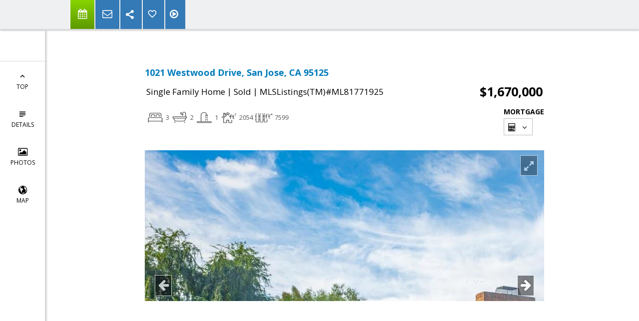

--- FILE ---
content_type: text/html; charset=utf-8
request_url: https://www.google.com/recaptcha/api2/anchor?ar=1&k=6LcGuSAUAAAAAMb457bWlGuEZ6IUGB1SNkLgHvC3&co=aHR0cHM6Ly9yZWJlY2Nhc21pdGhyZWFsdG9yLmNvbTo0NDM.&hl=en&v=N67nZn4AqZkNcbeMu4prBgzg&size=normal&anchor-ms=20000&execute-ms=30000&cb=49mp6zazr4u6
body_size: 49282
content:
<!DOCTYPE HTML><html dir="ltr" lang="en"><head><meta http-equiv="Content-Type" content="text/html; charset=UTF-8">
<meta http-equiv="X-UA-Compatible" content="IE=edge">
<title>reCAPTCHA</title>
<style type="text/css">
/* cyrillic-ext */
@font-face {
  font-family: 'Roboto';
  font-style: normal;
  font-weight: 400;
  font-stretch: 100%;
  src: url(//fonts.gstatic.com/s/roboto/v48/KFO7CnqEu92Fr1ME7kSn66aGLdTylUAMa3GUBHMdazTgWw.woff2) format('woff2');
  unicode-range: U+0460-052F, U+1C80-1C8A, U+20B4, U+2DE0-2DFF, U+A640-A69F, U+FE2E-FE2F;
}
/* cyrillic */
@font-face {
  font-family: 'Roboto';
  font-style: normal;
  font-weight: 400;
  font-stretch: 100%;
  src: url(//fonts.gstatic.com/s/roboto/v48/KFO7CnqEu92Fr1ME7kSn66aGLdTylUAMa3iUBHMdazTgWw.woff2) format('woff2');
  unicode-range: U+0301, U+0400-045F, U+0490-0491, U+04B0-04B1, U+2116;
}
/* greek-ext */
@font-face {
  font-family: 'Roboto';
  font-style: normal;
  font-weight: 400;
  font-stretch: 100%;
  src: url(//fonts.gstatic.com/s/roboto/v48/KFO7CnqEu92Fr1ME7kSn66aGLdTylUAMa3CUBHMdazTgWw.woff2) format('woff2');
  unicode-range: U+1F00-1FFF;
}
/* greek */
@font-face {
  font-family: 'Roboto';
  font-style: normal;
  font-weight: 400;
  font-stretch: 100%;
  src: url(//fonts.gstatic.com/s/roboto/v48/KFO7CnqEu92Fr1ME7kSn66aGLdTylUAMa3-UBHMdazTgWw.woff2) format('woff2');
  unicode-range: U+0370-0377, U+037A-037F, U+0384-038A, U+038C, U+038E-03A1, U+03A3-03FF;
}
/* math */
@font-face {
  font-family: 'Roboto';
  font-style: normal;
  font-weight: 400;
  font-stretch: 100%;
  src: url(//fonts.gstatic.com/s/roboto/v48/KFO7CnqEu92Fr1ME7kSn66aGLdTylUAMawCUBHMdazTgWw.woff2) format('woff2');
  unicode-range: U+0302-0303, U+0305, U+0307-0308, U+0310, U+0312, U+0315, U+031A, U+0326-0327, U+032C, U+032F-0330, U+0332-0333, U+0338, U+033A, U+0346, U+034D, U+0391-03A1, U+03A3-03A9, U+03B1-03C9, U+03D1, U+03D5-03D6, U+03F0-03F1, U+03F4-03F5, U+2016-2017, U+2034-2038, U+203C, U+2040, U+2043, U+2047, U+2050, U+2057, U+205F, U+2070-2071, U+2074-208E, U+2090-209C, U+20D0-20DC, U+20E1, U+20E5-20EF, U+2100-2112, U+2114-2115, U+2117-2121, U+2123-214F, U+2190, U+2192, U+2194-21AE, U+21B0-21E5, U+21F1-21F2, U+21F4-2211, U+2213-2214, U+2216-22FF, U+2308-230B, U+2310, U+2319, U+231C-2321, U+2336-237A, U+237C, U+2395, U+239B-23B7, U+23D0, U+23DC-23E1, U+2474-2475, U+25AF, U+25B3, U+25B7, U+25BD, U+25C1, U+25CA, U+25CC, U+25FB, U+266D-266F, U+27C0-27FF, U+2900-2AFF, U+2B0E-2B11, U+2B30-2B4C, U+2BFE, U+3030, U+FF5B, U+FF5D, U+1D400-1D7FF, U+1EE00-1EEFF;
}
/* symbols */
@font-face {
  font-family: 'Roboto';
  font-style: normal;
  font-weight: 400;
  font-stretch: 100%;
  src: url(//fonts.gstatic.com/s/roboto/v48/KFO7CnqEu92Fr1ME7kSn66aGLdTylUAMaxKUBHMdazTgWw.woff2) format('woff2');
  unicode-range: U+0001-000C, U+000E-001F, U+007F-009F, U+20DD-20E0, U+20E2-20E4, U+2150-218F, U+2190, U+2192, U+2194-2199, U+21AF, U+21E6-21F0, U+21F3, U+2218-2219, U+2299, U+22C4-22C6, U+2300-243F, U+2440-244A, U+2460-24FF, U+25A0-27BF, U+2800-28FF, U+2921-2922, U+2981, U+29BF, U+29EB, U+2B00-2BFF, U+4DC0-4DFF, U+FFF9-FFFB, U+10140-1018E, U+10190-1019C, U+101A0, U+101D0-101FD, U+102E0-102FB, U+10E60-10E7E, U+1D2C0-1D2D3, U+1D2E0-1D37F, U+1F000-1F0FF, U+1F100-1F1AD, U+1F1E6-1F1FF, U+1F30D-1F30F, U+1F315, U+1F31C, U+1F31E, U+1F320-1F32C, U+1F336, U+1F378, U+1F37D, U+1F382, U+1F393-1F39F, U+1F3A7-1F3A8, U+1F3AC-1F3AF, U+1F3C2, U+1F3C4-1F3C6, U+1F3CA-1F3CE, U+1F3D4-1F3E0, U+1F3ED, U+1F3F1-1F3F3, U+1F3F5-1F3F7, U+1F408, U+1F415, U+1F41F, U+1F426, U+1F43F, U+1F441-1F442, U+1F444, U+1F446-1F449, U+1F44C-1F44E, U+1F453, U+1F46A, U+1F47D, U+1F4A3, U+1F4B0, U+1F4B3, U+1F4B9, U+1F4BB, U+1F4BF, U+1F4C8-1F4CB, U+1F4D6, U+1F4DA, U+1F4DF, U+1F4E3-1F4E6, U+1F4EA-1F4ED, U+1F4F7, U+1F4F9-1F4FB, U+1F4FD-1F4FE, U+1F503, U+1F507-1F50B, U+1F50D, U+1F512-1F513, U+1F53E-1F54A, U+1F54F-1F5FA, U+1F610, U+1F650-1F67F, U+1F687, U+1F68D, U+1F691, U+1F694, U+1F698, U+1F6AD, U+1F6B2, U+1F6B9-1F6BA, U+1F6BC, U+1F6C6-1F6CF, U+1F6D3-1F6D7, U+1F6E0-1F6EA, U+1F6F0-1F6F3, U+1F6F7-1F6FC, U+1F700-1F7FF, U+1F800-1F80B, U+1F810-1F847, U+1F850-1F859, U+1F860-1F887, U+1F890-1F8AD, U+1F8B0-1F8BB, U+1F8C0-1F8C1, U+1F900-1F90B, U+1F93B, U+1F946, U+1F984, U+1F996, U+1F9E9, U+1FA00-1FA6F, U+1FA70-1FA7C, U+1FA80-1FA89, U+1FA8F-1FAC6, U+1FACE-1FADC, U+1FADF-1FAE9, U+1FAF0-1FAF8, U+1FB00-1FBFF;
}
/* vietnamese */
@font-face {
  font-family: 'Roboto';
  font-style: normal;
  font-weight: 400;
  font-stretch: 100%;
  src: url(//fonts.gstatic.com/s/roboto/v48/KFO7CnqEu92Fr1ME7kSn66aGLdTylUAMa3OUBHMdazTgWw.woff2) format('woff2');
  unicode-range: U+0102-0103, U+0110-0111, U+0128-0129, U+0168-0169, U+01A0-01A1, U+01AF-01B0, U+0300-0301, U+0303-0304, U+0308-0309, U+0323, U+0329, U+1EA0-1EF9, U+20AB;
}
/* latin-ext */
@font-face {
  font-family: 'Roboto';
  font-style: normal;
  font-weight: 400;
  font-stretch: 100%;
  src: url(//fonts.gstatic.com/s/roboto/v48/KFO7CnqEu92Fr1ME7kSn66aGLdTylUAMa3KUBHMdazTgWw.woff2) format('woff2');
  unicode-range: U+0100-02BA, U+02BD-02C5, U+02C7-02CC, U+02CE-02D7, U+02DD-02FF, U+0304, U+0308, U+0329, U+1D00-1DBF, U+1E00-1E9F, U+1EF2-1EFF, U+2020, U+20A0-20AB, U+20AD-20C0, U+2113, U+2C60-2C7F, U+A720-A7FF;
}
/* latin */
@font-face {
  font-family: 'Roboto';
  font-style: normal;
  font-weight: 400;
  font-stretch: 100%;
  src: url(//fonts.gstatic.com/s/roboto/v48/KFO7CnqEu92Fr1ME7kSn66aGLdTylUAMa3yUBHMdazQ.woff2) format('woff2');
  unicode-range: U+0000-00FF, U+0131, U+0152-0153, U+02BB-02BC, U+02C6, U+02DA, U+02DC, U+0304, U+0308, U+0329, U+2000-206F, U+20AC, U+2122, U+2191, U+2193, U+2212, U+2215, U+FEFF, U+FFFD;
}
/* cyrillic-ext */
@font-face {
  font-family: 'Roboto';
  font-style: normal;
  font-weight: 500;
  font-stretch: 100%;
  src: url(//fonts.gstatic.com/s/roboto/v48/KFO7CnqEu92Fr1ME7kSn66aGLdTylUAMa3GUBHMdazTgWw.woff2) format('woff2');
  unicode-range: U+0460-052F, U+1C80-1C8A, U+20B4, U+2DE0-2DFF, U+A640-A69F, U+FE2E-FE2F;
}
/* cyrillic */
@font-face {
  font-family: 'Roboto';
  font-style: normal;
  font-weight: 500;
  font-stretch: 100%;
  src: url(//fonts.gstatic.com/s/roboto/v48/KFO7CnqEu92Fr1ME7kSn66aGLdTylUAMa3iUBHMdazTgWw.woff2) format('woff2');
  unicode-range: U+0301, U+0400-045F, U+0490-0491, U+04B0-04B1, U+2116;
}
/* greek-ext */
@font-face {
  font-family: 'Roboto';
  font-style: normal;
  font-weight: 500;
  font-stretch: 100%;
  src: url(//fonts.gstatic.com/s/roboto/v48/KFO7CnqEu92Fr1ME7kSn66aGLdTylUAMa3CUBHMdazTgWw.woff2) format('woff2');
  unicode-range: U+1F00-1FFF;
}
/* greek */
@font-face {
  font-family: 'Roboto';
  font-style: normal;
  font-weight: 500;
  font-stretch: 100%;
  src: url(//fonts.gstatic.com/s/roboto/v48/KFO7CnqEu92Fr1ME7kSn66aGLdTylUAMa3-UBHMdazTgWw.woff2) format('woff2');
  unicode-range: U+0370-0377, U+037A-037F, U+0384-038A, U+038C, U+038E-03A1, U+03A3-03FF;
}
/* math */
@font-face {
  font-family: 'Roboto';
  font-style: normal;
  font-weight: 500;
  font-stretch: 100%;
  src: url(//fonts.gstatic.com/s/roboto/v48/KFO7CnqEu92Fr1ME7kSn66aGLdTylUAMawCUBHMdazTgWw.woff2) format('woff2');
  unicode-range: U+0302-0303, U+0305, U+0307-0308, U+0310, U+0312, U+0315, U+031A, U+0326-0327, U+032C, U+032F-0330, U+0332-0333, U+0338, U+033A, U+0346, U+034D, U+0391-03A1, U+03A3-03A9, U+03B1-03C9, U+03D1, U+03D5-03D6, U+03F0-03F1, U+03F4-03F5, U+2016-2017, U+2034-2038, U+203C, U+2040, U+2043, U+2047, U+2050, U+2057, U+205F, U+2070-2071, U+2074-208E, U+2090-209C, U+20D0-20DC, U+20E1, U+20E5-20EF, U+2100-2112, U+2114-2115, U+2117-2121, U+2123-214F, U+2190, U+2192, U+2194-21AE, U+21B0-21E5, U+21F1-21F2, U+21F4-2211, U+2213-2214, U+2216-22FF, U+2308-230B, U+2310, U+2319, U+231C-2321, U+2336-237A, U+237C, U+2395, U+239B-23B7, U+23D0, U+23DC-23E1, U+2474-2475, U+25AF, U+25B3, U+25B7, U+25BD, U+25C1, U+25CA, U+25CC, U+25FB, U+266D-266F, U+27C0-27FF, U+2900-2AFF, U+2B0E-2B11, U+2B30-2B4C, U+2BFE, U+3030, U+FF5B, U+FF5D, U+1D400-1D7FF, U+1EE00-1EEFF;
}
/* symbols */
@font-face {
  font-family: 'Roboto';
  font-style: normal;
  font-weight: 500;
  font-stretch: 100%;
  src: url(//fonts.gstatic.com/s/roboto/v48/KFO7CnqEu92Fr1ME7kSn66aGLdTylUAMaxKUBHMdazTgWw.woff2) format('woff2');
  unicode-range: U+0001-000C, U+000E-001F, U+007F-009F, U+20DD-20E0, U+20E2-20E4, U+2150-218F, U+2190, U+2192, U+2194-2199, U+21AF, U+21E6-21F0, U+21F3, U+2218-2219, U+2299, U+22C4-22C6, U+2300-243F, U+2440-244A, U+2460-24FF, U+25A0-27BF, U+2800-28FF, U+2921-2922, U+2981, U+29BF, U+29EB, U+2B00-2BFF, U+4DC0-4DFF, U+FFF9-FFFB, U+10140-1018E, U+10190-1019C, U+101A0, U+101D0-101FD, U+102E0-102FB, U+10E60-10E7E, U+1D2C0-1D2D3, U+1D2E0-1D37F, U+1F000-1F0FF, U+1F100-1F1AD, U+1F1E6-1F1FF, U+1F30D-1F30F, U+1F315, U+1F31C, U+1F31E, U+1F320-1F32C, U+1F336, U+1F378, U+1F37D, U+1F382, U+1F393-1F39F, U+1F3A7-1F3A8, U+1F3AC-1F3AF, U+1F3C2, U+1F3C4-1F3C6, U+1F3CA-1F3CE, U+1F3D4-1F3E0, U+1F3ED, U+1F3F1-1F3F3, U+1F3F5-1F3F7, U+1F408, U+1F415, U+1F41F, U+1F426, U+1F43F, U+1F441-1F442, U+1F444, U+1F446-1F449, U+1F44C-1F44E, U+1F453, U+1F46A, U+1F47D, U+1F4A3, U+1F4B0, U+1F4B3, U+1F4B9, U+1F4BB, U+1F4BF, U+1F4C8-1F4CB, U+1F4D6, U+1F4DA, U+1F4DF, U+1F4E3-1F4E6, U+1F4EA-1F4ED, U+1F4F7, U+1F4F9-1F4FB, U+1F4FD-1F4FE, U+1F503, U+1F507-1F50B, U+1F50D, U+1F512-1F513, U+1F53E-1F54A, U+1F54F-1F5FA, U+1F610, U+1F650-1F67F, U+1F687, U+1F68D, U+1F691, U+1F694, U+1F698, U+1F6AD, U+1F6B2, U+1F6B9-1F6BA, U+1F6BC, U+1F6C6-1F6CF, U+1F6D3-1F6D7, U+1F6E0-1F6EA, U+1F6F0-1F6F3, U+1F6F7-1F6FC, U+1F700-1F7FF, U+1F800-1F80B, U+1F810-1F847, U+1F850-1F859, U+1F860-1F887, U+1F890-1F8AD, U+1F8B0-1F8BB, U+1F8C0-1F8C1, U+1F900-1F90B, U+1F93B, U+1F946, U+1F984, U+1F996, U+1F9E9, U+1FA00-1FA6F, U+1FA70-1FA7C, U+1FA80-1FA89, U+1FA8F-1FAC6, U+1FACE-1FADC, U+1FADF-1FAE9, U+1FAF0-1FAF8, U+1FB00-1FBFF;
}
/* vietnamese */
@font-face {
  font-family: 'Roboto';
  font-style: normal;
  font-weight: 500;
  font-stretch: 100%;
  src: url(//fonts.gstatic.com/s/roboto/v48/KFO7CnqEu92Fr1ME7kSn66aGLdTylUAMa3OUBHMdazTgWw.woff2) format('woff2');
  unicode-range: U+0102-0103, U+0110-0111, U+0128-0129, U+0168-0169, U+01A0-01A1, U+01AF-01B0, U+0300-0301, U+0303-0304, U+0308-0309, U+0323, U+0329, U+1EA0-1EF9, U+20AB;
}
/* latin-ext */
@font-face {
  font-family: 'Roboto';
  font-style: normal;
  font-weight: 500;
  font-stretch: 100%;
  src: url(//fonts.gstatic.com/s/roboto/v48/KFO7CnqEu92Fr1ME7kSn66aGLdTylUAMa3KUBHMdazTgWw.woff2) format('woff2');
  unicode-range: U+0100-02BA, U+02BD-02C5, U+02C7-02CC, U+02CE-02D7, U+02DD-02FF, U+0304, U+0308, U+0329, U+1D00-1DBF, U+1E00-1E9F, U+1EF2-1EFF, U+2020, U+20A0-20AB, U+20AD-20C0, U+2113, U+2C60-2C7F, U+A720-A7FF;
}
/* latin */
@font-face {
  font-family: 'Roboto';
  font-style: normal;
  font-weight: 500;
  font-stretch: 100%;
  src: url(//fonts.gstatic.com/s/roboto/v48/KFO7CnqEu92Fr1ME7kSn66aGLdTylUAMa3yUBHMdazQ.woff2) format('woff2');
  unicode-range: U+0000-00FF, U+0131, U+0152-0153, U+02BB-02BC, U+02C6, U+02DA, U+02DC, U+0304, U+0308, U+0329, U+2000-206F, U+20AC, U+2122, U+2191, U+2193, U+2212, U+2215, U+FEFF, U+FFFD;
}
/* cyrillic-ext */
@font-face {
  font-family: 'Roboto';
  font-style: normal;
  font-weight: 900;
  font-stretch: 100%;
  src: url(//fonts.gstatic.com/s/roboto/v48/KFO7CnqEu92Fr1ME7kSn66aGLdTylUAMa3GUBHMdazTgWw.woff2) format('woff2');
  unicode-range: U+0460-052F, U+1C80-1C8A, U+20B4, U+2DE0-2DFF, U+A640-A69F, U+FE2E-FE2F;
}
/* cyrillic */
@font-face {
  font-family: 'Roboto';
  font-style: normal;
  font-weight: 900;
  font-stretch: 100%;
  src: url(//fonts.gstatic.com/s/roboto/v48/KFO7CnqEu92Fr1ME7kSn66aGLdTylUAMa3iUBHMdazTgWw.woff2) format('woff2');
  unicode-range: U+0301, U+0400-045F, U+0490-0491, U+04B0-04B1, U+2116;
}
/* greek-ext */
@font-face {
  font-family: 'Roboto';
  font-style: normal;
  font-weight: 900;
  font-stretch: 100%;
  src: url(//fonts.gstatic.com/s/roboto/v48/KFO7CnqEu92Fr1ME7kSn66aGLdTylUAMa3CUBHMdazTgWw.woff2) format('woff2');
  unicode-range: U+1F00-1FFF;
}
/* greek */
@font-face {
  font-family: 'Roboto';
  font-style: normal;
  font-weight: 900;
  font-stretch: 100%;
  src: url(//fonts.gstatic.com/s/roboto/v48/KFO7CnqEu92Fr1ME7kSn66aGLdTylUAMa3-UBHMdazTgWw.woff2) format('woff2');
  unicode-range: U+0370-0377, U+037A-037F, U+0384-038A, U+038C, U+038E-03A1, U+03A3-03FF;
}
/* math */
@font-face {
  font-family: 'Roboto';
  font-style: normal;
  font-weight: 900;
  font-stretch: 100%;
  src: url(//fonts.gstatic.com/s/roboto/v48/KFO7CnqEu92Fr1ME7kSn66aGLdTylUAMawCUBHMdazTgWw.woff2) format('woff2');
  unicode-range: U+0302-0303, U+0305, U+0307-0308, U+0310, U+0312, U+0315, U+031A, U+0326-0327, U+032C, U+032F-0330, U+0332-0333, U+0338, U+033A, U+0346, U+034D, U+0391-03A1, U+03A3-03A9, U+03B1-03C9, U+03D1, U+03D5-03D6, U+03F0-03F1, U+03F4-03F5, U+2016-2017, U+2034-2038, U+203C, U+2040, U+2043, U+2047, U+2050, U+2057, U+205F, U+2070-2071, U+2074-208E, U+2090-209C, U+20D0-20DC, U+20E1, U+20E5-20EF, U+2100-2112, U+2114-2115, U+2117-2121, U+2123-214F, U+2190, U+2192, U+2194-21AE, U+21B0-21E5, U+21F1-21F2, U+21F4-2211, U+2213-2214, U+2216-22FF, U+2308-230B, U+2310, U+2319, U+231C-2321, U+2336-237A, U+237C, U+2395, U+239B-23B7, U+23D0, U+23DC-23E1, U+2474-2475, U+25AF, U+25B3, U+25B7, U+25BD, U+25C1, U+25CA, U+25CC, U+25FB, U+266D-266F, U+27C0-27FF, U+2900-2AFF, U+2B0E-2B11, U+2B30-2B4C, U+2BFE, U+3030, U+FF5B, U+FF5D, U+1D400-1D7FF, U+1EE00-1EEFF;
}
/* symbols */
@font-face {
  font-family: 'Roboto';
  font-style: normal;
  font-weight: 900;
  font-stretch: 100%;
  src: url(//fonts.gstatic.com/s/roboto/v48/KFO7CnqEu92Fr1ME7kSn66aGLdTylUAMaxKUBHMdazTgWw.woff2) format('woff2');
  unicode-range: U+0001-000C, U+000E-001F, U+007F-009F, U+20DD-20E0, U+20E2-20E4, U+2150-218F, U+2190, U+2192, U+2194-2199, U+21AF, U+21E6-21F0, U+21F3, U+2218-2219, U+2299, U+22C4-22C6, U+2300-243F, U+2440-244A, U+2460-24FF, U+25A0-27BF, U+2800-28FF, U+2921-2922, U+2981, U+29BF, U+29EB, U+2B00-2BFF, U+4DC0-4DFF, U+FFF9-FFFB, U+10140-1018E, U+10190-1019C, U+101A0, U+101D0-101FD, U+102E0-102FB, U+10E60-10E7E, U+1D2C0-1D2D3, U+1D2E0-1D37F, U+1F000-1F0FF, U+1F100-1F1AD, U+1F1E6-1F1FF, U+1F30D-1F30F, U+1F315, U+1F31C, U+1F31E, U+1F320-1F32C, U+1F336, U+1F378, U+1F37D, U+1F382, U+1F393-1F39F, U+1F3A7-1F3A8, U+1F3AC-1F3AF, U+1F3C2, U+1F3C4-1F3C6, U+1F3CA-1F3CE, U+1F3D4-1F3E0, U+1F3ED, U+1F3F1-1F3F3, U+1F3F5-1F3F7, U+1F408, U+1F415, U+1F41F, U+1F426, U+1F43F, U+1F441-1F442, U+1F444, U+1F446-1F449, U+1F44C-1F44E, U+1F453, U+1F46A, U+1F47D, U+1F4A3, U+1F4B0, U+1F4B3, U+1F4B9, U+1F4BB, U+1F4BF, U+1F4C8-1F4CB, U+1F4D6, U+1F4DA, U+1F4DF, U+1F4E3-1F4E6, U+1F4EA-1F4ED, U+1F4F7, U+1F4F9-1F4FB, U+1F4FD-1F4FE, U+1F503, U+1F507-1F50B, U+1F50D, U+1F512-1F513, U+1F53E-1F54A, U+1F54F-1F5FA, U+1F610, U+1F650-1F67F, U+1F687, U+1F68D, U+1F691, U+1F694, U+1F698, U+1F6AD, U+1F6B2, U+1F6B9-1F6BA, U+1F6BC, U+1F6C6-1F6CF, U+1F6D3-1F6D7, U+1F6E0-1F6EA, U+1F6F0-1F6F3, U+1F6F7-1F6FC, U+1F700-1F7FF, U+1F800-1F80B, U+1F810-1F847, U+1F850-1F859, U+1F860-1F887, U+1F890-1F8AD, U+1F8B0-1F8BB, U+1F8C0-1F8C1, U+1F900-1F90B, U+1F93B, U+1F946, U+1F984, U+1F996, U+1F9E9, U+1FA00-1FA6F, U+1FA70-1FA7C, U+1FA80-1FA89, U+1FA8F-1FAC6, U+1FACE-1FADC, U+1FADF-1FAE9, U+1FAF0-1FAF8, U+1FB00-1FBFF;
}
/* vietnamese */
@font-face {
  font-family: 'Roboto';
  font-style: normal;
  font-weight: 900;
  font-stretch: 100%;
  src: url(//fonts.gstatic.com/s/roboto/v48/KFO7CnqEu92Fr1ME7kSn66aGLdTylUAMa3OUBHMdazTgWw.woff2) format('woff2');
  unicode-range: U+0102-0103, U+0110-0111, U+0128-0129, U+0168-0169, U+01A0-01A1, U+01AF-01B0, U+0300-0301, U+0303-0304, U+0308-0309, U+0323, U+0329, U+1EA0-1EF9, U+20AB;
}
/* latin-ext */
@font-face {
  font-family: 'Roboto';
  font-style: normal;
  font-weight: 900;
  font-stretch: 100%;
  src: url(//fonts.gstatic.com/s/roboto/v48/KFO7CnqEu92Fr1ME7kSn66aGLdTylUAMa3KUBHMdazTgWw.woff2) format('woff2');
  unicode-range: U+0100-02BA, U+02BD-02C5, U+02C7-02CC, U+02CE-02D7, U+02DD-02FF, U+0304, U+0308, U+0329, U+1D00-1DBF, U+1E00-1E9F, U+1EF2-1EFF, U+2020, U+20A0-20AB, U+20AD-20C0, U+2113, U+2C60-2C7F, U+A720-A7FF;
}
/* latin */
@font-face {
  font-family: 'Roboto';
  font-style: normal;
  font-weight: 900;
  font-stretch: 100%;
  src: url(//fonts.gstatic.com/s/roboto/v48/KFO7CnqEu92Fr1ME7kSn66aGLdTylUAMa3yUBHMdazQ.woff2) format('woff2');
  unicode-range: U+0000-00FF, U+0131, U+0152-0153, U+02BB-02BC, U+02C6, U+02DA, U+02DC, U+0304, U+0308, U+0329, U+2000-206F, U+20AC, U+2122, U+2191, U+2193, U+2212, U+2215, U+FEFF, U+FFFD;
}

</style>
<link rel="stylesheet" type="text/css" href="https://www.gstatic.com/recaptcha/releases/N67nZn4AqZkNcbeMu4prBgzg/styles__ltr.css">
<script nonce="_42KDzFG2cI8vcpnp_GUgg" type="text/javascript">window['__recaptcha_api'] = 'https://www.google.com/recaptcha/api2/';</script>
<script type="text/javascript" src="https://www.gstatic.com/recaptcha/releases/N67nZn4AqZkNcbeMu4prBgzg/recaptcha__en.js" nonce="_42KDzFG2cI8vcpnp_GUgg">
      
    </script></head>
<body><div id="rc-anchor-alert" class="rc-anchor-alert"></div>
<input type="hidden" id="recaptcha-token" value="[base64]">
<script type="text/javascript" nonce="_42KDzFG2cI8vcpnp_GUgg">
      recaptcha.anchor.Main.init("[\x22ainput\x22,[\x22bgdata\x22,\x22\x22,\[base64]/[base64]/[base64]/[base64]/[base64]/[base64]/KGcoTywyNTMsTy5PKSxVRyhPLEMpKTpnKE8sMjUzLEMpLE8pKSxsKSksTykpfSxieT1mdW5jdGlvbihDLE8sdSxsKXtmb3IobD0odT1SKEMpLDApO08+MDtPLS0pbD1sPDw4fFooQyk7ZyhDLHUsbCl9LFVHPWZ1bmN0aW9uKEMsTyl7Qy5pLmxlbmd0aD4xMDQ/[base64]/[base64]/[base64]/[base64]/[base64]/[base64]/[base64]\\u003d\x22,\[base64]\\u003d\x22,\[base64]/[base64]/DhcOHwp7CtcOJSAg3w4rCnsOhw4XDiAgPNDx+w4/DjcOtMG/DpELDlMOoRVrCicODbMKVwp/Dp8Ofw7nCnMKJwo11w6c9wqdTw5LDpl3CmFTDsnrDg8Ktw4PDhw5BwrZNWsK9OsKcI8OOwoPCl8KqXcKgwqFRNW50HsK9L8OCw4gVwqZPRMKrwqALTgFCw55TYsK0wrkBw5vDtU9scgPDtcOTwq/Co8OyJiDCmsOmwp01wqErw4JeJ8O2UUNCKsO6UcKwC8O4FwrCvk4Vw5PDkVcPw5BjwpEEw6DCtHQmLcO3wpDDnkg0w6PCglzCncKwPG3Dl8OFDVhxTkkRDMK+woPDtXPChcOCw43DsnXDh8OyRBLDoxBCwqhhw65lwrPCqsKMwogCCsKVSRjCti/Cqi/CiADDiWQlw5/DmcKoEDIew6A9fMO9woMqY8O5eHZnQMOSLcOFSMOLwqTCnGzCinwuB8O/AQjCqsK6wqLDv2Vbwo59HsObLcOfw7HDpA5sw4HDgEpGw6DCiMKswrDDrcObwrPCnVzDhRJHw5/CmB/Co8KAMlYBw5nDlMKFPnbCl8Ktw4UWLH7DvnTCjsK/wrLCmyILwrPCuiHCjsOxw54zwqQHw7/DsykeFsKbw4zDj2gYFcOfZcKVNw7DisKhYizCgcKXw60rwokxPQHCisOHwoc/R8OQwrA/a8OwccOwPMOgIzZSw6oLwoFKw5TDs3vDuRzCvMOfwpvClsK/KsKHw5TCqAnDmcO+X8OHXEM1CywnOsKBwo3CiigZw7HColfCsAfCuS9vwrfDp8Kmw7dgEk89w4DCn0/DjMKDAFIuw6VjS8KBw7cMwpZhw5bDm0/DkEJmw5sjwrcsw6HDn8OGwpPDo8Kew6QoHcKSw6DCkx/CncOkf2bClk3CncOiGSrCvcKJelLCqsOIwrlsIjUewoLDhkw7f8OFbcOSwr/CrzPCr8KwcsOXwpLDh1lbDVHCsT3DisK9wqxSwrzCgsOBwofDsn7Di8Kaw7LCqjwRwo/CghbDg8OUCyIoByXDj8OJYgnDmMK1wpUWw5bCqEYCw7xjw6PCjzzChMOUw4nCgMOoJsOsK8OjMMOsEcOEw6RQFMOHw5fDrVlTZ8OwGcK7SsOmG8OoKyTCisK2wqUURj3CsXjDlsOQw47Cow87wpVnwq/DvDTCqlR+wp7DhcK+w7rDrnMkwqQFBcK6CcOpwrNzacK/IW4Qw5PCryzDt8ObwqUgNcO/[base64]/[base64]/DsXBRwrFLwplTwqbDlSRgwoTChxIyHsK6wrxyw4jCqMKcw4E5wrEOO8KgcGrDm3RPF8OZHy0/w5/[base64]/DrsKcw4bCmgInw4cKTMKZAGvCuRXDhEQpwpECHlckDMKswrdBKEU+SlrCli/[base64]/Ct2oaw5AyECrCqcKCw4x/[base64]/E1/[base64]/CrHXDpGUbTD7DqsOvan/[base64]/woHDvcO5eAfCkcKQfsKVw4Jrwp/CmsKmwrliLcObE8K9w7gswo3Cp8K6QlvDssKbw5bDi2gdwqs6WcOwwpxSQWnDrsKVH0xhwpfDglMkw6vCpU/ClzHDoCTCnB9zwr/DncKKwqjCjsO8w7tzRcOQUMKKasKAFE3CjcKmKiVHwrzDm2J4wqsdPnoBEkwWw5bCmMODwrTDmMOkwqBIw70ofyMfwrZ/JQ/DjsKdw4rCh8OBwqTDkBvDkxwKw7nCmMKNAcO2TVPDj3rDohLCrsKpf10/cHDDnWvDqsOzw4FgbA1ew4PDqToxRV/CpF/DmgkJTGXCucKkTsK2dy4UwoNvJ8Opw6IKCSEAS8OjwonCh8K1L1dJwqDDmMO0NxRQf8OdJMOzaA3CqWEMwp/Dt8KLw4g3MTnCkcKdecOXR0nCvCDDmsOqPBFhOwPCvcKaw6khwowTMsKgVcOMw7vCj8O3f0NCwr9oUsO1BMKqwqzDu0tuCsKbwpxDGl8BKMKdw6rDmGjCiMOuw4XDssO3w5/CqMK+acKxGjdFW1fDtMK5w5kvM8KFw4jCuHrCv8Oqw6rCjMKQw4bDrsK7wq3CicK1wpZSw7xqwrTCg8KadHTDi8KDKDNgw5gJGTA3w5HDqWnCvEzDp8O9w6UzaTzCnzJtw7HCmEDDo8OrS8KAZMOvVy/CgcOCey7DhHgZYsKfccO9w5kRw4RpMAJlwrNAw60vZ8O4FcOjwqN9CMOvw6vCmMK7BCMFw4hTw4HDljVnw6zDucKZKRLDg8KJw5gHG8O2DsKXwovDl8OMIsORVy91wpoofMOCfsKrw5LDtgR8w5hqGj4YwoDDrcKGDMO2wpwdw5HDjMORwoPCmQVBNMKiYMO/IjnDil3Ct8OSworDsMKmwqzDsMOAHjRsw6lgRgRuXMK3JQPDhsOwUcKvXcKlw6XCq3PCmiMxwpZZw7Jnwr/DkE1CTcOJwqrDrQhjwqVvQ8KHw7LCm8Kjw4pPE8OlHz5rw7jDocK7X8O8QsKUGcOxwqY1wr/CiGEAw7MrFThrw6HDjcObwr7Cg1Btd8O3w5bDk8KYOcOqR8OOVwk2w75Pw5DCq8K4w4zChcOsBsOewqZvwrUjbsO9wrzCq1lSYcObBcOjwpN/V0/DgE7DoWrDjFXDtcKHw59Ww5LDhcOvw51VMjfCgQPDhS0ww6Qpf3TCiG/[base64]/CqBjCo8OLw7Q5A3DCuVdlOMOYwpgkwo3DrsK3wqMzw78JAcO5OsKAwpR4AcKCwpjCscKxw7FDw5dowrMSw5xSBMOdwrdmPGTCpXoZw6rDql/Cn8O1wqxpNATCvmVbwotdwq4IM8OPcsOqwpkrw55Iw7ZXwoBsWk/DryPCmi/[base64]/[base64]/Dk8K0X8O+w5V6wqnCisKnw6HCnjxSwoTCocK2O8OuwqHCmcKoT1vCpUbDusKCwr/DvsKYScKNGzzCvcKcw53CgR7CgMKsOxTCk8OIaks2wrI6w7HDiTPDvHDDlsOvw5ICIQHDkEHDiMO+e8Oka8K2fMOde3PDnmxMw4FGW8KfChdafBB3wqfCnMKbMnTDgMOjw7zDv8OJVXoWVS/DucOjRcOeaBAFAmR9wprChBx/w6vDvMOSCgYww4bCrsKtwqV2w7wGw4nCpGVow7MwOzdGw5/DpMKGwozCpHrDmxBhc8K7O8K9wqPDqcOjw48uHHlfUgETbsOISMKJEsO/C1vDlcKTZsKhCMKBwqXDhhDCtlwrRkN6worDqsOwFBfCvsKTL0TCl8KmTBjDuznDnHDDhDHCvcKiw4d+w4vClXxJem/DkcOgb8Khw7VoTFnCl8KYPz4Bwq8AOxFAFF0Tw5jCvMO/w5ZiwoXCmcOYOsOFA8KAKyzDlsOuE8ONBMOsw6Z/[base64]/CMOQRMOEB8K2wrTCrijDrlLDusKsYADChWbCucKoXcKtwoHClMO2wrJiw5TCjScIW1LClMKUwonDuTvCj8KXwrsid8O5KMOAFcKNw7N1wp7DqkHDjQfCpyzDkFjCmT/[base64]/DoU/DrcK2wpFKccKxwrJLM8OqKMK9w5dScMKsw4PDuMKteBTCmSzDj3oXw7YVWW89MwrDnyDCtcKyW3xXw60dw4htw7bDq8KmwoobCMKdwqtBwrsDwr/CpDbDon/ClMKMw73CtX/Ck8OBwozChx3CgsKpY8KnPwzCsTTCgX/DhMOoKkZnwr3DqsO5w5ZeCxRAwp7DpFnDp8KGfTLCucObw6/CiMKFwrTCmsO7wqYYwrrCuh/CmD7CgHPDvcK9BTnDjcK6JMOUZcOWLnpjw7HCuEXDoi0Ow6fCgsO+w4R8MsK5fB9xHsOsw4A+wqTCgcO6EsKWXSJ7wrrCqW3Dm3wNATTDvMOHwpphw7FewpfCoHTDs8OFRcORwqwAGMOmHsKEw6/[base64]/GcKHwowUP8KmfzlYworCg8ODwonDiiISZXNoYcKGwoLDvDh+w7E7b8OmwoJufcOyw7HDuyIVw5pGwr8gwpkowr/CohDDisK6XR7Ch2zCqMOsFn7Dv8KVRjfDucOcYWFVw4rCvmfCosOJcMKxGSHCo8KSwrzDtsKfwqzDkmI3SydCTcKkO213wp4+ZcOWwoc8GjJYwpjCgiVSNA1tw5nDqMOKM8Oiw4VJw4d2w7EzwpLDsHBqGRZGexB1BzXCnsOtRR0HIFLDgE/DlRjDmMOKPEBrC00nRsK9wqrDqmN4YzAxw5LCvsOGIMOVwqQWKMOPJUVXH3fCusOkIDXCi2l3GcO7w6HCo8OxTcOcKcOOchvDoMOHw4TDqT/[base64]/CnMKCM8OKTcO2dDs8JiFLJTATwp7Cm3TCjXYCPSnDkMK+JF3DncKYe0/[base64]/w4V8w5LChU1Nwo3Cj8Kow7DDq8KbMsOfU30fMxUsKxjDpcOhMB9XDMKZQFvCscKZw7vDq2kVwr/Cl8OoZCAAwqkuOMKSeMKDTzPCl8OHwoEwEV/[base64]/[base64]/wonCksK5wrfCsMO0w5dPTsKCw59QdsKiEWp+ZEDCmXHChhjCssKAwrjCicKEwovDmzsYOsK3aQ3Dr8OswpcvO07DrV3DoRnDksOEwpfCusKow54+L2vDrGvCrVFkDMO5w7/DkyXCqkjCvXovOsOPwrcyC38QLcKUwqoUw7zCtsO3woZ4wrzDpHowwprCj0/CjcKrwpULZX/[base64]/[base64]/DmE0WwqbDjl8fIsK9IMOyUcKPYcKAwrZRFsKiw70hwoLDhwZmwrEuP8KdwqYUHR50wqMxLkHDhkZVwps7BcOtw6/[base64]/DvsO5QgtrXyFaEMKOWcO2HCrDtB00BcOmOMOiMEg7w6zDn8KpbsOZw6B4dEXDrlp8YmTDn8OWw6PDuxLCnR/DtV7CocO9DT53ScKsWCBtwos8wrPCucK9IsKcOsK9LyJRwqPCrHcOJMKtw7/CgcKhAsKHw5TCjcO1Y24MBMKcHcOQwofDuXTDqcKBK3PCvsOOVTzCgsOnVS8VwrRCwr1kwrbCg1vDu8OQw6AvZMOjIcOKFsK/[base64]/Djigww61ua8O6wp/[base64]/[base64]/Dn1DCiGHDiFh6Y8Kiw5PCm8Oewo7DpcKiWsOhwp7Do1MXAxjCvSXDqjNIJ8KMw7TDuwTDsngUOMOqwqRHwptTWS3Con9qfcKkwpjDmMOrw511XcKnK8Kew61Cw54pwo7DnMKgwp5eZ0zDoMO7wqYgwrVBPcOtXMOiw4rDmCR/XsO2BsK0w7TDsMOeTDlxw4zDmwrDoCrCkC1JG1c5MDPDqcOPMzwlwrDCqGTCpWjCqcK5woTDjMKccDPCoSbCpicrYnbCoFLCtjPCjsOMPzLDlcKrw6bDu1Exw6liw6nDiDLCtcKTAMOKwo/DusKgwoXClwhHw4bDlhwhw6DCmcKDwpPCsAcxwo3Cl2rCi8KNAcKcwoHCoGMTwolRWF7DhMKlwrxYw6RmRW8hw57Dnk8iwqZYwoPCtC9yMUt4w4Efwr/CqFEuw6dvw4XDuHvDm8O+MMKrw5zCjcKcI8KrwrARHsO9wrABw7cDwr3DtsOpPF4SwqfChMO3wokuw6zCgifCgMKnUinCmxJvwqPDl8KZw5xBwoB3IMKiPE8oZDV/[base64]/DkEtgw5nDmMK7GcKJw7ZGN3/CtkfCvcK9FMOcJsKZCVzCpFJpTMKow6fCscK3w41fw5fDoMKzJ8OYI3h4PsK7PQZAaFnClcK0w7QqwprDtiLDk8KSdsO3w4dHYcOow5DCisKHGyLDkl3DsMKlKcOswpLDsQPDsnE4OsOVdMK3wpnDp2PDgcKzwqHDvcK4wq8pWz7CgMOMNFcIUcO6wr0/w7ARwq/CmXIbwokKwqnDvDk3DSJDWl3DncO3RcK4Ujohw4cyV8O3woAGZMKOwrxqw7fDhT1fWsKUHy99fMO5flrCo0/DhMO4TiHClz8gwrENSAgzw5nClwzCsVJkJ0Aew5TDjjVawpFzwo9iw608IsK2wrzDoVHDmsOrw7LDo8OBw6VMP8O5wrdyw742wqIYfcOYfMO1w6PDgcOvw4jDhmPCg8O9w57DpsKMw75SYDUQwrXChEHDtsKAeSVdZsOuRhZCw67DmsOYw5rDnBFwwoA/[base64]/DrcONwozDr8O8w5ghw4zCmMOvw7DDuMOJDCRVw6pxGsOlw57DkSHDqcO6w65jwqtpBsOVOcKZcGXDmsKIwpjDpkA9aCgWw4Y3FsKZw7vCo8OkWGl7woxsOcOfN2vDusKfwpZNDsOial/[base64]/CncKEwrFwPUwqwqLDmMOSNsOxFsKUWsKfwq4jNG4LXkRka13DoC3DjVLDo8Kjwo7Cik/DvsOnRsOPW8OuNnIrwpgJEnM6wow0wpHCjMO7wpRdb1/[base64]/WsKGw5Mmw4piwpbDu8OEwrwcI3l0FcK7CCYew45ywpo5WiMPYxzCr1rCncKlwoRjEBEZwrrCgMOmw4x1w4rCt8OBw5BHWMKSGnzDlFJcS3DDti3DmcO9w7lSwqAJCXRtw53CjwR+aFdAUsOVw63DpyvDpMOtLsOADStTeHHChlnCpcK2w73ChW/[base64]/Dm8O6w5XDtn/CpGY9wqhsw7TDrsKUwpPDq8OQw47Cpx3DvcOPB3BhcQd1w4TDmj3DqMKcasOYKcOFw4XDgcOEScKvw7nCqgvDgsOOacK3YSvDj0IWwpxxwoZdZMOpwqLCoSMdwo9cDxw1woPCh23DlsKnVcOuw6zCrhIMSgXDoQJLKGrCu1M4w5IgY8KFwo8ya8KSwrYewr8zOcK/XMO3w4HDiMOQwoxJPijCk3XCtTYBV3Fmw6UMw5PDsMKAw5QcNsOhw4HCgV7CsWjCkQbCuMKNwqU9worDqsOkMsOJYcKHw609wqg9aybDosOAw6LCuMKtIznDv8KAwqTCtwcvw7VGw4Zmw6AMCW5xwpjDp8KDeH95w791KAdOIsOQc8OPwo5LRXXDj8K/JkDCvTswF8OVeU/CmMOgDsKqTT57Y1PDs8Klckp4w6fCnzzClMOhAArDo8KcBW9rw459wrwZw7Qpw5ZqQcOcJE/DkcKpF8OBKVtGwpLDllfCs8OGw4xyw4EEZsO5w5Nvw75Jwq/DtcOywp9qHnssw6zDjMK6IsKOchTClCpKwrjChcKcw64cFzZ5w4bDhsOBchMDwpnDnMK4UMOIwrnCjXlAXhjCn8KXf8Ovw5bDmHvDl8O9wpbDj8KTXlRONcKswokJw5nCusKwwr/ChBHDqsKdwqAoUcOfwqgmAcKawpBWAsKvAsKmw5d+LcKUNsONwpbDo0I+w65zwr4vwrNcGcO/w5Vqw6cZw6tPwoTCssORwoBlFG3DtsKOw4QJF8Oyw4UZwocew7rCtmjCpzFtw4jDp8K2w7FGw5skN8K4YcKZw7fDsSLCn0bDi1fCkMK4GsOTVsKANcKOEcOew497w63CocKww6zCr8KHwoPDlsOjERQFw4MkasOgCmrDnsKufg/[base64]/w4DCghsHwpkfEMKHTMOxwqzCvSBXW8KqEsOAwrRDw4Z7w5QRw6zDpXIMwotJLCZvOcOuIMO+wpzDqDo+esOFJENVJEJ1PAN/w4rCpsK1w7l8w4JnaS0zacKlw7Nrw5sMwoHCuR5qwqzCqmY7wp3CmTMRKSQeTS5+SjtOw4ATVsKIQcKqDRvDoVzDgcKrw7ATRwXDm1xtwrbCp8KIwrvDr8KGwoLDscO5w6Yow4vCiw7CmsKQasONwrt9w7V8wrgNBMO0FlfDuy8pwp/Dq8OhFlvCpRofw6IhRMKkw7LDnFLDssKJMSrCucKiBlvCncO3GhDDmmDDr257XsKqw599w7fDlhjDsMKFw6bDnMObcMO5wrY1wonDkMOaw4VBw6DDuMK9WcO/w4sQQMOfcB9xw4TCpcK6wr0PDnXDqGbClywEVAJew5PCucObwpjCvsKQaMKBw7PDuGUUFMKOwpFKwozCgsK0DUDCrMKIwqjCjigEw6nDm3tZwqkADcKkw40iAsOkbsKaK8OSPsKUw7fDix/[base64]/CvMKFJcOyw7TDmsKvw7XDnQDDv8OhJXd9dFDCj2hxwoFywpk/[base64]/U8OsBF/Di8OFBcKDJcO9w7kswq1iw74Ce3rCuE/ChTXCn8OtAV5gLAzCnlAAwqkKYQLCmsKbbjQdN8K5w59uw7fCplLDt8Kew7BQw53DkcKswqViFsORwqxLw4LDgsOaYmTCkjLDtsOOwr11VRXCtsOoOA/[base64]/w7vDlgHDs1XDr3zCngQSw7ljDRfDrUTDsMKsw59kWy3Ch8KQNBwcwpPDsMKkw7jDvjRhbcKewqpzw7INAMKVGsOvXMOqwpQxL8KdM8KwZ8KnwpvDkcOKHgwUKWN1FiAnwrE5wpHCh8K2fcOBFjvCmcKYPF16R8KCD8O8w5zDtcK/eA4hwrzCrCjDrVXCjsOYwprDjztNw4czCwHDhlDCmMOVw7lJPgF7PDPDjQTChlrCsMOYSsKTw4jCnB9/wrXCocK+ZcOOPsO1wox4NsO7QWUYF8OTwp9DIiJpHMOPw6BWD31Ww4XDpFc0w6/DmMKrT8O/ZX7CpnwYY2DDhUB7OcOXJcK8BsOzw7TDtsKyHi85esKVenHDpsKuwoAnTmcBaMOAFgkwwpjCrMKeSMKEC8KVwrnCksOxLcKyYcKfw6/CncOFwqoWw6TCtWxySVthR8KwcsKCdnXDvcOsw6BLIgNKw6jCusK4Q8OsA23Ct8OWZn1+wrguVsKYDcKxwp8sw4A/HMOrw5pawrcXwqbDmMOPADkAAsOzexrCoH/[base64]/Jnc5wozCmsOfwplTworCp8Klw65CwqzCnSXCoVxOPURtw4kmw6zCgDHDnWLClWNPb38fYsODPMOowojChGDCrT7DncOWb3J/bsKXdnIPw6oycVJ2wpAqwoTDusKTw4vDu8O7XXdOw4/CuMKyw513DsO6GirCkMKkw6YzwrJ8RhvDh8KjAgVZL1nCqCHCgSU3w5gJw5guNMOOwpl1cMOTw48kW8Ozw7E5BX8ZMS1cwoLCqwIObyjCkVAELMKgegsiBWhSQxFXfMODwpzCoMKIw4l6w6MiR8KpNcOKwo9YwrHCgcOGAxsIMDrDmMOUw5x/Q8OmwpjCpmBQw4LDnT/[base64]/wqXDmEUjQHI7w6ojwpYqwoLCuX7CvsKWwpvDjEcXRRhMw40iDlQ+VBTDg8KIHMKJZENlIWXDl8K/JgTCoMKRaR3DrMO0CcKqw5APwoAXDzDCosKIwqbCocONw6XDusOZw6zCgsKAwoLCpcOTVMOmMwrDgk7DisOPYcOEwpQbEwdMCCfDlAQjMk3CqTQ8w4USYwxkLcKDwqzDq8O+wrHCrkXDpmHCsVZ/TMKXIsKwwpsPO2DCm2Bpw4hyw5/Cpzl3wq7Cqy/DliBRXCHCsAbDkCdLw6EXf8O3EcKUOljDvsOVw4LCm8KswrvClsOxAMK1YcOqwpBjwpDDncKHwowfwrXDgcKWEifCoBQ/wrzDmg7Cq0jCmcKkwrsAw7vCl0LCryh8A8Ovw7HCvsOwEhPCk8Obwoghw5bCjiTCvsOZc8O4wqXDn8KgwqgTN8OiHcO7w4TDjjvCrsO/woHCoG/[base64]/CjcOOwrPCscOEwoowLT3Dvwcsw7YzasOywrfDgErDm8KZw6cNw4HCicKifx7Cv8O3w5nDp38EI2rClsORwrt4A0B0VsOKw6rCvsO0DXMRwrrCscOBw4jCp8KwwqIfOsOyIsOSw5UWw77DhGZ3VwpuHMOvSF7CmcOtWEYpw6PCssKPw7pABTzDsT/[base64]/wqlQNsOow6o6w6bConw7wojDrcOKJh7DmzTDjUBiwqgfEcKbw6I7woHCuMObw6LCjRZgPMK0fcOxCSvCsF3DvMORw79VU8OMwrIoEcOew51cwoNZOcKIOmTDjhXCq8KhOyYdw70YIgPClChrwoTCmMOsQsKXQsOwKMKlw4zClMOvwpxaw4QuGwLDmmx/Qn1Uw4RfVcK9w5oLw7DDhhMCesObJ35pZsOzwrTCsj5qwptoL3fDrXfDhADDtzXDt8K/[base64]/[base64]/[base64]/CsO5McK9RsOlNhHDiQTDuXPCsH5TBygBwpBwAl/DtUIVcsKywqcXTcKyw6Fgwo5Hw4PCusK4wrrDrRrDh17CsS5tw6NywqLDgcK0w5TCv2RZwqLDvH7CocKtw4YEw4XCoWfCtBZKU2wpOgvCiMK0wrVMwq/Drg3DucOiwr0aw5bDjMKqNcKBCsOBMCnCrAUiw6rCtsO+wo/DhMKrMcO2Pykwwqh4R2HDrMO1wr9Ow6nDqk7DnE/CocOUUMOjw7odw7AKWGjChk7DiwVjaRvDtl3Du8KaFRrDrVhww6rCvcOXw53ClHA6w5BfIxLChwlbwo3Di8OrKsKrRmcxWhrCtjbDqMOvwrXDpMK0wovDmMOsw5Amw43Do8OvVDoXwrp0wpLDoFrDicO7w5tcQcOKw6EwVsK/w6RVw4wEIVvDqMK0P8K3ZMOdw6TCqMOcwpVcIWY4w6vCvVdLdSfCnsO5DUxnw4/[base64]/[base64]/CgTDCisOaw4LCv8KwwojDt8OpbE7Cu8O1JXEpJcK6wpfDmCVPclcNdcKlBMKjYF3CoGDDvMOzYCDCosKBGMOUW8OVwpFMB8OXZsOuUR1HEcKgwoxCUGzDkcO/WsOiN8OrSi3Du8Oew4bCscOyGVXDi3xgw6Ypw6vDn8Kkw457w7xIwo3Cq8OLwqV7w4YkwpFbw6fCpMKHwrPDqQ3ClcOzJTHCvXjCgDLDtzzCj8OAEsO/AMOMw4rDq8OEQRHDv8K9w7VmXj7ChMKkVMKFI8KEQMOoRWbCtiLDjS/[base64]/[base64]/Dj8O2RcOHwpocw73CtBtow5DDn0XCi1Jew4Zhw7xrSsKOU8O+WMK4woRgw73ChlZDwrXDtUNLw4oBw6hpIcO7w5MHP8KhLsOZwpFfdcKHL3XCoCnCgsKbw7dlDMOlwprDtE7DusObWcOtJcKbwqQhUB9TwrsxwoDDssK/w5JHw4h2a3AoYTrClMKDVMKaw6vCk8K9w6NJwokJFsK9OHnCusKLw6DCqcOFwrYtNMKAejjCk8KswpLDhnZ5OcKRIjHDtXfCu8OzemI+w5tZFMO0wpnCpHJ1AS5WwpLClRDDqMKIw47Cv2fCn8OGGRTDqmEtwqtbw7DCsH/DqcOFwqHCjcKTcBx5A8O/Vnwxw47Ds8OOSD41w4w8wrXDp8KjX1llXsOmw6YZf8KmYwUNw6rClsONwrhxEsOTOMK1w7svw4oAYMO0wpsww4PCusKiGlHDr8Kww4V/wq5iw4fCvMKcC1FdFsOlDcK1I0PDpBvDtMKpwooAw4tPw4PChlAeQyjDs8KEwqrCoMKcwr/CrzxsGUYEw4A2w6zCoR52AXzCs1vDg8OBwoDDthLCm8O4MGHClcO9GxTDkMOJw5YGYsO0w7PCnEzDncOOM8KWWcOcwpjDjWrDjcKMW8KOw4/DlwlJw41wacO8wrvDvkIHwroEwqPCnGbDtCwsw67CpHbDuwAoTcKMPhbDum51N8OaTVcALsK4OsKmUCHDng3DqsOnZ0EFwqt0wodEEsK8w6zChcKPZnjCjMOZw4QIw7Q3wq5UQ1DCicO+wqY/wpfDiCLCgRvCmcOpbcKuXjNSZjNRw7LDmBwsw6PDjsKhwqzDkhBNAVjCu8O8JcKIwoFAXDsITcKlF8OSDj0/TXfDv8O/Ul57wpV3wos9F8Kvw4/DtMKlNcO5w4QQasKawr3Dp0bDqBJtGW9YD8OQw7ETw5JbTH8yw7/DgGfCkMOyLMOiUz3CjcOlw4oMw5VMYMKVCi/DuFjCvMKfwoQNecO6cFcJwoLCt8Oaw4AewqzDh8KsCsOISQYMwpJHMC5Gwqpww6DCsiDDki3ClsOFwozDlMKhXCnDqcKNS3hqw6LCqzgIwpI8QC1LwpbDkMOTwrXCjcK3ZsOAwrvCpsO6QsOHVcOsO8OrwqV/UMODGcOMUsOwAzzCg3bCjDXDosOwZUTClcKzUwzDrMK/J8OQQsKgLMKnwqzDhjPDtcKwwo4VE8KCa8OSBlguUMO5wpvCnMK6w7wVwqnCqjvClMOpBijCj8O+YgBHw5PDisObw7lFwoTDhjbCncORw6JfwojCs8KjFMKWw585cEcLFlHDucKqHsKEwrPCvnLDocKBwqHCvMKiwpvDiy55Lz7CiTjDpnIcDDV/woQVesKlDH9ww5XCjBfDinXDmMKxDsKPw6FiYcOuw5fDoXzDjgI7w5zCvcKVaXUDwrLCrUZse8KyUnbDhMKkY8ONwocfwr8EwpgBwp7DqzzChcKCw64kwo/CiMKxw4lNXjfCmXvCh8Osw7dww53CuErCisOdwozCmyJ+X8KNwoxqw5Eaw5RySwDDoFcuLiPDsMOpw7jCrXdKw7snwo85w7bCtcObZMOKDH3Dn8Kpw5fDncO3eMKGeVzCljMdesKBFVh+w5jDmFjDrcOEwrhMCAY+w6sLw67CjcOdwr/DicK2w6knJsOuw7ZHwofDrMO/KMK+wq8sS0vChw3CuMO9wq/[base64]/[base64]/w7xPw7jCjFvCosKMw4ESC2B6wpkjw6d3wo4wBV8xwp7Do8KSEMOJw6TDr3wfwpw8XjJzw7XCk8KHwrV1w7/DmSwSw43DgiIgTsORRMOtw7HCjzJ/wq3DtjMODkLClDwOw55Gw7fDpA49w6wyNAnCrMKiwobCsW/DgsOew6oZTMK/M8K0aBMGwr7DqTfCm8KUXSRrdzA1RhvCgAg+Ylw6w48qVwdMTsKKwrM2wpfCpsOPw4bDjsO9XjluworDgcOEF2Ngw7bDgUJKRMK0HSc5GmzCqsOlwqrCicKCEsONJhoHwptyTRDChsOIS1bCgcO6HcOyR23CkMKOCCsdHMORbnDDs8KVOMOMwr/CnnMNwo3CnkF4PsK4HsK+cUkcw6/Dnh5ewqoeSU9vNmQSS8K8KEVnw5QTwqzDshZzdVfCuBLCj8OmW14QwpNTwpRvbMOIM0BUw6fDucKiw70KwoTDnF/DsMONIkk9URFOw5wHeMOkw6/[base64]/DrGxVw5fChT/Dm0HCiWzDjMOHwodXw67CnSDDsTJ9w6s5wrLDu8OgwrEsWVrDi8KkSRBYdlJhwph/OUTCm8OjacKfBWoQwo9nwqdjEcKKRsOzw5/CkMOfw4PDm30HBsKHB2PCgWdWTBEswqBfbE8gQsKUC0dJEVBVck17TCIbCcOyOilxwrLDrHbCrsK3w5kiw5fDljnDpFFfe8OBw5/CoE41UsK5FkvCo8Oqwo0vw7PCizEowrjCk8OYw47Cp8ODesK0wrvDnXVAS8OEw5FEwqYEwr5BCEhrFRBeB8KGwrLCtsKWLsK6w7DDpFdVwr7CiWxFw6hgw6wswqA5aMOQacOkwrIfMMKYwodDExtiwqIwDWhKw7BCJ8OLwp/[base64]/[base64]/w5hdAHrCnsK4ShHCl8KiSMOEw43CiBcGwqfCmGp5wrYUDcOlHU7Cu37CpjDCq8K9acO3wq8bDcKZJ8OHDsOrLsKoXEbCnh1DBsK9c8O7dlQAw5HDmsOyw5slO8OIciTDgsOdw6/CnGYQecKrwplYwpB/[base64]/DjzNlwrcJw4DDsw7Ciz4DwpZyw4LClE/[base64]/Cojs8wpfDj8K/[base64]/woYFXMK+w7BgbFQEwr/DtHZKXRjDr3TCrsOJTWVsw7XCjgXDmzYZw65awpXCvcO0wqZAXcKFP8KDcMKCw6YhwoTChhM2CsKsHsKEw7fCv8KvwpPDhMKRc8Oqw6LCosOMw5HChsKMw6I7w5J6ExY2IcO2w7jDr8O8RRJREV4Qw68jBSPDr8OYI8OSw4fCh8O2w5TDisOjHcKUHg/Do8KHH8OwRT/DhMKjwpg9wrnDocONw6TDpy3Cln7Du8KLQAbDowLDiExRw5HDocOywqYqw63DjcKvT8Oiw77ClcKCw6x8MMKqwprCmxHDlkDDtwrDmx7DncOLfMKxwr/Dr8OYwovDkcOZw73Di2jCmsOKIsO2bxbCjsOLAsKMw5NbN0FWKsOPXcK4eiE5bU/DrMKcwo3CvcOYwqwCw6cAAwTDmlXDnHfCsMOVwqjDgHU1w6VqWRUYw7zCqB/DiCVGKyvDs0pew5vCgxzCrsKYw7HDnw/CqMO9w7xrw4Eqw7JrwpzDncKZw5bCu2BxMEcoaRUUw4fDsMO7woDDl8K+w5/Cix3CrD0dchtSEcKQY1vDvjRZw4/CtMKEb8OrwolbOcKhwpHCrcKZwqYOw73Dg8Orw5bDncK9YsKJT3LCo8Kaw4vCnRvDmzDCsMKfwrnDu35xwqwpw5Blw6fDjcO5US9oZhvDjMKMNA7CnMKew77DqGQzw5zDv3zDnsKEwqXCllDCuTg1AlUVwojDr3HCnU5qbMO+wp0PCCfDijYOccKVw53DsEh/woHCq8OiajnCsUHDiMKMa8OSQGDDpMOpATMmbDUFfkxVwpbDqiLCoCsNw47CsXHCskZ8W8K/wqXDlF7DvmENw63DoMOzPBXCmsOZfMOCflI6aWrDlg9cwoBcwrjDlQXDgCg2wo/[base64]/CpiRnUmEYL8KBa8O5wqPCuRdYagLCrMOOO8OUc15DGgNAw5HCkkUMEX83w4DDqcObw4pbwr3DnXkQXww5w5LDum8+wobDqcODw6xbwrI2BG/CoMOWWcOjw4kbDsKVw6lXZS/Di8ObXcODRMKpXy/CmynCqgfDqCHCnMKaB8O4A8OsE1LDlTHCu1fDscOuwp3CsMKxw5UybsODw5VpNg/DrnTChEvCoEvDpyUFb33DocOcw5XDv8K9wpTCgydWSHDDinN+V8Kjw6DCosOww57CiFnCjEs7ZRcQB3s4RHXDvxPCp8K5wqXDlcKDAMO/wp7Dm8O3QzLDnj3DgVzDqcO2HcKcwozDnsO4wrPCv8KdGGYQw7sOw4bCg2lbw6TCsMO3w6oQw5lmwqXDtcKdXS/DnnjDn8Ojw5wKw7cudMOew77CkFXCrcOJw77DgsOxVRvDsMO2w7nDhDPCj8KiQ0LCtlw5wp3CjMOXwpNhNMOHw67DlF56w5Mmw5/Cv8OgN8OcOinDksOLfHTCrmA3wofDvAJRw6E1w6ADVTPDj0pxwpBUw7I3w5Zfwr9dw5BiEXPDkH/CtMK5wpvCicKTw4RYw7cUwrMTwrrCncOiXjQXw6YiwpkkwqjCkTvDm8OqYcKOJl/CnWtScsOAQE9bUsOywqHDugfClTsqw79NwofDocKxw5cCWsKBw5VWwqpBDhI7wpNKJUQFw5DDiiLDhMOYOsKFGsOzK20zeSxkwo/[base64]/[base64]/Dlz1Sw4nCqMKWw5/DginDml/[base64]/DqSwbwo7DqiM4GsKMKTA3bsK7JXRkwqc8w5ohIxfDuV7CgcOiw68Yw6zDtMOLwpdQw4VJwq96wpXCrsKLZsOqPV53KwHDiMKQw7UEw7zDi8KnwrRlSTF7AFJ+w6ReC8Ouw7ExQMK8ZC9qwr/CjsO6wp/Dihd6wrovwrnCiQzDkBViJsKGw7XDlcKOwpBhLCXDnjDDmMOfwrhKwrs3w4lqwpx4wrcAfCjClQJadBcwK8KYYEDDlsOPAWrCuyk7YWlSw4sFwo/CnywHwrY5GDzCtAlsw6rDnHVzw6vDkG3DsCsAfMK3w6HDu1sHwrvDtlMZw5ZcIsKsS8KmXsKZB8KBc8KoK395w4xzw6LDizEmDWAdwrrCscKVLy4AwrvDuUpewq43w6XDjQ/DuS7Dt1vDi8OkF8Kjw6E+w5EZw7ogfMO8wqPChQ4JfMOsLX/CiU/DpMOEXSfCvAFLQ2J9Y8KQc0g7wqNzwpzDjXVWw5XDsMK0w5vCiAsVDMKAwrzDn8OMw7N7wqMCEkIRY2TCiF7DoTPDg0PCssKGMcK5wozCojTCqSdewpckW8KrFlPCscOcw6bCuMKnFcKwbTVhwrFbwqIqw6RpwpEjbsKDCzAUNC99fMKE\x22],null,[\x22conf\x22,null,\x226LcGuSAUAAAAAMb457bWlGuEZ6IUGB1SNkLgHvC3\x22,0,null,null,null,1,[21,125,63,73,95,87,41,43,42,83,102,105,109,121],[7059694,341],0,null,null,null,null,0,null,0,1,700,1,null,0,\[base64]/76lBhnEnQkZnOKMAhnM8xEZ\x22,0,0,null,null,1,null,0,0,null,null,null,0],\x22https://rebeccasmithrealtor.com:443\x22,null,[1,1,1],null,null,null,0,3600,[\x22https://www.google.com/intl/en/policies/privacy/\x22,\x22https://www.google.com/intl/en/policies/terms/\x22],\x22sa/vy32QFygahnvq1c6D1kXqk+yzQwfMz8EqtGY7bFE\\u003d\x22,0,0,null,1,1769773228598,0,0,[93],null,[129,28,200,90],\x22RC-wo3Yiwt2kGWWVQ\x22,null,null,null,null,null,\x220dAFcWeA4jrFOhXXUAkM-gdxctIPIubJjP608bcfFoXIEdBzcG2qsDQVOTYeNGyZ8Msv7-XGLjL2Iuv6UN2EPZ4wpdFrR3h6RP8A\x22,1769856028556]");
    </script></body></html>

--- FILE ---
content_type: text/html;charset=UTF-8
request_url: https://rebeccasmithrealtor.com/FramePropertyDetails
body_size: 9351
content:













<div class="agentInfoTop">
  







<div class="span4 contacts-info" id="_agentInfoView">
  
    <div class="details-agent-foto">
      <img alt="Agent Photo" src = "https://isvr.acceleragent.com/usr/1000189968/1163743051562.jpg"/>
    </div>
  
  
    <div class="details-agent-logo">
      <img alt="Sereno Group Company Logo" src = "//isvr.acceleragent.com/standard/logos/96.jpeg"/>
    </div>
  
   <div class="agentInfoView">
     
      <div class="details-agent-title-name">
         <h3>Rebecca Smith</h3>
        <div class="details-agent-title">
            REALTOR®
        </div>
      </div>
     
    <div class="details-agent-title-contact-information">
      
        <div class="details-agent-company-name">Sereno Group</div>
      
      
        <div>214 Los Gatos-Saratoga Road, Los Gatos, CA 95030</div>
      
      
        <div><b>Direct:</b> (408) 507-7165</div>
      
      
      <div id="hidable_agent_info">
        
          <div><b>Office:</b> (408) 335-1400</div>
        
        
        
        
          <div><b>Fax:</b> (408) 399-7250</div>
        
        
        
      </div>
    </div>
         
    <div class="details-agent-lic-num-mail-web">
        
          <div><b>DRE#:</b> 01310611</div>
        
        
          <a href="mailto:Rebecca@serenogroup.com">Rebecca@serenogroup.com</a>
        
        <br/>
        <a href="//rebeccasmithrealtor.com" target=_blank>rebeccasmithrealtor.com</a>
    </div>
     
       
       
       
       
       
     
     <div class='sharethis-sticky-share-buttons' data-url='//google.com'></div>

      
    </div>
  </div>
</div>

</div>














<div class="content-details contain">
    <div class="row-class">
        <div class="discription-wrapp">
            <div class="discription-required-info"></div>
            <div class="discription-adress">1021 Westwood Drive, San Jose, CA 95125</div>
            <table class="discription-table-price">
                <tbody>
                <tr>
                    <td class="discription-status">
                        <article class="uniListingClass_RES">
                            <dt class="listing-type">
                                <span class="MlsClassText">Single Family Home</span> | <span>Sold</span>
                                 | <span class="mlsNumberText">MLSListings(TM)#ML81771925</span>
                            </dt>

                        </article>
                    </td>
                    <td class="discription-price">$1,670,000</td>
                </tr>
                </tbody>
            </table>
            <div class="details-property-data clearfix">
          <span class="beds-baths-sqft inline-block">
          </span>
                












<div id="_mortgageCalculatorView" style="" class="mortgage-calculator-view">

<div class="morgage-wrap inline-block">
  <div class="tit-mor">Mortgage</div>
  <div class="_monthlyPaymentView"><span class="_monthlyPayment">0</span><span>/mon</span></div>
  <button id="mortgage-calc-btn" class="btn btn-xs">
    <span class="more-btn-label">
      <i class="icon-prom-calc"></i>
    </span>
    <i class="icon-prom-angle-down"></i>
  </button>

  <div style="display:none;">
    <div id="mortgage-calc" class="_mortgagePopupView">
      <div class="monthlyPaymentBlock">
        Monthly Payment
        <span class="_monthlyPayment">0</span><span>/mon</span>
      </div>
      <div class="form-group clearfix">
        <label class="col-xs-5 control-label">Property Price:
          <div class="bt-price-wrapper input-group ">
            <input type="text" class="form-control _propertyPrice" value='1670000'/>
          </div>
        </label>
      </div>
      <div class="form-group clearfix">
        <label class="col-xs-5 control-label">Down Payment (%/$):
          <div class="bt-price-wrapper input-group _downPaymentPercentDiv">
            <input type="text" class="form-control _downPaymentPercent percent" value='20' min="0" max="100"/>
          </div>
          <div class="bt-price-wrapper input-group _downPaymentDollarDiv" style="display: none">
            <input type="text" class="form-control _downPaymentDollar"/>
          </div>
        </label>

        <ul class="col-xs-4 radio-unit downPaymentType">
          <li>
            <label class="pm-form-label radio">
              <input type="radio" name="unit-entity" class = "_downPaymentType" value='%'  checked/>
                  <span>
                  </span>%
            </label>
          </li>
          <li>
            <label class="pm-form-label radio">
              <input type="radio" name="unit-entity" class = "_downPaymentType" value='$'/>
                  <span>
                  </span>$
            </label>
          </li>
        </ul>
      </div>
      <div class="form-group clearfix">
        <label for="LoanAmount" class="col-xs-5 control-label">Loan Amount:</label>
        <div>
          <span class="col-xs-5 _loanAmount" id="LoanAmount"></span>
        </div>
      </div>
      <div class="form-group clearfix">
        <label for="InterestRate" class="col-xs-5 control-label">Interest Rate (%):</label>
        <div class="col-xs-3">
          <div class="bt-price-wrapper input-group rate">
            <input type="text" class="form-control _rate percent" id="InterestRate"  min="0" max="100" value='0.0'/>
          </div>
        </div>
      </div>
      <div class="form-group clearfix">
        <label for="LoanTerm" class="col-xs-5 control-label">Loan Term (years):</label>
        <div class="col-xs-3">
          <div class="bt-price-wrapper input-group ">
            <input type="text" class="form-control _years" id="LoanTerm" value='0'/>
          </div>
        </div>
      </div>
    </div>
  </div>
</div>

</div>
            </div>
        </div>
    </div>
</div>

  
  



















<input type="hidden" id="details_seo_title" value="1021 Westwood Drive, San Jose, CA 95125    $1,699,000 www.rebeccasmithrealtor.com MLS#ML81771925">



<div id="content-details" class="content-s">
  <div class="contain">
    <div class="row-class">
      <div class="discription-wrapp">
        <div class="span6 slider-block">
          <div id="_SliderProPhotosView" class="slider-pro">

            <div class="sp-slides">
              
              
                <div class="sp-slide">
                
                  <img class="sp-image" data_url="https://media.mlslmedia.com/property/MLSL/81771925/539ed592841e458b8b15fb9d2abaf07a/2/1"/>
                  
                
                </div>
              
                <div class="sp-slide">
                
                  <img class="sp-image" data_url="https://media.mlslmedia.com/property/MLSL/81771925/539ed592841e458b8b15fb9d2abaf07a/2/2"/>
                  
                
                </div>
              
                <div class="sp-slide">
                
                  <img class="sp-image" data_url="https://media.mlslmedia.com/property/MLSL/81771925/539ed592841e458b8b15fb9d2abaf07a/2/3"/>
                  
                
                </div>
              
                <div class="sp-slide">
                
                  <img class="sp-image" data_url="https://media.mlslmedia.com/property/MLSL/81771925/539ed592841e458b8b15fb9d2abaf07a/2/4"/>
                  
                
                </div>
              
                <div class="sp-slide">
                
                  <img class="sp-image" data_url="https://media.mlslmedia.com/property/MLSL/81771925/539ed592841e458b8b15fb9d2abaf07a/2/5"/>
                  
                
                </div>
              
                <div class="sp-slide">
                
                  <img class="sp-image" data_url="https://media.mlslmedia.com/property/MLSL/81771925/539ed592841e458b8b15fb9d2abaf07a/2/6"/>
                  
                
                </div>
              
                <div class="sp-slide">
                
                  <img class="sp-image" data_url="https://media.mlslmedia.com/property/MLSL/81771925/539ed592841e458b8b15fb9d2abaf07a/2/7"/>
                  
                
                </div>
              
                <div class="sp-slide">
                
                  <img class="sp-image" data_url="https://media.mlslmedia.com/property/MLSL/81771925/539ed592841e458b8b15fb9d2abaf07a/2/8"/>
                  
                
                </div>
              
                <div class="sp-slide">
                
                  <img class="sp-image" data_url="https://media.mlslmedia.com/property/MLSL/81771925/539ed592841e458b8b15fb9d2abaf07a/2/9"/>
                  
                
                </div>
              
                <div class="sp-slide">
                
                  <img class="sp-image" data_url="https://media.mlslmedia.com/property/MLSL/81771925/539ed592841e458b8b15fb9d2abaf07a/2/10"/>
                  
                
                </div>
              
                <div class="sp-slide">
                
                  <img class="sp-image" data_url="https://media.mlslmedia.com/property/MLSL/81771925/539ed592841e458b8b15fb9d2abaf07a/2/11"/>
                  
                
                </div>
              
                <div class="sp-slide">
                
                  <img class="sp-image" data_url="https://media.mlslmedia.com/property/MLSL/81771925/539ed592841e458b8b15fb9d2abaf07a/2/12"/>
                  
                
                </div>
              
                <div class="sp-slide">
                
                  <img class="sp-image" data_url="https://media.mlslmedia.com/property/MLSL/81771925/539ed592841e458b8b15fb9d2abaf07a/2/13"/>
                  
                
                </div>
              
                <div class="sp-slide">
                
                  <img class="sp-image" data_url="https://media.mlslmedia.com/property/MLSL/81771925/539ed592841e458b8b15fb9d2abaf07a/2/14"/>
                  
                
                </div>
              
                <div class="sp-slide">
                
                  <img class="sp-image" data_url="https://media.mlslmedia.com/property/MLSL/81771925/539ed592841e458b8b15fb9d2abaf07a/2/15"/>
                  
                
                </div>
              
                <div class="sp-slide">
                
                  <img class="sp-image" data_url="https://media.mlslmedia.com/property/MLSL/81771925/539ed592841e458b8b15fb9d2abaf07a/2/16"/>
                  
                
                </div>
              
                <div class="sp-slide">
                
                  <img class="sp-image" data_url="https://media.mlslmedia.com/property/MLSL/81771925/539ed592841e458b8b15fb9d2abaf07a/2/17"/>
                  
                
                </div>
              
                <div class="sp-slide">
                
                  <img class="sp-image" data_url="https://media.mlslmedia.com/property/MLSL/81771925/539ed592841e458b8b15fb9d2abaf07a/2/18"/>
                  
                
                </div>
              
                <div class="sp-slide">
                
                  <img class="sp-image" data_url="https://media.mlslmedia.com/property/MLSL/81771925/539ed592841e458b8b15fb9d2abaf07a/2/19"/>
                  
                
                </div>
              
                <div class="sp-slide">
                
                  <img class="sp-image" data_url="https://media.mlslmedia.com/property/MLSL/81771925/539ed592841e458b8b15fb9d2abaf07a/2/20"/>
                  
                
                </div>
              
                <div class="sp-slide">
                
                  <img class="sp-image" data_url="https://media.mlslmedia.com/property/MLSL/81771925/539ed592841e458b8b15fb9d2abaf07a/2/21"/>
                  
                
                </div>
              
                <div class="sp-slide">
                
                  <img class="sp-image" data_url="https://media.mlslmedia.com/property/MLSL/81771925/539ed592841e458b8b15fb9d2abaf07a/2/22"/>
                  
                
                </div>
              
                <div class="sp-slide">
                
                  <img class="sp-image" data_url="https://media.mlslmedia.com/property/MLSL/81771925/539ed592841e458b8b15fb9d2abaf07a/2/23"/>
                  
                
                </div>
              
                <div class="sp-slide">
                
                  <img class="sp-image" data_url="https://media.mlslmedia.com/property/MLSL/81771925/539ed592841e458b8b15fb9d2abaf07a/2/24"/>
                  
                
                </div>
              
                <div class="sp-slide">
                
                  <img class="sp-image" data_url="https://media.mlslmedia.com/property/MLSL/81771925/539ed592841e458b8b15fb9d2abaf07a/2/25"/>
                  
                
                </div>
              
                <div class="sp-slide">
                
                  <img class="sp-image" data_url="https://media.mlslmedia.com/property/MLSL/81771925/539ed592841e458b8b15fb9d2abaf07a/2/26"/>
                  
                
                </div>
              
                <div class="sp-slide">
                
                  <img class="sp-image" data_url="https://media.mlslmedia.com/property/MLSL/81771925/539ed592841e458b8b15fb9d2abaf07a/2/27"/>
                  
                
                </div>
              
                <div class="sp-slide">
                
                  <img class="sp-image" data_url="https://media.mlslmedia.com/property/MLSL/81771925/539ed592841e458b8b15fb9d2abaf07a/2/28"/>
                  
                
                </div>
              
                <div class="sp-slide">
                
                  <img class="sp-image" data_url="https://media.mlslmedia.com/property/MLSL/81771925/539ed592841e458b8b15fb9d2abaf07a/2/29"/>
                  
                
                </div>
              
              
            </div>

            <div class="sp-thumbnails">
              
              
                
                  
                    <div class="sp-thumbnail">
                      <img class="sp-thumbnail-image" data_url="https://media.mlslmedia.com/property/MLSL/81771925/539ed592841e458b8b15fb9d2abaf07a/2/1"/>
                    </div>
                  
                  
                
              
                
                  
                    <div class="sp-thumbnail">
                      <img class="sp-thumbnail-image" data_url="https://media.mlslmedia.com/property/MLSL/81771925/539ed592841e458b8b15fb9d2abaf07a/2/2"/>
                    </div>
                  
                  
                
              
                
                  
                    <div class="sp-thumbnail">
                      <img class="sp-thumbnail-image" data_url="https://media.mlslmedia.com/property/MLSL/81771925/539ed592841e458b8b15fb9d2abaf07a/2/3"/>
                    </div>
                  
                  
                
              
                
                  
                    <div class="sp-thumbnail">
                      <img class="sp-thumbnail-image" data_url="https://media.mlslmedia.com/property/MLSL/81771925/539ed592841e458b8b15fb9d2abaf07a/2/4"/>
                    </div>
                  
                  
                
              
                
                  
                    <div class="sp-thumbnail">
                      <img class="sp-thumbnail-image" data_url="https://media.mlslmedia.com/property/MLSL/81771925/539ed592841e458b8b15fb9d2abaf07a/2/5"/>
                    </div>
                  
                  
                
              
                
                  
                    <div class="sp-thumbnail">
                      <img class="sp-thumbnail-image" data_url="https://media.mlslmedia.com/property/MLSL/81771925/539ed592841e458b8b15fb9d2abaf07a/2/6"/>
                    </div>
                  
                  
                
              
                
                  
                    <div class="sp-thumbnail">
                      <img class="sp-thumbnail-image" data_url="https://media.mlslmedia.com/property/MLSL/81771925/539ed592841e458b8b15fb9d2abaf07a/2/7"/>
                    </div>
                  
                  
                
              
                
                  
                    <div class="sp-thumbnail">
                      <img class="sp-thumbnail-image" data_url="https://media.mlslmedia.com/property/MLSL/81771925/539ed592841e458b8b15fb9d2abaf07a/2/8"/>
                    </div>
                  
                  
                
              
                
                  
                    <div class="sp-thumbnail">
                      <img class="sp-thumbnail-image" data_url="https://media.mlslmedia.com/property/MLSL/81771925/539ed592841e458b8b15fb9d2abaf07a/2/9"/>
                    </div>
                  
                  
                
              
                
                  
                    <div class="sp-thumbnail">
                      <img class="sp-thumbnail-image" data_url="https://media.mlslmedia.com/property/MLSL/81771925/539ed592841e458b8b15fb9d2abaf07a/2/10"/>
                    </div>
                  
                  
                
              
                
                  
                    <div class="sp-thumbnail">
                      <img class="sp-thumbnail-image" data_url="https://media.mlslmedia.com/property/MLSL/81771925/539ed592841e458b8b15fb9d2abaf07a/2/11"/>
                    </div>
                  
                  
                
              
                
                  
                    <div class="sp-thumbnail">
                      <img class="sp-thumbnail-image" data_url="https://media.mlslmedia.com/property/MLSL/81771925/539ed592841e458b8b15fb9d2abaf07a/2/12"/>
                    </div>
                  
                  
                
              
                
                  
                    <div class="sp-thumbnail">
                      <img class="sp-thumbnail-image" data_url="https://media.mlslmedia.com/property/MLSL/81771925/539ed592841e458b8b15fb9d2abaf07a/2/13"/>
                    </div>
                  
                  
                
              
                
                  
                    <div class="sp-thumbnail">
                      <img class="sp-thumbnail-image" data_url="https://media.mlslmedia.com/property/MLSL/81771925/539ed592841e458b8b15fb9d2abaf07a/2/14"/>
                    </div>
                  
                  
                
              
                
                  
                    <div class="sp-thumbnail">
                      <img class="sp-thumbnail-image" data_url="https://media.mlslmedia.com/property/MLSL/81771925/539ed592841e458b8b15fb9d2abaf07a/2/15"/>
                    </div>
                  
                  
                
              
                
                  
                    <div class="sp-thumbnail">
                      <img class="sp-thumbnail-image" data_url="https://media.mlslmedia.com/property/MLSL/81771925/539ed592841e458b8b15fb9d2abaf07a/2/16"/>
                    </div>
                  
                  
                
              
                
                  
                    <div class="sp-thumbnail">
                      <img class="sp-thumbnail-image" data_url="https://media.mlslmedia.com/property/MLSL/81771925/539ed592841e458b8b15fb9d2abaf07a/2/17"/>
                    </div>
                  
                  
                
              
                
                  
                    <div class="sp-thumbnail">
                      <img class="sp-thumbnail-image" data_url="https://media.mlslmedia.com/property/MLSL/81771925/539ed592841e458b8b15fb9d2abaf07a/2/18"/>
                    </div>
                  
                  
                
              
                
                  
                    <div class="sp-thumbnail">
                      <img class="sp-thumbnail-image" data_url="https://media.mlslmedia.com/property/MLSL/81771925/539ed592841e458b8b15fb9d2abaf07a/2/19"/>
                    </div>
                  
                  
                
              
                
                  
                    <div class="sp-thumbnail">
                      <img class="sp-thumbnail-image" data_url="https://media.mlslmedia.com/property/MLSL/81771925/539ed592841e458b8b15fb9d2abaf07a/2/20"/>
                    </div>
                  
                  
                
              
                
                  
                    <div class="sp-thumbnail">
                      <img class="sp-thumbnail-image" data_url="https://media.mlslmedia.com/property/MLSL/81771925/539ed592841e458b8b15fb9d2abaf07a/2/21"/>
                    </div>
                  
                  
                
              
                
                  
                    <div class="sp-thumbnail">
                      <img class="sp-thumbnail-image" data_url="https://media.mlslmedia.com/property/MLSL/81771925/539ed592841e458b8b15fb9d2abaf07a/2/22"/>
                    </div>
                  
                  
                
              
                
                  
                    <div class="sp-thumbnail">
                      <img class="sp-thumbnail-image" data_url="https://media.mlslmedia.com/property/MLSL/81771925/539ed592841e458b8b15fb9d2abaf07a/2/23"/>
                    </div>
                  
                  
                
              
                
                  
                    <div class="sp-thumbnail">
                      <img class="sp-thumbnail-image" data_url="https://media.mlslmedia.com/property/MLSL/81771925/539ed592841e458b8b15fb9d2abaf07a/2/24"/>
                    </div>
                  
                  
                
              
                
                  
                    <div class="sp-thumbnail">
                      <img class="sp-thumbnail-image" data_url="https://media.mlslmedia.com/property/MLSL/81771925/539ed592841e458b8b15fb9d2abaf07a/2/25"/>
                    </div>
                  
                  
                
              
                
                  
                    <div class="sp-thumbnail">
                      <img class="sp-thumbnail-image" data_url="https://media.mlslmedia.com/property/MLSL/81771925/539ed592841e458b8b15fb9d2abaf07a/2/26"/>
                    </div>
                  
                  
                
              
                
                  
                    <div class="sp-thumbnail">
                      <img class="sp-thumbnail-image" data_url="https://media.mlslmedia.com/property/MLSL/81771925/539ed592841e458b8b15fb9d2abaf07a/2/27"/>
                    </div>
                  
                  
                
              
                
                  
                    <div class="sp-thumbnail">
                      <img class="sp-thumbnail-image" data_url="https://media.mlslmedia.com/property/MLSL/81771925/539ed592841e458b8b15fb9d2abaf07a/2/28"/>
                    </div>
                  
                  
                
              
                
                  
                    <div class="sp-thumbnail">
                      <img class="sp-thumbnail-image" data_url="https://media.mlslmedia.com/property/MLSL/81771925/539ed592841e458b8b15fb9d2abaf07a/2/29"/>
                    </div>
                  
                  
                
              
              
            </div>

          </div>
        </div>

        
        <div class="p-description">
          HERE IT IS; a turn-key home situated on a desired tree-lined street within close proximity to Bramhall Park, downtown Willow Glen, Los Gatos Creek Trail, freeways and so much more. The home has an amazing, sunlit, chef's kitchen that is perfect for entertaining. Enjoy the attention to detail of the oversized formal living room/dining room.This home enjoys an abundance of windows and light, newer appliances (Viking, Subzero & Bosch) and spacious bedrooms. The home offers newer carpeting, dual pane windows, crown and wide baseboards. The owners unit features a walk in closet, jetted tub, dual sinks and large shower area. The backyard offers privacy and plenty of room to entertain. This truly is the perfect home.
        </div>
        
          





<div class="disclaimer-top-block row">
    <div class="disclaimer-top listed-by col-sm-6 col-xs-12">
        <h4>LISTED BY</h4>
        <div class="listed-by-company-name">
            <b>
                
                    
                    
                        Scott Rees,
                    
                
                Sereno Group
            </b>
        </div>
        <div class="listed-by-contact-info">
            
                
                    408-250-5653
                
            
        </div>
        <div class="listed-by-coAgentName">
            
                
                
            
                
        </div>
        <div class="listed-by-buyerAgentName">
            
                
                
                    Buyer/Sale agent: Marc Magliocco,
                
            
                
        </div>
        <div class="listed-by-coBuyerAgentName">
            
                
                
            
                
        </div>

    </div>
    <div class="disclaimer-top advertising-agent col-sm-6 col-xs-12">
        <h4>ADVERTISING AGENT</h4>
        
            <div class="advertising-agent-company-name">
                <b>
                    
                        <span>Rebecca Smith, </span>
                    
                    <span>Sereno Group</span>
                </b>
            </div>
        
        
            <div class="advertising-agent-email">
                <a href="mailto:Rebecca@serenogroup.com">Rebecca@serenogroup.com</a>
            </div>
        

        <div class="view-more">
            <ul id="details-navigation-menu" style="list-style: none;">
                <li>
                    <a href="#footer-content">
                        View More
                    </a>
                </li>
            </ul>
        </div>
    </div>
</div>

        
        
      </div>

      

    </div>
  </div>
  

  
  

</div>





















<div class="property-details" id="property-details">

  
  
  
    <h1 class="heading">
      <span>Property details</span>
    </h1>
    <div class="row show-grid">
      <h2>Common</h2>
      
      







  
    <div class="col-xs-6 col-sm-3">
      <b>Area:</b> - Willow Glen 010
    </div>
  

  
    <div class="col-xs-6 col-sm-3">
      <b>Age:</b> 72
    </div>
  

  
    <div class="col-xs-6 col-sm-3">
      <b>Approx. Acr:</b> .17acres
    </div>
  

  
    <div class="col-xs-6 col-sm-3">
      <b>Approx. Bldg:</b> 2054
    </div>
  

  
    <div class="col-xs-6 col-sm-3">
      <b>Approx. Lot:</b> 7,599sq. ft.
    </div>
  

  
    <div class="col-xs-6 col-sm-3">
      <b>Bathrooms Full:</b> 2
    </div>
  

  
    <div class="col-xs-6 col-sm-3">
      <b>Bathrooms Half:</b> 1
    </div>
  

  
    <div class="col-xs-6 col-sm-3">
      <b>Bathrooms Total:</b> 3
    </div>
  

  
    <div class="col-xs-6 col-sm-3">
      <b>Bedrooms:</b> 3
    </div>
  

  
    <div class="col-xs-6 col-sm-3">
      <b>Days On Website:</b> 22
    </div>
  

  
    <div class="col-xs-6 col-sm-3">
      <b>List Date:</b> 10/10/2019
    </div>
  

  
    <div class="col-xs-6 col-sm-3">
      <b>MLS#:</b> ML81771925
    </div>
  

  
    <div class="col-xs-6 col-sm-3">
      <b>Price per sq. ft.:</b> $813
    </div>
  

  
    <div class="col-xs-6 col-sm-3">
      <b>Sale Date:</b> 12/02/2019
    </div>
  

  
    <div class="col-xs-6 col-sm-3">
      <b>Sale Price:</b> $1,670,000
    </div>
  

  
    <div class="col-xs-6 col-sm-3">
      <b>Status:</b> Sold
    </div>
  

  
    <div class="col-xs-6 col-sm-3">
      <b>Type:</b> Single Family Home
    </div>
  

  
    <div class="col-xs-6 col-sm-3">
      <b>Year Built:</b> 1950
    </div>
  


    </div>
  
  
  

  
  
  
    <div class="row show-grid">
      <h2>Specific</h2>
      
      







  
    <div class="col-xs-6 col-sm-3">
      <b>Cross Street:</b> Willow
    </div>
  

  
    <div class="col-xs-6 col-sm-3">
      <b>Zoning:</b> R1-8
    </div>
  

  
    <div class="col-xs-6 col-sm-3">
      <b>Elementary School:</b> Willow Glen Elementary
    </div>
  

  
    <div class="col-xs-6 col-sm-3">
      <b>Elementary School District:</b> San Jose Unified
    </div>
  

  
    <div class="col-xs-6 col-sm-3">
      <b>Middle School:</b> Willow Glen Middle
    </div>
  

  
    <div class="col-xs-6 col-sm-3">
      <b>High School District:</b> San Jose Unified
    </div>
  

  
    <div class="col-xs-6 col-sm-3">
      <b>High School:</b> Willow Glen High
    </div>
  


    </div>
  
  
  

  
  
  
  
  

    
    
    
    
    

  
  
  
    
      <div class="row show-grid">
        <h2>Features</h2>
        
        







  
    <div class="col-xs-6 col-sm-3">
      <b># of Stories:</b> 1
    </div>
  

  
    <div class="col-xs-6 col-sm-3">
      <b>Additional Rooms:</b> Laundry Room
    </div>
  

  
    <div class="col-xs-6 col-sm-3">
      <b>Amenities Misc:</b> Skylight(s), Video/Audio System, Walk-in Closet 
    </div>
  

  
    <div class="col-xs-6 col-sm-3">
      <b>Bathroom Description:</b> Double Sinks, Primary - Stall Shower(s), Primary - Tub w/ Jets, Shower over Tub - 1, Tub in Primary Bedroom, Updated Bath(s)
    </div>
  

  
    <div class="col-xs-6 col-sm-3">
      <b>Bedrooms Description:</b> Walk-in Closet
    </div>
  

  
    <div class="col-xs-6 col-sm-3">
      <b>Building Type:</b> Detached
    </div>
  

  
    <div class="col-xs-6 col-sm-3">
      <b>City Limits:</b> Yes
    </div>
  

  
    <div class="col-xs-6 col-sm-3">
      <b>Communications:</b> Audio/Video Prewired, Cable TV, DSL , Satellite Dish
    </div>
  

  
    <div class="col-xs-6 col-sm-3">
      <b>Cooling:</b> Central Forced Air
    </div>
  

  
    <div class="col-xs-6 col-sm-3">
      <b>Dining Room:</b> Dining Area in Living Room, Dining Bar, Eat in Kitchen
    </div>
  

  
    <div class="col-xs-6 col-sm-3">
      <b>Family Room:</b> Kitchen/Family Room Combo
    </div>
  

  
    <div class="col-xs-6 col-sm-3">
      <b>Fireplaces:</b> Gas Burning, Gas Log, Living Room
    </div>
  

  
    <div class="col-xs-6 col-sm-3">
      <b>Flooring:</b> Carpet, Hardwood, Tile
    </div>
  

  
    <div class="col-xs-6 col-sm-3">
      <b>Foundation:</b> Concrete Perimeter and Slab
    </div>
  

  
    <div class="col-xs-6 col-sm-3">
      <b>Garage #:</b> 1
    </div>
  

  
    <div class="col-xs-6 col-sm-3">
      <b>Garage Parking:</b> Detached, Gate/Door Opener, Off-Street Parking
    </div>
  

  
    <div class="col-xs-6 col-sm-3">
      <b>Heating:</b> Central Forced Air - Gas, Radiant
    </div>
  

  
    <div class="col-xs-6 col-sm-3">
      <b>Horse Property:</b> No
    </div>
  

  
    <div class="col-xs-6 col-sm-3">
      <b>Kitchen:</b> Cooktop - Gas, Countertop - Granite, Dishwasher, Exhaust Fan, Garbage Disposal, Hood Over Range, Microwave, Oven - Built-In, Oven - Double, Oven - Electric, Oven - Self Cleaning, Refrigerator (s), Skylight(s)
    </div>
  

  
    <div class="col-xs-6 col-sm-3">
      <b>Roof:</b> Composition
    </div>
  

  
    <div class="col-xs-6 col-sm-3">
      <b>Sewer Septic:</b> Sewer - Public
    </div>
  

  
    <div class="col-xs-6 col-sm-3">
      <b>Water:</b> Public
    </div>
  


     </div>
    
  
  

    
  
  

    
    
      
        
      
    
      
    

    
      <div class="row show-grid">
        <h2>Description</h2>
        
        







  
    <div class="col-xs-6 col-sm-3">
      <b>Additional Listing Info:</b> Not Applicable / Not Disclosed
    </div>
  

  


      </div>
    
  
  
  

</div>










<div class="content" id="photos-details">
  <div class="page-space">
     <h1 class="heading"><span>Photos</span></h1>
  </div>
  <div class="clearfix"></div>
  <div class="photos-content">
    <ul class="photos">
      
          <li>
            
              
                <a class="fancybox" rel="gallery" href="https://media.mlslmedia.com/property/MLSL/81771925/539ed592841e458b8b15fb9d2abaf07a/2/1" data-fancybox-href="https://media.mlslmedia.com/property/MLSL/81771925/539ed592841e458b8b15fb9d2abaf07a/2/1" data-fancybox-type="image">
                  <img data_url="https://media.mlslmedia.com/property/MLSL/81771925/539ed592841e458b8b15fb9d2abaf07a/2/1" alt="Listing photo"/>
                </a>
              
              
            
          </li>
      
          <li>
            
              
                <a class="fancybox" rel="gallery" href="https://media.mlslmedia.com/property/MLSL/81771925/539ed592841e458b8b15fb9d2abaf07a/2/2" data-fancybox-href="https://media.mlslmedia.com/property/MLSL/81771925/539ed592841e458b8b15fb9d2abaf07a/2/2" data-fancybox-type="image">
                  <img data_url="https://media.mlslmedia.com/property/MLSL/81771925/539ed592841e458b8b15fb9d2abaf07a/2/2" alt="Listing photo"/>
                </a>
              
              
            
          </li>
      
          <li>
            
              
                <a class="fancybox" rel="gallery" href="https://media.mlslmedia.com/property/MLSL/81771925/539ed592841e458b8b15fb9d2abaf07a/2/3" data-fancybox-href="https://media.mlslmedia.com/property/MLSL/81771925/539ed592841e458b8b15fb9d2abaf07a/2/3" data-fancybox-type="image">
                  <img data_url="https://media.mlslmedia.com/property/MLSL/81771925/539ed592841e458b8b15fb9d2abaf07a/2/3" alt="Listing photo"/>
                </a>
              
              
            
          </li>
      
          <li>
            
              
                <a class="fancybox" rel="gallery" href="https://media.mlslmedia.com/property/MLSL/81771925/539ed592841e458b8b15fb9d2abaf07a/2/4" data-fancybox-href="https://media.mlslmedia.com/property/MLSL/81771925/539ed592841e458b8b15fb9d2abaf07a/2/4" data-fancybox-type="image">
                  <img data_url="https://media.mlslmedia.com/property/MLSL/81771925/539ed592841e458b8b15fb9d2abaf07a/2/4" alt="Listing photo"/>
                </a>
              
              
            
          </li>
      
          <li>
            
              
                <a class="fancybox" rel="gallery" href="https://media.mlslmedia.com/property/MLSL/81771925/539ed592841e458b8b15fb9d2abaf07a/2/5" data-fancybox-href="https://media.mlslmedia.com/property/MLSL/81771925/539ed592841e458b8b15fb9d2abaf07a/2/5" data-fancybox-type="image">
                  <img data_url="https://media.mlslmedia.com/property/MLSL/81771925/539ed592841e458b8b15fb9d2abaf07a/2/5" alt="Listing photo"/>
                </a>
              
              
            
          </li>
      
          <li>
            
              
                <a class="fancybox" rel="gallery" href="https://media.mlslmedia.com/property/MLSL/81771925/539ed592841e458b8b15fb9d2abaf07a/2/6" data-fancybox-href="https://media.mlslmedia.com/property/MLSL/81771925/539ed592841e458b8b15fb9d2abaf07a/2/6" data-fancybox-type="image">
                  <img data_url="https://media.mlslmedia.com/property/MLSL/81771925/539ed592841e458b8b15fb9d2abaf07a/2/6" alt="Listing photo"/>
                </a>
              
              
            
          </li>
      
          <li>
            
              
                <a class="fancybox" rel="gallery" href="https://media.mlslmedia.com/property/MLSL/81771925/539ed592841e458b8b15fb9d2abaf07a/2/7" data-fancybox-href="https://media.mlslmedia.com/property/MLSL/81771925/539ed592841e458b8b15fb9d2abaf07a/2/7" data-fancybox-type="image">
                  <img data_url="https://media.mlslmedia.com/property/MLSL/81771925/539ed592841e458b8b15fb9d2abaf07a/2/7" alt="Listing photo"/>
                </a>
              
              
            
          </li>
      
          <li>
            
              
                <a class="fancybox" rel="gallery" href="https://media.mlslmedia.com/property/MLSL/81771925/539ed592841e458b8b15fb9d2abaf07a/2/8" data-fancybox-href="https://media.mlslmedia.com/property/MLSL/81771925/539ed592841e458b8b15fb9d2abaf07a/2/8" data-fancybox-type="image">
                  <img data_url="https://media.mlslmedia.com/property/MLSL/81771925/539ed592841e458b8b15fb9d2abaf07a/2/8" alt="Listing photo"/>
                </a>
              
              
            
          </li>
      
          <li>
            
              
                <a class="fancybox" rel="gallery" href="https://media.mlslmedia.com/property/MLSL/81771925/539ed592841e458b8b15fb9d2abaf07a/2/9" data-fancybox-href="https://media.mlslmedia.com/property/MLSL/81771925/539ed592841e458b8b15fb9d2abaf07a/2/9" data-fancybox-type="image">
                  <img data_url="https://media.mlslmedia.com/property/MLSL/81771925/539ed592841e458b8b15fb9d2abaf07a/2/9" alt="Listing photo"/>
                </a>
              
              
            
          </li>
      
          <li>
            
              
                <a class="fancybox" rel="gallery" href="https://media.mlslmedia.com/property/MLSL/81771925/539ed592841e458b8b15fb9d2abaf07a/2/10" data-fancybox-href="https://media.mlslmedia.com/property/MLSL/81771925/539ed592841e458b8b15fb9d2abaf07a/2/10" data-fancybox-type="image">
                  <img data_url="https://media.mlslmedia.com/property/MLSL/81771925/539ed592841e458b8b15fb9d2abaf07a/2/10" alt="Listing photo"/>
                </a>
              
              
            
          </li>
      
          <li>
            
              
                <a class="fancybox" rel="gallery" href="https://media.mlslmedia.com/property/MLSL/81771925/539ed592841e458b8b15fb9d2abaf07a/2/11" data-fancybox-href="https://media.mlslmedia.com/property/MLSL/81771925/539ed592841e458b8b15fb9d2abaf07a/2/11" data-fancybox-type="image">
                  <img data_url="https://media.mlslmedia.com/property/MLSL/81771925/539ed592841e458b8b15fb9d2abaf07a/2/11" alt="Listing photo"/>
                </a>
              
              
            
          </li>
      
          <li>
            
              
                <a class="fancybox" rel="gallery" href="https://media.mlslmedia.com/property/MLSL/81771925/539ed592841e458b8b15fb9d2abaf07a/2/12" data-fancybox-href="https://media.mlslmedia.com/property/MLSL/81771925/539ed592841e458b8b15fb9d2abaf07a/2/12" data-fancybox-type="image">
                  <img data_url="https://media.mlslmedia.com/property/MLSL/81771925/539ed592841e458b8b15fb9d2abaf07a/2/12" alt="Listing photo"/>
                </a>
              
              
            
          </li>
      
          <li>
            
              
                <a class="fancybox" rel="gallery" href="https://media.mlslmedia.com/property/MLSL/81771925/539ed592841e458b8b15fb9d2abaf07a/2/13" data-fancybox-href="https://media.mlslmedia.com/property/MLSL/81771925/539ed592841e458b8b15fb9d2abaf07a/2/13" data-fancybox-type="image">
                  <img data_url="https://media.mlslmedia.com/property/MLSL/81771925/539ed592841e458b8b15fb9d2abaf07a/2/13" alt="Listing photo"/>
                </a>
              
              
            
          </li>
      
          <li>
            
              
                <a class="fancybox" rel="gallery" href="https://media.mlslmedia.com/property/MLSL/81771925/539ed592841e458b8b15fb9d2abaf07a/2/14" data-fancybox-href="https://media.mlslmedia.com/property/MLSL/81771925/539ed592841e458b8b15fb9d2abaf07a/2/14" data-fancybox-type="image">
                  <img data_url="https://media.mlslmedia.com/property/MLSL/81771925/539ed592841e458b8b15fb9d2abaf07a/2/14" alt="Listing photo"/>
                </a>
              
              
            
          </li>
      
          <li>
            
              
                <a class="fancybox" rel="gallery" href="https://media.mlslmedia.com/property/MLSL/81771925/539ed592841e458b8b15fb9d2abaf07a/2/15" data-fancybox-href="https://media.mlslmedia.com/property/MLSL/81771925/539ed592841e458b8b15fb9d2abaf07a/2/15" data-fancybox-type="image">
                  <img data_url="https://media.mlslmedia.com/property/MLSL/81771925/539ed592841e458b8b15fb9d2abaf07a/2/15" alt="Listing photo"/>
                </a>
              
              
            
          </li>
      
          <li>
            
              
                <a class="fancybox" rel="gallery" href="https://media.mlslmedia.com/property/MLSL/81771925/539ed592841e458b8b15fb9d2abaf07a/2/16" data-fancybox-href="https://media.mlslmedia.com/property/MLSL/81771925/539ed592841e458b8b15fb9d2abaf07a/2/16" data-fancybox-type="image">
                  <img data_url="https://media.mlslmedia.com/property/MLSL/81771925/539ed592841e458b8b15fb9d2abaf07a/2/16" alt="Listing photo"/>
                </a>
              
              
            
          </li>
      
          <li>
            
              
                <a class="fancybox" rel="gallery" href="https://media.mlslmedia.com/property/MLSL/81771925/539ed592841e458b8b15fb9d2abaf07a/2/17" data-fancybox-href="https://media.mlslmedia.com/property/MLSL/81771925/539ed592841e458b8b15fb9d2abaf07a/2/17" data-fancybox-type="image">
                  <img data_url="https://media.mlslmedia.com/property/MLSL/81771925/539ed592841e458b8b15fb9d2abaf07a/2/17" alt="Listing photo"/>
                </a>
              
              
            
          </li>
      
          <li>
            
              
                <a class="fancybox" rel="gallery" href="https://media.mlslmedia.com/property/MLSL/81771925/539ed592841e458b8b15fb9d2abaf07a/2/18" data-fancybox-href="https://media.mlslmedia.com/property/MLSL/81771925/539ed592841e458b8b15fb9d2abaf07a/2/18" data-fancybox-type="image">
                  <img data_url="https://media.mlslmedia.com/property/MLSL/81771925/539ed592841e458b8b15fb9d2abaf07a/2/18" alt="Listing photo"/>
                </a>
              
              
            
          </li>
      
          <li>
            
              
                <a class="fancybox" rel="gallery" href="https://media.mlslmedia.com/property/MLSL/81771925/539ed592841e458b8b15fb9d2abaf07a/2/19" data-fancybox-href="https://media.mlslmedia.com/property/MLSL/81771925/539ed592841e458b8b15fb9d2abaf07a/2/19" data-fancybox-type="image">
                  <img data_url="https://media.mlslmedia.com/property/MLSL/81771925/539ed592841e458b8b15fb9d2abaf07a/2/19" alt="Listing photo"/>
                </a>
              
              
            
          </li>
      
          <li>
            
              
                <a class="fancybox" rel="gallery" href="https://media.mlslmedia.com/property/MLSL/81771925/539ed592841e458b8b15fb9d2abaf07a/2/20" data-fancybox-href="https://media.mlslmedia.com/property/MLSL/81771925/539ed592841e458b8b15fb9d2abaf07a/2/20" data-fancybox-type="image">
                  <img data_url="https://media.mlslmedia.com/property/MLSL/81771925/539ed592841e458b8b15fb9d2abaf07a/2/20" alt="Listing photo"/>
                </a>
              
              
            
          </li>
      
          <li>
            
              
                <a class="fancybox" rel="gallery" href="https://media.mlslmedia.com/property/MLSL/81771925/539ed592841e458b8b15fb9d2abaf07a/2/21" data-fancybox-href="https://media.mlslmedia.com/property/MLSL/81771925/539ed592841e458b8b15fb9d2abaf07a/2/21" data-fancybox-type="image">
                  <img data_url="https://media.mlslmedia.com/property/MLSL/81771925/539ed592841e458b8b15fb9d2abaf07a/2/21" alt="Listing photo"/>
                </a>
              
              
            
          </li>
      
          <li>
            
              
                <a class="fancybox" rel="gallery" href="https://media.mlslmedia.com/property/MLSL/81771925/539ed592841e458b8b15fb9d2abaf07a/2/22" data-fancybox-href="https://media.mlslmedia.com/property/MLSL/81771925/539ed592841e458b8b15fb9d2abaf07a/2/22" data-fancybox-type="image">
                  <img data_url="https://media.mlslmedia.com/property/MLSL/81771925/539ed592841e458b8b15fb9d2abaf07a/2/22" alt="Listing photo"/>
                </a>
              
              
            
          </li>
      
          <li>
            
              
                <a class="fancybox" rel="gallery" href="https://media.mlslmedia.com/property/MLSL/81771925/539ed592841e458b8b15fb9d2abaf07a/2/23" data-fancybox-href="https://media.mlslmedia.com/property/MLSL/81771925/539ed592841e458b8b15fb9d2abaf07a/2/23" data-fancybox-type="image">
                  <img data_url="https://media.mlslmedia.com/property/MLSL/81771925/539ed592841e458b8b15fb9d2abaf07a/2/23" alt="Listing photo"/>
                </a>
              
              
            
          </li>
      
          <li>
            
              
                <a class="fancybox" rel="gallery" href="https://media.mlslmedia.com/property/MLSL/81771925/539ed592841e458b8b15fb9d2abaf07a/2/24" data-fancybox-href="https://media.mlslmedia.com/property/MLSL/81771925/539ed592841e458b8b15fb9d2abaf07a/2/24" data-fancybox-type="image">
                  <img data_url="https://media.mlslmedia.com/property/MLSL/81771925/539ed592841e458b8b15fb9d2abaf07a/2/24" alt="Listing photo"/>
                </a>
              
              
            
          </li>
      
          <li>
            
              
                <a class="fancybox" rel="gallery" href="https://media.mlslmedia.com/property/MLSL/81771925/539ed592841e458b8b15fb9d2abaf07a/2/25" data-fancybox-href="https://media.mlslmedia.com/property/MLSL/81771925/539ed592841e458b8b15fb9d2abaf07a/2/25" data-fancybox-type="image">
                  <img data_url="https://media.mlslmedia.com/property/MLSL/81771925/539ed592841e458b8b15fb9d2abaf07a/2/25" alt="Listing photo"/>
                </a>
              
              
            
          </li>
      
          <li>
            
              
                <a class="fancybox" rel="gallery" href="https://media.mlslmedia.com/property/MLSL/81771925/539ed592841e458b8b15fb9d2abaf07a/2/26" data-fancybox-href="https://media.mlslmedia.com/property/MLSL/81771925/539ed592841e458b8b15fb9d2abaf07a/2/26" data-fancybox-type="image">
                  <img data_url="https://media.mlslmedia.com/property/MLSL/81771925/539ed592841e458b8b15fb9d2abaf07a/2/26" alt="Listing photo"/>
                </a>
              
              
            
          </li>
      
          <li>
            
              
                <a class="fancybox" rel="gallery" href="https://media.mlslmedia.com/property/MLSL/81771925/539ed592841e458b8b15fb9d2abaf07a/2/27" data-fancybox-href="https://media.mlslmedia.com/property/MLSL/81771925/539ed592841e458b8b15fb9d2abaf07a/2/27" data-fancybox-type="image">
                  <img data_url="https://media.mlslmedia.com/property/MLSL/81771925/539ed592841e458b8b15fb9d2abaf07a/2/27" alt="Listing photo"/>
                </a>
              
              
            
          </li>
      
          <li>
            
              
                <a class="fancybox" rel="gallery" href="https://media.mlslmedia.com/property/MLSL/81771925/539ed592841e458b8b15fb9d2abaf07a/2/28" data-fancybox-href="https://media.mlslmedia.com/property/MLSL/81771925/539ed592841e458b8b15fb9d2abaf07a/2/28" data-fancybox-type="image">
                  <img data_url="https://media.mlslmedia.com/property/MLSL/81771925/539ed592841e458b8b15fb9d2abaf07a/2/28" alt="Listing photo"/>
                </a>
              
              
            
          </li>
      
          <li>
            
              
                <a class="fancybox" rel="gallery" href="https://media.mlslmedia.com/property/MLSL/81771925/539ed592841e458b8b15fb9d2abaf07a/2/29" data-fancybox-href="https://media.mlslmedia.com/property/MLSL/81771925/539ed592841e458b8b15fb9d2abaf07a/2/29" data-fancybox-type="image">
                  <img data_url="https://media.mlslmedia.com/property/MLSL/81771925/539ed592841e458b8b15fb9d2abaf07a/2/29" alt="Listing photo"/>
                </a>
              
              
            
          </li>
      
    </ul>
    <div id="fullphoto_wrapper"></div>
  </div>
</div>























<div class="content" id="map-details" style = "">
    


<div id = "_detailsGoogleMapControl" style = "display: none;">
  <div class="MapControlWrapp _mapControl">
    <div class="map-street-view">
      <div class="_panoramaMap map_button">
        <i class="fa fa-street-view" aria-hidden="true"></i>
      </div>
      
    </div>
    <div class="map-zoom-wrapp">
      <div>
        <div class="_zoomIn map_zoom map_button" data-type="UP">
          <i class="icon-prom-plus"></i>
        </div>
      </div>
      <div>
        <div class="_zoomOut map_zoom map_button" data-type="DOWN">
          <i class="icon-prom-minus"></i>
        </div>
      </div>
    </div>
    <div class="map_type map-popup">
      <a title="Map" class="map_button popupButton map_type_button">
        <i class="icon-prom-globe-2"></i>
      </a>
    </div>
    <div class="map-type-popup-wrapp">
      
      <div class="map-type-popup">
        <ul>
          <li>
            <label class="pm-form-label radio">
              <input type="radio" name="details_map_type" value="AUTO" class="_mapType" checked="checked"/>
              <span></span>
              Auto
            </label>
          </li>
          <li>
            <label class="pm-form-label radio">
              <input type="radio" name="details_map_type" value="ROADMAP" class="_mapType"/>
              <span></span>
              Roadmap
            </label>
          </li>
          <li>
            <label class="pm-form-label radio">
              <input type="radio" name="details_map_type" value="SATELLITE" class="_mapType"/>
              <span></span>
              Satellite
            </label>
          </li>
          <li>
            <label class="pm-form-label radio">
              <input type="radio" name="details_map_type" value="HYBRID" class="_mapType"/>
              <span></span>
              Hybrid
            </label>
          </li>
          <li>
            <label class="pm-form-label radio">
              <input type="radio" name="details_map_type" value="TERRAIN" class="_mapType"/>
              <span></span>
              Terrain
            </label>
          </li>
        </ul>
      </div>
    </div>
  </div>
</div>

    <div class="container hidden" id="_detailsMapView">
      <div class="row">
        <div class="page-space">
          <div class="span12">
            <h1 class="heading"><span>Map</span></h1>
          </div>
          <div class = "MapAndLayers _MapAndLayers">
              <a class="loadMapMask loadMap _loadMap">
                  <button class="loadMapBtn btn btn-primary">
                      <i style="font-size: 120%; margin-right: 2px; vertical-align: text-top;" class="fa fa-angle-double-down"></i>
                      Show on Map
                  </button>
              </a>
              


<div id="_detailsLayersMapControl">
  <div class="details_map_control_layers">
    <div class="tab-content">
      <div class="tab-pan" id="details-tab-amenities">
        <h4 class="title">
          Amenities
        </h4>
        <ul>
          <li>
            <label class="checkbox ">
              <input type="checkbox" name="details_amenitiesLayers" value="restaurants" class="_amenitiesLayers"/>
									<span class="span-che">
									</span>
              <p class="classText">
                Restaurants
              </p>
            </label>
          </li>
          <li>
            <label class="checkbox ">
              <input type="checkbox" name="details_amenitiesLayers" value="groceries" class="_amenitiesLayers"/>
									<span class="span-che">
									</span>
              <p class="classText">
                Groceries
              </p>
            </label>
          </li>
          <li>
            <label class="checkbox ">
              <input type="checkbox" name="details_amenitiesLayers" value="nightlife" class="_amenitiesLayers"/>
									<span class="span-che">
									</span>
              <p class="classText">
                Nightlife
              </p>
            </label>
          </li>
          <li>
            <label class="checkbox ">
              <input type="checkbox" name="details_amenitiesLayers" value="cafes" class="_amenitiesLayers"/>
									<span class="span-che">
									</span>
              <p class="classText">
                Cafes
              </p>
            </label>
          </li>
          <li>
            <label class="checkbox ">
              <input type="checkbox" name="details_amenitiesLayers" value="shopping" class="_amenitiesLayers"/>
									<span class="span-che">
									</span>
              <p class="classText">
                Shopping
              </p>
            </label>
          </li>
          <li>
            <label class="checkbox ">
              <input type="checkbox" name="details_amenitiesLayers" value="arts" class="_amenitiesLayers"/>
									<span class="span-che">
									</span>
              <p class="classText">
                Arts &amp; Entertainment
              </p>
            </label>
          </li>
          
            
              
									
									
              
                
              
            
          
          <li>
            <label class="checkbox ">
              <input type="checkbox" name="details_amenitiesLayers" value="bank" class="_amenitiesLayers"/>
									<span class="span-che">
									</span>
              <p class="classText">
                Banks
              </p>
            </label>
          </li>
          <li>
            <label class="checkbox ">
              <input type="checkbox" name="details_amenitiesLayers" value="gyms" class="_amenitiesLayers"/>
									<span class="span-che">
									</span>
              <p class="classText">
                Active Life
              </p>
            </label>
          </li>
        </ul>
      </div>
      <div class="tab-pan details-schools" id="details-tab-schools">
        <h4 class="title">
          Schools
        </h4>
        <div class="school_filters">
          <ul>
            <li>
              <label class="checkbox ">
                <input type="checkbox" name="schoolLayer" value="all" class="_schoolsLevelAll all"/>
										<span class="span-che">
										</span>
                <p class="classText">
                  All
                </p>
              </label>
            </li>
            <li>
              <label class="checkbox ">
                <input type="checkbox" name="schoolLevel" value="Elementary" class="_schoolsLevel elementary"/>
										<span class="span-che">
										</span>
                <p class="classText">
                  Elementary
                </p>
              </label>
            </li>
            <li>
              <label class="checkbox ">
                <input type="checkbox" name="details_schoolLevel" value="Middle" class="_schoolsLevel middle"/>
										<span class="span-che">
										</span>
                <p class="classText">
                  Middle
                </p>
              </label>
            </li>
            <li>
              <label class="checkbox ">
                <input type="checkbox" name="details_schoolLevel" value="High" class="_schoolsLevel high"/>
										<span class="span-che">
										</span>
                <p class="classText">
                  High
                </p>
              </label>
            </li>
            <li style="display: none;">
              <label class="checkbox ">
                <input type="checkbox" name="schoolsUnrated" class="_schoolsUnrated"/>
										<span class="span-che">
										</span>
                <p class="classText">
                  Unrated
                </p>
              </label>
            </li>
          </ul>
        </div>
        <div>
          <div class="slider-range-schools-wrap">
            <label for="slider-range-schools" class="slider-range-schools-title">
              Schools rated higher than:
            </label>
            <input id="slider-range-schools" class="slider-range-schools _schoolsRatingRange" type="text" data-slider-min="1" data-slider-max="5" data-slider-step="1" data-slider-value="1" value="1" />
								<span class="CurrentSliderValLabel">
									<span class="SliderVal">
										1
									</span>/5
								</span>
          </div>
        </div>
      </div>
    </div>
  </div>
</div>
              <div class="mapContainerMask _loadMap"></div>
              <div class="_mapContainer detailsMapContainer"></div>
          </div>
        </div>
        <div class="clearfix"></div>
      </div>
    </div>
  
</div>








<div id="statistics-details" class="statistics-details hidden">
  <h1 class="heading">
		 <span>
	     Statistics
	   </span>
  </h1>
  <div id="_DetailsStatisticView">
    <div id="filterBy" class="_statisticFilterByDiv statisticFilterBy" style="display:none;">
      <div class="li-class">
        <label class="radio _controls">
          <input type="radio" name="filter" value="county" id="showCountyCtl" class="_statisticFilterBy">
          By county
        </label>
      </div>
      <div class="li-class">
        <label class="radio _controls">
          <input type="radio" name="filter" value="zip" id="showZipCtl" class="_statisticFilterBy">
          By zip
        </label>
      </div>
    </div>
    <div id="countiesStatistics" class="_countyStatisticHtml StatisticHtml" style="display:none;"></div>
    <div id="zipsStatistics" class="_zipStatisticHtml StatisticHtml" style="display:none;"></div>
  </div>
</div>












<div id="_fullSimilarView"  class="hidden ComparablesNotAllowed">

<div id="similar-details" class="similar-list">
  <h1 class="heading">
		 <span>
		 	 Similar Listings
		 </span>
  </h1>

  <div style="display: none">
    <div id="_similarListingTm" class="similarListingTm">
      <div class="overlayContainer image-loaded">
        <a class="propertyLink _detailsURL" href="" target="_blank">
          <div class="propertyPhoto imageContainerCovered _picture">
          </div>
          <span class="overlayPhoto overlayFull mls clickable">
          </span>
          
            
              
                
                
                
                
              
            
          
          <div class="_openHouse">
          </div>
          <div class="overlayTransparent overlayBottom typeReversed hpCardText clickable">
            <ul class="mbm property-card-details">
              <li>
                <dt class="listing-type">
                  <span class="classText"></span> | <span class="statusText"></span>
                  <span class="internal _listingClass"></span>
                </dt>
              </li>
              <li class="man">
                <span class="property-price _priceToShowStr">
                </span>
                <span class="man noWrap">
                  <span class="bedroomsWrap"><span class="_bedrooms"></span> bd</span>
                  <span class="bathAsStrWrap"><span class="_bathAsStr bathAsStr"></span> ba</span>
                  <span class="bathTotalAsStrWrap"><span class="_bathTotalAsStr"></span> ba</span>
                  <span class="bathPartDiv"><span class="_bathPartAsStr"></span> bpt</span>
                  <span class="squareFeetWrap"><span class="_squareFeet"></span> sqft</span>
                </span>
              </li>
              <li class="man property-address _addressStr">
              </li>
            </ul>
          </div>
        </a>
      </div>
    </div>
  </div>

  <div id="_similarListings" class="similarListings">
    <div class="_labelSimilarGroupActive empty">
      <h2>Active</h2>
      <div class="similarListingsWrapp">
        <div class = "_activeContainer similarListingsContainer"></div>
      </div>
    </div>
    <div class="_labelSimilarGroupPending empty">
      <h2>Pending</h2>
      <div class="similarListingsWrapp">
        <div class = "_pendingContainer similarListingsContainer"></div>
      </div>
    </div>
    <div class="_labelSimilarGroupSold empty">
      <h2>Sold</h2>
      <div class="similarListingsWrapp">
        <div class = "_soldContainer similarListingsContainer"></div>
      </div>
    </div>
  </div>
</div>

</div>














<!--Footer Content-->
<footer id="footer-content">
    <h1 class="heading">
        
            
            
            
        
    </h1>
  
    
  
    <div class="row">
      <div class="page-space">
        <div class="span12">
          <div class="row">
            







<div class="span4 contacts-info" id="_agentInfoView">
  
    <div class="details-agent-foto">
      <img alt="Agent Photo" src = "https://isvr.acceleragent.com/usr/1000189968/1163743051562.jpg"/>
    </div>
  
  
    <div class="details-agent-logo">
      <img alt="Sereno Group Company Logo" src = "//isvr.acceleragent.com/standard/logos/96.jpeg"/>
    </div>
  
   <div class="agentInfoView">
     
      <div class="details-agent-title-name">
         <h3>Rebecca Smith</h3>
        <div class="details-agent-title">
            REALTOR®
        </div>
      </div>
     
    <div class="details-agent-title-contact-information">
      
        <div class="details-agent-company-name">Sereno Group</div>
      
      
        <div>214 Los Gatos-Saratoga Road, Los Gatos, CA 95030</div>
      
      
        <div><b>Direct:</b> (408) 507-7165</div>
      
      
      <div id="hidable_agent_info">
        
          <div><b>Office:</b> (408) 335-1400</div>
        
        
        
        
          <div><b>Fax:</b> (408) 399-7250</div>
        
        
        
      </div>
    </div>
         
    <div class="details-agent-lic-num-mail-web">
        
          <div><b>DRE#:</b> 01310611</div>
        
        
          <a href="mailto:Rebecca@serenogroup.com">Rebecca@serenogroup.com</a>
        
        <br/>
        <a href="//rebeccasmithrealtor.com" target=_blank>rebeccasmithrealtor.com</a>
    </div>
     
       
       
       
       
       
     
     <div class='sharethis-sticky-share-buttons' data-url='//google.com'></div>

      
    </div>
  </div>
</div>

         </div>
       </div>
     </div>
   </div>
   <div class="disclaimer_mls">
      <div class="disclaimer"><a href="http://www.MLSListings.com" target="_blank"><img src='https://global.acceleragent.com/mlspics/disclaimers/reil_logo.png' height='44' width='75' alt='MLSListings logo' border='0' align='left' hspace='10' vspace='10' /></a> 
      The real estate data for listings marked with this icon comes from the Internet Data Exchange program of the MLSListings(TM) MLS system. This web site may reference real estate listing(s) held by a brokerage firm other than the broker and/or agent who owns this web site. The information provided is for the consumer's personal, non-commercial use and may not be used for any purpose other than to identify prospective properties consumer may be interested in purchasing. The accuracy of all information, regardless of source, including but not limited to square footage and lot sizes, is deemed reliable but not guaranteed and should be personally verified through personal inspection by and/or with appropriate professionals. This site is updated at least 4 times a day.<br/> 
<p style="text-align: center;"> Copyright © MLSListings Inc. 2026. All rights reserved</p><br/> This content last updated on 01/29/2026 11:36 PM.</div>
      <div class="disclaimer info_deemed">Information deemed reliable but not guaranteed to be accurate.</div>
      
        <div style="text-align:center;"><img src="//isvr.acceleragent.com/3_logo.gif" alt="Logo of Realtor.com and MLS Listings"></div>
      
   </div>

</footer>

<script>
  var _inFavorites = false;
  var _listingZip = '95125';
  var _listingCounty = 'SANTA CLARA';
  var _listingState = 'CA';
  var _agentId = '01310611';
  var _islistTrackEnable = $.parseJSON('false');
  var _tourLinksBean = {'virtualTourLink': 'https://tours.pixsellmedia.com/1453915?idx=1','threeDTourLink': '','droneTourLink': '','additionalTourLink': ''};
</script>

--- FILE ---
content_type: text/html; charset=utf-8
request_url: https://www.google.com/recaptcha/api2/anchor?ar=1&k=6LcGuSAUAAAAAMb457bWlGuEZ6IUGB1SNkLgHvC3&co=aHR0cHM6Ly9yZWJlY2Nhc21pdGhyZWFsdG9yLmNvbTo0NDM.&hl=en&v=N67nZn4AqZkNcbeMu4prBgzg&size=normal&anchor-ms=20000&execute-ms=30000&cb=ood1zmyl1xgb
body_size: 49045
content:
<!DOCTYPE HTML><html dir="ltr" lang="en"><head><meta http-equiv="Content-Type" content="text/html; charset=UTF-8">
<meta http-equiv="X-UA-Compatible" content="IE=edge">
<title>reCAPTCHA</title>
<style type="text/css">
/* cyrillic-ext */
@font-face {
  font-family: 'Roboto';
  font-style: normal;
  font-weight: 400;
  font-stretch: 100%;
  src: url(//fonts.gstatic.com/s/roboto/v48/KFO7CnqEu92Fr1ME7kSn66aGLdTylUAMa3GUBHMdazTgWw.woff2) format('woff2');
  unicode-range: U+0460-052F, U+1C80-1C8A, U+20B4, U+2DE0-2DFF, U+A640-A69F, U+FE2E-FE2F;
}
/* cyrillic */
@font-face {
  font-family: 'Roboto';
  font-style: normal;
  font-weight: 400;
  font-stretch: 100%;
  src: url(//fonts.gstatic.com/s/roboto/v48/KFO7CnqEu92Fr1ME7kSn66aGLdTylUAMa3iUBHMdazTgWw.woff2) format('woff2');
  unicode-range: U+0301, U+0400-045F, U+0490-0491, U+04B0-04B1, U+2116;
}
/* greek-ext */
@font-face {
  font-family: 'Roboto';
  font-style: normal;
  font-weight: 400;
  font-stretch: 100%;
  src: url(//fonts.gstatic.com/s/roboto/v48/KFO7CnqEu92Fr1ME7kSn66aGLdTylUAMa3CUBHMdazTgWw.woff2) format('woff2');
  unicode-range: U+1F00-1FFF;
}
/* greek */
@font-face {
  font-family: 'Roboto';
  font-style: normal;
  font-weight: 400;
  font-stretch: 100%;
  src: url(//fonts.gstatic.com/s/roboto/v48/KFO7CnqEu92Fr1ME7kSn66aGLdTylUAMa3-UBHMdazTgWw.woff2) format('woff2');
  unicode-range: U+0370-0377, U+037A-037F, U+0384-038A, U+038C, U+038E-03A1, U+03A3-03FF;
}
/* math */
@font-face {
  font-family: 'Roboto';
  font-style: normal;
  font-weight: 400;
  font-stretch: 100%;
  src: url(//fonts.gstatic.com/s/roboto/v48/KFO7CnqEu92Fr1ME7kSn66aGLdTylUAMawCUBHMdazTgWw.woff2) format('woff2');
  unicode-range: U+0302-0303, U+0305, U+0307-0308, U+0310, U+0312, U+0315, U+031A, U+0326-0327, U+032C, U+032F-0330, U+0332-0333, U+0338, U+033A, U+0346, U+034D, U+0391-03A1, U+03A3-03A9, U+03B1-03C9, U+03D1, U+03D5-03D6, U+03F0-03F1, U+03F4-03F5, U+2016-2017, U+2034-2038, U+203C, U+2040, U+2043, U+2047, U+2050, U+2057, U+205F, U+2070-2071, U+2074-208E, U+2090-209C, U+20D0-20DC, U+20E1, U+20E5-20EF, U+2100-2112, U+2114-2115, U+2117-2121, U+2123-214F, U+2190, U+2192, U+2194-21AE, U+21B0-21E5, U+21F1-21F2, U+21F4-2211, U+2213-2214, U+2216-22FF, U+2308-230B, U+2310, U+2319, U+231C-2321, U+2336-237A, U+237C, U+2395, U+239B-23B7, U+23D0, U+23DC-23E1, U+2474-2475, U+25AF, U+25B3, U+25B7, U+25BD, U+25C1, U+25CA, U+25CC, U+25FB, U+266D-266F, U+27C0-27FF, U+2900-2AFF, U+2B0E-2B11, U+2B30-2B4C, U+2BFE, U+3030, U+FF5B, U+FF5D, U+1D400-1D7FF, U+1EE00-1EEFF;
}
/* symbols */
@font-face {
  font-family: 'Roboto';
  font-style: normal;
  font-weight: 400;
  font-stretch: 100%;
  src: url(//fonts.gstatic.com/s/roboto/v48/KFO7CnqEu92Fr1ME7kSn66aGLdTylUAMaxKUBHMdazTgWw.woff2) format('woff2');
  unicode-range: U+0001-000C, U+000E-001F, U+007F-009F, U+20DD-20E0, U+20E2-20E4, U+2150-218F, U+2190, U+2192, U+2194-2199, U+21AF, U+21E6-21F0, U+21F3, U+2218-2219, U+2299, U+22C4-22C6, U+2300-243F, U+2440-244A, U+2460-24FF, U+25A0-27BF, U+2800-28FF, U+2921-2922, U+2981, U+29BF, U+29EB, U+2B00-2BFF, U+4DC0-4DFF, U+FFF9-FFFB, U+10140-1018E, U+10190-1019C, U+101A0, U+101D0-101FD, U+102E0-102FB, U+10E60-10E7E, U+1D2C0-1D2D3, U+1D2E0-1D37F, U+1F000-1F0FF, U+1F100-1F1AD, U+1F1E6-1F1FF, U+1F30D-1F30F, U+1F315, U+1F31C, U+1F31E, U+1F320-1F32C, U+1F336, U+1F378, U+1F37D, U+1F382, U+1F393-1F39F, U+1F3A7-1F3A8, U+1F3AC-1F3AF, U+1F3C2, U+1F3C4-1F3C6, U+1F3CA-1F3CE, U+1F3D4-1F3E0, U+1F3ED, U+1F3F1-1F3F3, U+1F3F5-1F3F7, U+1F408, U+1F415, U+1F41F, U+1F426, U+1F43F, U+1F441-1F442, U+1F444, U+1F446-1F449, U+1F44C-1F44E, U+1F453, U+1F46A, U+1F47D, U+1F4A3, U+1F4B0, U+1F4B3, U+1F4B9, U+1F4BB, U+1F4BF, U+1F4C8-1F4CB, U+1F4D6, U+1F4DA, U+1F4DF, U+1F4E3-1F4E6, U+1F4EA-1F4ED, U+1F4F7, U+1F4F9-1F4FB, U+1F4FD-1F4FE, U+1F503, U+1F507-1F50B, U+1F50D, U+1F512-1F513, U+1F53E-1F54A, U+1F54F-1F5FA, U+1F610, U+1F650-1F67F, U+1F687, U+1F68D, U+1F691, U+1F694, U+1F698, U+1F6AD, U+1F6B2, U+1F6B9-1F6BA, U+1F6BC, U+1F6C6-1F6CF, U+1F6D3-1F6D7, U+1F6E0-1F6EA, U+1F6F0-1F6F3, U+1F6F7-1F6FC, U+1F700-1F7FF, U+1F800-1F80B, U+1F810-1F847, U+1F850-1F859, U+1F860-1F887, U+1F890-1F8AD, U+1F8B0-1F8BB, U+1F8C0-1F8C1, U+1F900-1F90B, U+1F93B, U+1F946, U+1F984, U+1F996, U+1F9E9, U+1FA00-1FA6F, U+1FA70-1FA7C, U+1FA80-1FA89, U+1FA8F-1FAC6, U+1FACE-1FADC, U+1FADF-1FAE9, U+1FAF0-1FAF8, U+1FB00-1FBFF;
}
/* vietnamese */
@font-face {
  font-family: 'Roboto';
  font-style: normal;
  font-weight: 400;
  font-stretch: 100%;
  src: url(//fonts.gstatic.com/s/roboto/v48/KFO7CnqEu92Fr1ME7kSn66aGLdTylUAMa3OUBHMdazTgWw.woff2) format('woff2');
  unicode-range: U+0102-0103, U+0110-0111, U+0128-0129, U+0168-0169, U+01A0-01A1, U+01AF-01B0, U+0300-0301, U+0303-0304, U+0308-0309, U+0323, U+0329, U+1EA0-1EF9, U+20AB;
}
/* latin-ext */
@font-face {
  font-family: 'Roboto';
  font-style: normal;
  font-weight: 400;
  font-stretch: 100%;
  src: url(//fonts.gstatic.com/s/roboto/v48/KFO7CnqEu92Fr1ME7kSn66aGLdTylUAMa3KUBHMdazTgWw.woff2) format('woff2');
  unicode-range: U+0100-02BA, U+02BD-02C5, U+02C7-02CC, U+02CE-02D7, U+02DD-02FF, U+0304, U+0308, U+0329, U+1D00-1DBF, U+1E00-1E9F, U+1EF2-1EFF, U+2020, U+20A0-20AB, U+20AD-20C0, U+2113, U+2C60-2C7F, U+A720-A7FF;
}
/* latin */
@font-face {
  font-family: 'Roboto';
  font-style: normal;
  font-weight: 400;
  font-stretch: 100%;
  src: url(//fonts.gstatic.com/s/roboto/v48/KFO7CnqEu92Fr1ME7kSn66aGLdTylUAMa3yUBHMdazQ.woff2) format('woff2');
  unicode-range: U+0000-00FF, U+0131, U+0152-0153, U+02BB-02BC, U+02C6, U+02DA, U+02DC, U+0304, U+0308, U+0329, U+2000-206F, U+20AC, U+2122, U+2191, U+2193, U+2212, U+2215, U+FEFF, U+FFFD;
}
/* cyrillic-ext */
@font-face {
  font-family: 'Roboto';
  font-style: normal;
  font-weight: 500;
  font-stretch: 100%;
  src: url(//fonts.gstatic.com/s/roboto/v48/KFO7CnqEu92Fr1ME7kSn66aGLdTylUAMa3GUBHMdazTgWw.woff2) format('woff2');
  unicode-range: U+0460-052F, U+1C80-1C8A, U+20B4, U+2DE0-2DFF, U+A640-A69F, U+FE2E-FE2F;
}
/* cyrillic */
@font-face {
  font-family: 'Roboto';
  font-style: normal;
  font-weight: 500;
  font-stretch: 100%;
  src: url(//fonts.gstatic.com/s/roboto/v48/KFO7CnqEu92Fr1ME7kSn66aGLdTylUAMa3iUBHMdazTgWw.woff2) format('woff2');
  unicode-range: U+0301, U+0400-045F, U+0490-0491, U+04B0-04B1, U+2116;
}
/* greek-ext */
@font-face {
  font-family: 'Roboto';
  font-style: normal;
  font-weight: 500;
  font-stretch: 100%;
  src: url(//fonts.gstatic.com/s/roboto/v48/KFO7CnqEu92Fr1ME7kSn66aGLdTylUAMa3CUBHMdazTgWw.woff2) format('woff2');
  unicode-range: U+1F00-1FFF;
}
/* greek */
@font-face {
  font-family: 'Roboto';
  font-style: normal;
  font-weight: 500;
  font-stretch: 100%;
  src: url(//fonts.gstatic.com/s/roboto/v48/KFO7CnqEu92Fr1ME7kSn66aGLdTylUAMa3-UBHMdazTgWw.woff2) format('woff2');
  unicode-range: U+0370-0377, U+037A-037F, U+0384-038A, U+038C, U+038E-03A1, U+03A3-03FF;
}
/* math */
@font-face {
  font-family: 'Roboto';
  font-style: normal;
  font-weight: 500;
  font-stretch: 100%;
  src: url(//fonts.gstatic.com/s/roboto/v48/KFO7CnqEu92Fr1ME7kSn66aGLdTylUAMawCUBHMdazTgWw.woff2) format('woff2');
  unicode-range: U+0302-0303, U+0305, U+0307-0308, U+0310, U+0312, U+0315, U+031A, U+0326-0327, U+032C, U+032F-0330, U+0332-0333, U+0338, U+033A, U+0346, U+034D, U+0391-03A1, U+03A3-03A9, U+03B1-03C9, U+03D1, U+03D5-03D6, U+03F0-03F1, U+03F4-03F5, U+2016-2017, U+2034-2038, U+203C, U+2040, U+2043, U+2047, U+2050, U+2057, U+205F, U+2070-2071, U+2074-208E, U+2090-209C, U+20D0-20DC, U+20E1, U+20E5-20EF, U+2100-2112, U+2114-2115, U+2117-2121, U+2123-214F, U+2190, U+2192, U+2194-21AE, U+21B0-21E5, U+21F1-21F2, U+21F4-2211, U+2213-2214, U+2216-22FF, U+2308-230B, U+2310, U+2319, U+231C-2321, U+2336-237A, U+237C, U+2395, U+239B-23B7, U+23D0, U+23DC-23E1, U+2474-2475, U+25AF, U+25B3, U+25B7, U+25BD, U+25C1, U+25CA, U+25CC, U+25FB, U+266D-266F, U+27C0-27FF, U+2900-2AFF, U+2B0E-2B11, U+2B30-2B4C, U+2BFE, U+3030, U+FF5B, U+FF5D, U+1D400-1D7FF, U+1EE00-1EEFF;
}
/* symbols */
@font-face {
  font-family: 'Roboto';
  font-style: normal;
  font-weight: 500;
  font-stretch: 100%;
  src: url(//fonts.gstatic.com/s/roboto/v48/KFO7CnqEu92Fr1ME7kSn66aGLdTylUAMaxKUBHMdazTgWw.woff2) format('woff2');
  unicode-range: U+0001-000C, U+000E-001F, U+007F-009F, U+20DD-20E0, U+20E2-20E4, U+2150-218F, U+2190, U+2192, U+2194-2199, U+21AF, U+21E6-21F0, U+21F3, U+2218-2219, U+2299, U+22C4-22C6, U+2300-243F, U+2440-244A, U+2460-24FF, U+25A0-27BF, U+2800-28FF, U+2921-2922, U+2981, U+29BF, U+29EB, U+2B00-2BFF, U+4DC0-4DFF, U+FFF9-FFFB, U+10140-1018E, U+10190-1019C, U+101A0, U+101D0-101FD, U+102E0-102FB, U+10E60-10E7E, U+1D2C0-1D2D3, U+1D2E0-1D37F, U+1F000-1F0FF, U+1F100-1F1AD, U+1F1E6-1F1FF, U+1F30D-1F30F, U+1F315, U+1F31C, U+1F31E, U+1F320-1F32C, U+1F336, U+1F378, U+1F37D, U+1F382, U+1F393-1F39F, U+1F3A7-1F3A8, U+1F3AC-1F3AF, U+1F3C2, U+1F3C4-1F3C6, U+1F3CA-1F3CE, U+1F3D4-1F3E0, U+1F3ED, U+1F3F1-1F3F3, U+1F3F5-1F3F7, U+1F408, U+1F415, U+1F41F, U+1F426, U+1F43F, U+1F441-1F442, U+1F444, U+1F446-1F449, U+1F44C-1F44E, U+1F453, U+1F46A, U+1F47D, U+1F4A3, U+1F4B0, U+1F4B3, U+1F4B9, U+1F4BB, U+1F4BF, U+1F4C8-1F4CB, U+1F4D6, U+1F4DA, U+1F4DF, U+1F4E3-1F4E6, U+1F4EA-1F4ED, U+1F4F7, U+1F4F9-1F4FB, U+1F4FD-1F4FE, U+1F503, U+1F507-1F50B, U+1F50D, U+1F512-1F513, U+1F53E-1F54A, U+1F54F-1F5FA, U+1F610, U+1F650-1F67F, U+1F687, U+1F68D, U+1F691, U+1F694, U+1F698, U+1F6AD, U+1F6B2, U+1F6B9-1F6BA, U+1F6BC, U+1F6C6-1F6CF, U+1F6D3-1F6D7, U+1F6E0-1F6EA, U+1F6F0-1F6F3, U+1F6F7-1F6FC, U+1F700-1F7FF, U+1F800-1F80B, U+1F810-1F847, U+1F850-1F859, U+1F860-1F887, U+1F890-1F8AD, U+1F8B0-1F8BB, U+1F8C0-1F8C1, U+1F900-1F90B, U+1F93B, U+1F946, U+1F984, U+1F996, U+1F9E9, U+1FA00-1FA6F, U+1FA70-1FA7C, U+1FA80-1FA89, U+1FA8F-1FAC6, U+1FACE-1FADC, U+1FADF-1FAE9, U+1FAF0-1FAF8, U+1FB00-1FBFF;
}
/* vietnamese */
@font-face {
  font-family: 'Roboto';
  font-style: normal;
  font-weight: 500;
  font-stretch: 100%;
  src: url(//fonts.gstatic.com/s/roboto/v48/KFO7CnqEu92Fr1ME7kSn66aGLdTylUAMa3OUBHMdazTgWw.woff2) format('woff2');
  unicode-range: U+0102-0103, U+0110-0111, U+0128-0129, U+0168-0169, U+01A0-01A1, U+01AF-01B0, U+0300-0301, U+0303-0304, U+0308-0309, U+0323, U+0329, U+1EA0-1EF9, U+20AB;
}
/* latin-ext */
@font-face {
  font-family: 'Roboto';
  font-style: normal;
  font-weight: 500;
  font-stretch: 100%;
  src: url(//fonts.gstatic.com/s/roboto/v48/KFO7CnqEu92Fr1ME7kSn66aGLdTylUAMa3KUBHMdazTgWw.woff2) format('woff2');
  unicode-range: U+0100-02BA, U+02BD-02C5, U+02C7-02CC, U+02CE-02D7, U+02DD-02FF, U+0304, U+0308, U+0329, U+1D00-1DBF, U+1E00-1E9F, U+1EF2-1EFF, U+2020, U+20A0-20AB, U+20AD-20C0, U+2113, U+2C60-2C7F, U+A720-A7FF;
}
/* latin */
@font-face {
  font-family: 'Roboto';
  font-style: normal;
  font-weight: 500;
  font-stretch: 100%;
  src: url(//fonts.gstatic.com/s/roboto/v48/KFO7CnqEu92Fr1ME7kSn66aGLdTylUAMa3yUBHMdazQ.woff2) format('woff2');
  unicode-range: U+0000-00FF, U+0131, U+0152-0153, U+02BB-02BC, U+02C6, U+02DA, U+02DC, U+0304, U+0308, U+0329, U+2000-206F, U+20AC, U+2122, U+2191, U+2193, U+2212, U+2215, U+FEFF, U+FFFD;
}
/* cyrillic-ext */
@font-face {
  font-family: 'Roboto';
  font-style: normal;
  font-weight: 900;
  font-stretch: 100%;
  src: url(//fonts.gstatic.com/s/roboto/v48/KFO7CnqEu92Fr1ME7kSn66aGLdTylUAMa3GUBHMdazTgWw.woff2) format('woff2');
  unicode-range: U+0460-052F, U+1C80-1C8A, U+20B4, U+2DE0-2DFF, U+A640-A69F, U+FE2E-FE2F;
}
/* cyrillic */
@font-face {
  font-family: 'Roboto';
  font-style: normal;
  font-weight: 900;
  font-stretch: 100%;
  src: url(//fonts.gstatic.com/s/roboto/v48/KFO7CnqEu92Fr1ME7kSn66aGLdTylUAMa3iUBHMdazTgWw.woff2) format('woff2');
  unicode-range: U+0301, U+0400-045F, U+0490-0491, U+04B0-04B1, U+2116;
}
/* greek-ext */
@font-face {
  font-family: 'Roboto';
  font-style: normal;
  font-weight: 900;
  font-stretch: 100%;
  src: url(//fonts.gstatic.com/s/roboto/v48/KFO7CnqEu92Fr1ME7kSn66aGLdTylUAMa3CUBHMdazTgWw.woff2) format('woff2');
  unicode-range: U+1F00-1FFF;
}
/* greek */
@font-face {
  font-family: 'Roboto';
  font-style: normal;
  font-weight: 900;
  font-stretch: 100%;
  src: url(//fonts.gstatic.com/s/roboto/v48/KFO7CnqEu92Fr1ME7kSn66aGLdTylUAMa3-UBHMdazTgWw.woff2) format('woff2');
  unicode-range: U+0370-0377, U+037A-037F, U+0384-038A, U+038C, U+038E-03A1, U+03A3-03FF;
}
/* math */
@font-face {
  font-family: 'Roboto';
  font-style: normal;
  font-weight: 900;
  font-stretch: 100%;
  src: url(//fonts.gstatic.com/s/roboto/v48/KFO7CnqEu92Fr1ME7kSn66aGLdTylUAMawCUBHMdazTgWw.woff2) format('woff2');
  unicode-range: U+0302-0303, U+0305, U+0307-0308, U+0310, U+0312, U+0315, U+031A, U+0326-0327, U+032C, U+032F-0330, U+0332-0333, U+0338, U+033A, U+0346, U+034D, U+0391-03A1, U+03A3-03A9, U+03B1-03C9, U+03D1, U+03D5-03D6, U+03F0-03F1, U+03F4-03F5, U+2016-2017, U+2034-2038, U+203C, U+2040, U+2043, U+2047, U+2050, U+2057, U+205F, U+2070-2071, U+2074-208E, U+2090-209C, U+20D0-20DC, U+20E1, U+20E5-20EF, U+2100-2112, U+2114-2115, U+2117-2121, U+2123-214F, U+2190, U+2192, U+2194-21AE, U+21B0-21E5, U+21F1-21F2, U+21F4-2211, U+2213-2214, U+2216-22FF, U+2308-230B, U+2310, U+2319, U+231C-2321, U+2336-237A, U+237C, U+2395, U+239B-23B7, U+23D0, U+23DC-23E1, U+2474-2475, U+25AF, U+25B3, U+25B7, U+25BD, U+25C1, U+25CA, U+25CC, U+25FB, U+266D-266F, U+27C0-27FF, U+2900-2AFF, U+2B0E-2B11, U+2B30-2B4C, U+2BFE, U+3030, U+FF5B, U+FF5D, U+1D400-1D7FF, U+1EE00-1EEFF;
}
/* symbols */
@font-face {
  font-family: 'Roboto';
  font-style: normal;
  font-weight: 900;
  font-stretch: 100%;
  src: url(//fonts.gstatic.com/s/roboto/v48/KFO7CnqEu92Fr1ME7kSn66aGLdTylUAMaxKUBHMdazTgWw.woff2) format('woff2');
  unicode-range: U+0001-000C, U+000E-001F, U+007F-009F, U+20DD-20E0, U+20E2-20E4, U+2150-218F, U+2190, U+2192, U+2194-2199, U+21AF, U+21E6-21F0, U+21F3, U+2218-2219, U+2299, U+22C4-22C6, U+2300-243F, U+2440-244A, U+2460-24FF, U+25A0-27BF, U+2800-28FF, U+2921-2922, U+2981, U+29BF, U+29EB, U+2B00-2BFF, U+4DC0-4DFF, U+FFF9-FFFB, U+10140-1018E, U+10190-1019C, U+101A0, U+101D0-101FD, U+102E0-102FB, U+10E60-10E7E, U+1D2C0-1D2D3, U+1D2E0-1D37F, U+1F000-1F0FF, U+1F100-1F1AD, U+1F1E6-1F1FF, U+1F30D-1F30F, U+1F315, U+1F31C, U+1F31E, U+1F320-1F32C, U+1F336, U+1F378, U+1F37D, U+1F382, U+1F393-1F39F, U+1F3A7-1F3A8, U+1F3AC-1F3AF, U+1F3C2, U+1F3C4-1F3C6, U+1F3CA-1F3CE, U+1F3D4-1F3E0, U+1F3ED, U+1F3F1-1F3F3, U+1F3F5-1F3F7, U+1F408, U+1F415, U+1F41F, U+1F426, U+1F43F, U+1F441-1F442, U+1F444, U+1F446-1F449, U+1F44C-1F44E, U+1F453, U+1F46A, U+1F47D, U+1F4A3, U+1F4B0, U+1F4B3, U+1F4B9, U+1F4BB, U+1F4BF, U+1F4C8-1F4CB, U+1F4D6, U+1F4DA, U+1F4DF, U+1F4E3-1F4E6, U+1F4EA-1F4ED, U+1F4F7, U+1F4F9-1F4FB, U+1F4FD-1F4FE, U+1F503, U+1F507-1F50B, U+1F50D, U+1F512-1F513, U+1F53E-1F54A, U+1F54F-1F5FA, U+1F610, U+1F650-1F67F, U+1F687, U+1F68D, U+1F691, U+1F694, U+1F698, U+1F6AD, U+1F6B2, U+1F6B9-1F6BA, U+1F6BC, U+1F6C6-1F6CF, U+1F6D3-1F6D7, U+1F6E0-1F6EA, U+1F6F0-1F6F3, U+1F6F7-1F6FC, U+1F700-1F7FF, U+1F800-1F80B, U+1F810-1F847, U+1F850-1F859, U+1F860-1F887, U+1F890-1F8AD, U+1F8B0-1F8BB, U+1F8C0-1F8C1, U+1F900-1F90B, U+1F93B, U+1F946, U+1F984, U+1F996, U+1F9E9, U+1FA00-1FA6F, U+1FA70-1FA7C, U+1FA80-1FA89, U+1FA8F-1FAC6, U+1FACE-1FADC, U+1FADF-1FAE9, U+1FAF0-1FAF8, U+1FB00-1FBFF;
}
/* vietnamese */
@font-face {
  font-family: 'Roboto';
  font-style: normal;
  font-weight: 900;
  font-stretch: 100%;
  src: url(//fonts.gstatic.com/s/roboto/v48/KFO7CnqEu92Fr1ME7kSn66aGLdTylUAMa3OUBHMdazTgWw.woff2) format('woff2');
  unicode-range: U+0102-0103, U+0110-0111, U+0128-0129, U+0168-0169, U+01A0-01A1, U+01AF-01B0, U+0300-0301, U+0303-0304, U+0308-0309, U+0323, U+0329, U+1EA0-1EF9, U+20AB;
}
/* latin-ext */
@font-face {
  font-family: 'Roboto';
  font-style: normal;
  font-weight: 900;
  font-stretch: 100%;
  src: url(//fonts.gstatic.com/s/roboto/v48/KFO7CnqEu92Fr1ME7kSn66aGLdTylUAMa3KUBHMdazTgWw.woff2) format('woff2');
  unicode-range: U+0100-02BA, U+02BD-02C5, U+02C7-02CC, U+02CE-02D7, U+02DD-02FF, U+0304, U+0308, U+0329, U+1D00-1DBF, U+1E00-1E9F, U+1EF2-1EFF, U+2020, U+20A0-20AB, U+20AD-20C0, U+2113, U+2C60-2C7F, U+A720-A7FF;
}
/* latin */
@font-face {
  font-family: 'Roboto';
  font-style: normal;
  font-weight: 900;
  font-stretch: 100%;
  src: url(//fonts.gstatic.com/s/roboto/v48/KFO7CnqEu92Fr1ME7kSn66aGLdTylUAMa3yUBHMdazQ.woff2) format('woff2');
  unicode-range: U+0000-00FF, U+0131, U+0152-0153, U+02BB-02BC, U+02C6, U+02DA, U+02DC, U+0304, U+0308, U+0329, U+2000-206F, U+20AC, U+2122, U+2191, U+2193, U+2212, U+2215, U+FEFF, U+FFFD;
}

</style>
<link rel="stylesheet" type="text/css" href="https://www.gstatic.com/recaptcha/releases/N67nZn4AqZkNcbeMu4prBgzg/styles__ltr.css">
<script nonce="kCumOvyrCDBxj3Q_SxJnTA" type="text/javascript">window['__recaptcha_api'] = 'https://www.google.com/recaptcha/api2/';</script>
<script type="text/javascript" src="https://www.gstatic.com/recaptcha/releases/N67nZn4AqZkNcbeMu4prBgzg/recaptcha__en.js" nonce="kCumOvyrCDBxj3Q_SxJnTA">
      
    </script></head>
<body><div id="rc-anchor-alert" class="rc-anchor-alert"></div>
<input type="hidden" id="recaptcha-token" value="[base64]">
<script type="text/javascript" nonce="kCumOvyrCDBxj3Q_SxJnTA">
      recaptcha.anchor.Main.init("[\x22ainput\x22,[\x22bgdata\x22,\x22\x22,\[base64]/[base64]/[base64]/[base64]/[base64]/[base64]/KGcoTywyNTMsTy5PKSxVRyhPLEMpKTpnKE8sMjUzLEMpLE8pKSxsKSksTykpfSxieT1mdW5jdGlvbihDLE8sdSxsKXtmb3IobD0odT1SKEMpLDApO08+MDtPLS0pbD1sPDw4fFooQyk7ZyhDLHUsbCl9LFVHPWZ1bmN0aW9uKEMsTyl7Qy5pLmxlbmd0aD4xMDQ/[base64]/[base64]/[base64]/[base64]/[base64]/[base64]/[base64]\\u003d\x22,\[base64]\\u003d\x22,\x22w4/ChhXDuFIXMsO/wr1PVsO/w7bDgsKpwqtrAX0DwoLChMOWbgFMVjHCqRQfY8OOYcKcKWxDw7rDsyfDk8K4fcOnYMKnNcOdYMKMJ8OSwq1JwpxACgDDgDwZKGnDvzvDvgEywo8uAQtHRTU8JRfCvsKqUMOPCsKjw5zDoS/ClibDrMOKwqLDh2xEw4PCu8O7w4QPJMKeZsOHwp/CoDzCnSTDhD81ZMK1YGXDpw5/P8Kiw6kSw7hiecK6ajIgw5rCvCt1bzk3w4PDhsKWJS/[base64]/CpcKXYsOpb8OtP8OqKjkbwrIHw7VJPcOBwosCXBvDjMK2LsKOaSvCr8O8wpzDuzDCrcK4w4YTwoo0wqcCw4bCswk7PsKpTH1iDsKdw6xqESU/woPCixzCoyVBw4TDmlfDvV3CklNVw4ErwrzDs15FNm7DsEfCgcK5w5VLw6NlI8Kew5TDl0fDhcONwo9+w63Dk8Orw4zCtD7DvsKaw68ERcOiRjPCo8O3w5dnYkRJw5gLacOLwp7CqEfDkcOMw5PCmAbCpMO0SXjDsWDCmT/CqxpXBMKJacK6SsKUXMKRw6J0QsKQdVFuwrhCI8KOw6PDoAkMJ3FheWgGw5TDsMK4w7wueMORBA8afCZgcsKUI0tSEgVdBS5rwpQ+fcOnw7cgwp/Cn8ONwqxYdT5FC8K0w5h1wp7DpcO2TcOxQ8Olw5/CqsKnP1gKwqPCp8KCLcKgd8Kqwr7CssOaw4piSWswfMOYRRtJBUQjw5nCoMKreHt5VnN0McK9wpxrw4N8w5YUwpw/w6PClUAqBcOuw7QdVMOywoXDmAIVw7/Dl3jCvcK2d0rCkcO6VTgUw5Ruw51aw6BaV8KIb8OnK2bChcO5H8KhXzIVZsOBwrY5w45bL8OsVFApwpXCsXwyCcKOPEvDmm/DmsKdw7nCq0NdbMKlNcK9KCrDl8OSPRnCr8ObX1HCpcKNSUDDmMKcKz7CrBfDlzrCnQvDnVPDhiEhwp/CiMO/RcKAw6ojwoRrwpjCvMKBMEFJIRdZwoPDhMKgw6wcwobCh3LCgBENOFrCisKSZADDt8KYLFzDu8KqQUvDkQ3DnsOWBSnChxnDpMKMwq1ufMOuLE9pw4hNwovCjcK6w6Z2Cw0cw6HDrsKwM8OVwprDmsOmw7t3wokvLRR9GB/[base64]/[base64]/AgDDl8OiwpoHEsO3ecKlw4lVNMOpbH4VQEXDkcKNccO1EsOMHxVxasOnFcK0ZUY5MSvDl8K0w6xWdsOxdkk6OUROw4/[base64]/[base64]/DgFBOw5fCvgMdw6vDnsKnwoXDk2jClsKLw5FWwqvCnwrCjsK1MRgkw5rDlgXDpMKmYMKWSsOqMU7Dr190RsKpdMOyDU3Cl8Oow7RCK1fDm0IqZ8KZw4rDhcKXLMK8OcO9b8Kzw6jCp2/DrRLDu8OyZcKkwo4kwqvDnw84fE3DoR7CoWlIEHdEwoXDonrCocO/NTnCusO4a8K1bsKKV0nCs8KnwoLDj8KgJgbCqk/Cr18yw43Ci8K1w7DCosK8wqxsSybCh8KcwrkuMcOiw7vCl1HDkcOlwpzDl1NxSsOdwqI8F8O4woHCnnQzMF7DvkQYw7HDh8KLw7QqVBTCul5jw5/Ck2sHOGzDk0tCacOkwoZPL8OQfSJew5XCrsO1w7rDjcO5wqXDuFTDkMKewr7ClBHDmcO3w6vDncOmwqtjBhnDlcKAw6TDuMO+IwsYVkXDucO4w74mW8OBecOGw5ZFJ8Kiw59kwr3Cq8O/wozDuMKdwojDnmbDjSLCr3/DjcO6e8K7RcOAV8OLwrPDs8OKJHvCj09Lwow4w5Y1w7bCk8KUwo1Ww6PDsFsqLVhjwrYiwpPDvS/CpU1XwrjCuRlUEFvDnFdLwrHCqx7DvMOxZ0dGBcOnw4nCl8K/w5orE8Kbw6XDkQ3DonjCv31kw4tXNQEiw5Bww7NYw4oHPMKIRwfDosOeXAHDrmzDqAfDvcOneyc2w5rCp8OPTjHDnMKMXcKzwqMXb8OCw6A2Q1p6VxBfwpDCuMOqe8KCw6vDkcO3RsOHw6xoCcOyJnfCi2vDnmrCrsKQwr/DgiBKwo9hOcKmLMK4MMK/[base64]/DkCvCnxfDqMO1Exs4woTDt8ONfhUWw4VYwrAkE8OCwrdIL8KJwqDDoyrDmQk9GMOYwrvCrSRqw5jCrjtWw7xIw60Bw7IIAGfDuxfCtW/DgsOoRcO1IMKfw5rDkcKBwp80w43DgcK9DsKTw6gHw5debRUVPjQGwoPCj8KoGRvDmcKocMKuTcKoBn/[base64]/Ch8KHHC7DvsKiF8OMw5QIGTFaA8ORw7MlP8O0wpzDpCbDjcKUGTrDnHXCvcONLcKhwqLCvcKaw4oGw4MOw5c1w5AtwrvDg0lkw5rDqMO5T0l/w4cvwoNIw5EZw7cbH8KawrrDonl8CMOSBcONwpPCkMKNHxfDvkrCj8OoRcKKUkfDp8OqwpDDucKDW3jCqWkswpYJw5TCsGNawrIyZQ/CiMKJOMOaw5nCuj4bw7sTCzfDlRjCph5YD8OEEUPCjgfDqxTDkcKhUcO7QXzDp8OUHy8Ja8OXdk/[base64]/w6nCt8K2AcOIw7/DhAPCgTLDr1/[base64]/ZgrDgWR6wo4IwrbDr3fDnMKlw4UXBS3DsSTChcKpCMKFw5Bww7tfH8Oew7XCon7CvxLCq8OwSsOObFbCgx5sBsO3PQI8w6fCscOZdA7DscOUw792X2jDgcK1w6LDm8OWw69+Pg/CvSfCiMOyPBUKP8KHHMKcw6TCu8KpXHMNwpoNw4TCq8OlTcKYZMK9wpQ+XijDiUIwMMO2w6luwr7CrMOhf8Ojw7jDqyJPR27DqcKrw4PCny7DtcO/VcOGCsO/bQ7DscOzwq7DqcORwoDDiMKNKgDDjTN/wpQEasKgJMOGagXCnAwMdRAow63CkVUiDhptWMKSAcKewoQ8woNwTsKLPi3DvW/DhsKwRUXDsgBHKsOYwoHCj2/CpsKpw6A+awHCpsOowoDDlngAw7rDuHDDk8O+w57ClD7DhnLDtsKBw4lVJ8OiEMKfw4xKa3XClWUGa8O4wrQCwqvDo3XDik/[base64]/[base64]/woFfwoNLLVgMHnp2w7rCjcKHwq5rRnjDji7DkcO0w7fDtC7DuMOVHiHDksK/DcKATMK/wq3CpwTCpsKqw4DCrh/DoMORw4nCq8OSw7VJw4Uib8OpDgXCpMKHwpPCrV3Do8Kaw6nDl3o5LsOEwq/[base64]/bgDCiRQbwrTCvXZOdsOCw4guRljDqMK8fEjCjMOUbsKpFsOTRcKYHVHCsMONwo/[base64]/U1VMw6UTwpZMA8KWLQLCg8ONwpnCvxk7LsOiw7YkwoIzd8KSLcO+wqRnHEJHAMO4wrTDqjLCji4+wpByw7LChcKFw5BCGkvCokFxw4JUwqfDrMO7ewIcw67DhX0AWwkGw6rCncKKV8OUwpXDhsO2wrPCrMO/woZ3woVBPAFieMO/wqXDoCsFw4DDpMKoWsKaw4DDpcOQwo3Dq8OuwpzDqcK3wq3CgBXDlE3CssKcwp5KZcOzwpggFXnDkTsIOBXDosOCccKSbMOrw6LDhxVmdsKuMELDisK2UMOUwrR2wo9ewrFjIsKpwo1XUcOpFDZvwpVcw7zCuR3DiEIWDV/Cl2nDlwlVwrhVwobDlCQ2w7XCmMKWwoEHVHzCu0nCtMONKnjDlMO6wpI4GcO7wrXDiBMWw7UvwpnCjMOqw5AYw5FALErCjBMCw5RYwp7DlcOEGEHClnI9GmHCoMOzwrUHw5XCs1/DksOGw4nCocK4NwMUwq5dw50jH8O5QsK/w6nCo8OFwpXCrsONwqIkLUXCklMaMWBow4xWCMK7w7Nywr5sw53DrcO0f8OGByvCuXnDgh3CvcO5fBxKw5DCsMOuD0jDonpAwrXCqsKvw4PDqVULwr80GUzChMOpwoB9woRywpsgwoHCgDvDg8OadjnDvG0OBm/[base64]/ClMOUw77CnMKDGcKowrAsFMKrDi04cBrCucObw5R/wqMgwrFyUsOEwpDCjBdgwot5fXULwp53wpV2M8KWaMOvw6PChcO6w7NIw4HCrMOZwpzDi8O0SxrDlwXDgTAzKjZ5J3HCusOKZsKRcMKAK8KmO8KyVMOiN8Obw6jDsDknc8KZSUMIw7/CmhvCv8OKwrHCumPDthYiw4obwqfCknwpwofCkcKSwrHDskHDny7Dtj/Dh0QZw7/[base64]/[base64]/DpcKtaFDCvS84MUrDrMOEw4PCocKqfsOHN3BswqcIw6rCiMOOw4fCpi4TWVFmRTkaw5oNwqIIw4lOeMKwwo5BwpoxwoPDiMO/Q8OFMwtyUx7Dg8Oyw4gNAcKDwrkOR8K1wrNWOsOaDcKDTMO2AsKkwoXDjz3DvcONWmItesOjw4w4wo/CvVNoY8Kgwr0yGzXChQIJGQIJTy7CisKkw7LCuyDCnsKxwp1Cw5wGwqo4DcOCwr89wp8Cw5/Dl2B0DsKHw4U2w7wMwrjDtU8Yc17CjsOtcQ8Mw4vCosO8woHCkWzDr8OHHFgvBkMiwooqwr/DtDHClCw+wrowCkHCvcKuNMOYbcKIw6PDsMK9w5HDgQXDmkJKw7/DqsKdw78FSsK7KxXClMO5UAPDgjBRw61bwpsrISvCnGxgw4bCusKvwpkZw5QIwoXCn25BRsOFwp4Dwo9CwqpjK3fCqRvDr2NjwqTCjcK0w4jDuXQmw5s2By/DtEjDrsOOIMKvwoTDkA/DoMOywq0uw6FdwqpsJ2jCjG0uEMO5wpMhcm/Du8OlwpIjw414GcKqXsK+MStRwrNSw4VXw6AVw7dXw5Y1wrbCr8ORG8OOQ8KFwpcnHsO+BMKZwp8nwobCrMOTw5nDt1HDssKgUBY0WMKPwrvDpMO0DMOUwo/CsR4Lw6EXw7VXwofDvDXDnMOIcsO+UcK9dMOzGsOLE8KkwqfClHLDpMK/w6nClmrCiGLCizbCggvDtcOCwq9cFsO8FsKsIsKdw6JQw6UHwrU0w50tw7JbwoUoIEdfXsKSwpxMw5jDqQptFxA9wrLCv2B+wrYiw55Iw6bCsMOow7rDjDchw5RMIsO2HsKlf8O3RcO/a2nCp1EachAPwqLCuMO2JMOeMArClMKhQ8O+wrFFwoXCrCrCpMOJwprDqU7CqMKpwrPDnnzDpmrClMO4w4fDm8KBEsOaGsKZw55IP8K0wqFaw6rCksKFc8OVworDqnBywq/DhVNQw7Rfw7/DlR4LwoPCsMKKw5ZBbcOpUMO+WwHCig5UU0EqA8OufsK8w6keAE/DlhrClHXDrsOWwrDDvCw9wqzDh1/CgR/Cl8KfH8OufcKowpPDjcOxVcKYw47Cu8KNFsKyw6ViwoM3HMK7NMKcWcO1wpJwVFrDiMO0w7rDt3FVA1rCqMODesOQwqJWMcK8w5TDjMKewp7CqcKiwqXCrVLCg8KoXsK+AcKbUMOvwoIREsKIwoUEw6tCw5wYSi/DssK5R8KaIzPDh8Kkw5TCsH0QwqQKAH9fwrLDthbCl8KZw5AAwq9OFmfCh8OJZMOsehgzJ8O+w63CvELDhHnCn8KDfcK3w4hrwpfChH09w4QCwrbCosOWSDl+w79XWcOgLcK0Myhgw7LDpsOUQxprwoDCjWUEw78bPcKQwo4ywqllw7g/NsK4w7U/[base64]/[base64]/[base64]/DlSTClGlNwp0RJxJmw69cw6DDosOGBmTCq1LCrMOBYhHDnCHDrcO6wopewozDlcOIEXrDp2E0NzjDjcOtwqLDh8O2wqFeSsOOf8KVwp1IDSoUUcOYwpkEw7IIDy4YKjovUcOTw786ICAiVEbCpsOFBMOEwrXDl1/DgsK8QRzCnRzCk257dcOvw70vw7nCvMOcwqx4w6MVw4hvF3oZB2sCHGHCrMKeRsKgQyEWOcOmwoUVRcO3wr9OQsKiJA5jwqVJO8OHwqbCgsOfeAllwrJuw7fDhz/CrcKqw48/[base64]/wpI2OMOjwqwGw4DCoRPClgdxw6zCsMORwpkkw4YYOcKOwooMDWtjTsKmSjDCqBvCtcOOwrBnw4dEwpbCilrCmj8eTGAfD8OZw4/[base64]/B8OMYsKZMsOqw7zCknfClsKXcFkpwr1LI8OBFnkFMsKbFcOXw5LDtMKmw43ClsOBGcK+WE99w4TCusOUwqpmwpzCoDPCqsOuwojDtljClBrDsXcrw6XCqEhTw4PCozzDom9DwovDjHTChsO0WlzCn8OTwp9wacKZBHtxOsKdw7Z9w7/DrMKfw6HCvzovcMOCw5bDqcKLwoxzwqIJeMKJcQ/[base64]/CgXPCjMKbw5UiOsOhSzl4KhY4OmUow7vCnTIcw4rDnnvDtsOEwq03w7jCk1A+CQbDlkEUMWPDizw5w74FAz/ClcOrwrTCqRAJw7chw5DDksKBw5PCrUDDscO7w7shwpTCncOPXsODAj8Gw6cLO8KuJsOJBC4YU8KLwpHCqg7DvVVUwoRELcKLw53DoMOfw6JIWcOnw5HDnHnCkG42cGkcw4R2DWTDsMKCw79JKyVHeQY1wpZEw7A/McKwOHVWw6E+wr5fBiLDmMO6w4JfwoHDnmlMbMOdOWNNTMOLw5XDgMOEecOBMcOEWMOww68STn5Uwq0WfTDCvjHChcKTw5hswrUYwq0KIXDCmMO+bzY5w4nDv8K6wqJ1wrXDssOXwopiWTt7w4EQw4XDtMK2K8O/w7J6NMKUwrl7HcO2w61yHAvDikvCiSjCu8KCdcOywqPDijpfwpRLw6kKw4xnw7tswodDwpEXw6/CrSDCjGXCuALDnQcFw45cWcKowpdpLxh+IzIew69AwrMTwoHCj1EETsKBb8KcccOyw47DonBqOMOzwpnCuMKQwpvCt8Kfw4DDiWxewpokIQbCi8KMw5FJDcKofmpowpg4asOjwqLDlU4/[base64]/Cli3DvcKyO8KUdMOAdsKjfcKHw6jDm8KCw7FjcBrCk2HCj8KeR8OIwpXDo8KPHwR+A8OYw6MbQwNfw585W0nDm8OVEcK7w5o2ZcKhw4oTw7vDqsKiw6/DtcObwpDCpcKqeRrChyIiwqzDhzrCt3XCm8KBBsOOw5UqLsK0wpF6SsOZwo5ZInwSw7R/wrDDi8KMw4TDsMOVbDkDacKywoXCk2XCrcOYaMKlwpLDgMO8w7/[base64]/[base64]/[base64]/DpB3CgRBkD03CgMORP8Oow77DqU/ChnZKw70zwqDCrTfDsVzDh8ObFsKiwoszO3TCtsOQDsKLSsK0XcOAcMKvFsOtwrzDsXFOw6Fre1V4woZXwqQ4NFwqPcKOI8K3w53DmsKxc2XCmDhFUA/[base64]/DqsOJQMKkw7rDu8OJw6PDoxhWUg/CqcKvFMOIwp1eQGVrw51PB0bDhsOFw7jDvsO8KUHDjiDDpDPCqMOIwq0WRiTDnMOMw6low57DiBwDFsK7w6VPJEDDiSd5w6zCu8KaM8ORUMOfwpxCVsOUw7fCtMOiw54yMcK0wpHCh1t9XsK/w6PCnFjCqsOXdUtPeMOZCcKww41XPcKKwoQOAXo+w5UUwoc9w5rCiAfDrsK6bFUowpczw70cw4IxwrtbNMKIdsKlD8O5wqonw5kxwqnCp2cvwoYvw7zCsSHChAsKVAxmw4Z0M8OUwoPCtMO/[base64]/w7hDacOvwpXDlyHDkljCuUAtKMO9OcKpw4nDnsKwVD7DvMKUelnDm8ORFMOlJQwSJ8OywqDDosOqwrrCijrDk8O1FMKVw4bDqsKxRsOdF8O1w7BMTkUgw6LColjCjcOlS2fDk3TCiT1uw4zDlW5tJMOew4/CiG/Cmk1jwp4cw7DCqxDCikHClmLDksOIK8OPw6RnS8OUNH7Du8OFw6XDknQDP8OKwp/[base64]/[base64]/DqcOxw6gCwqQCw6vDpMKnL8OmwrbCqlAgZDbChsOmw6hxw5AewrpEwrLDshUNQgBfHGp1aMOEF8OIdcKvwqnCocKpUsKBw55Gwqokw6gQKljDqUkCDDbCij3DrsKGw6DCpWJQYMOSw4/CrsK4X8ODw6rCokxGw77CpGMDw55FJsK+AUTCqCYXbMKmfcK1AMOswq4pwoFRKsK+w4zCs8OUF3XDiMKPwofCvcK4w6Jpwq4pS2MOwqXDuTgNHcKTYMK7QsOZw6YPZhjCmX55GUdOwqfCjcKQw7FoSMKJIy5AAhM0eMKHfiMaA8OcRsOeFX86YcK7w4/Co8Ozwp/ClsKIaybDocKkwpjCgSsdw7NCwqbDoTPDsVDDmMOAw4rCoGkhXF1fwo5xARPDoyjCl2d8e3dlD8KWacKkwonCnkI4KRnCqsKqw5nDtxjDkcKxw7nCp0Nuw4lBJcOoCQJ2a8KCWsO/w6/DpyHCv1UBC2TCncKKGmAETB9+wpLDnsOfMcKTw74kw5BWHmtRJsKld8Ktw6rDpcKMMsKWwrk5wq/Dvi7DlMOaw5jCtngmw7dfw4jDu8KvDU5TH8OkDsKAccKbwrN/w7AzAyDDmE8Me8KHwqQ7wrzDhyXDugzDmjzCksOywo7CnMOYXx87W8KSw7fDiMOLw6fCuMO0AknCvHLDkcOTVsKDw5l/wp3CusKFwo4Dw7ZXfG5Uw53CqcKKC8Oxw4Ndwq7DunfCk0vClcOow7bDk8OzesKbwqVuwrfCtMOnwrNvwpHDvQnDogrDt00Vwq/Co0/CsTx0RcKsWcOgw5h4w7vDo8OEEsKUCVlPVMOgw4HDtsO6wo7DqMKcw5PCtcOrOsKAFhrCj0DDrsKtwrzCo8O9w7XCisKQBsOkw6gBa00zAF/[base64]/[base64]/CjB9aw53ChXg7woXCvSovwohYwpvChWQywodkw5rCisOJaGPDskDChXPCuw0HwqHDqUrDoynDmkbCvsK4w4jCrUIeK8OGwpPDnzRLwqvDthzCpy3Ds8KXZcKAQkzCjMOXw5jDl2PDtkErwrVvwoPDgMKbJcKAWsOWVcOAwoBfw6hJwq46wq1sw6fDnU/[base64]/CvkvDinPDlE3DocOpd1/[base64]/CmicZw6LDo8Ood8KKwrNGCMOKwr9CWMOiwrE+LcKhBMOjfXldwpzCvQXDr8OLJcKAwrvCu8Knw5how4HCrXfCgcO3w5PCg1vDvsKNw7dNw5nDpRdaw6EgNnfDuMK+wonCryM0XcOJRcOtAhJ5B2TDtMKew4TCr8KwwqtIwoPDpMKJfRYIw7/CrHTCgsOdwpYiFsO9wo/[base64]/wqvCh8OHTMObw5NFNsKDDcOiw6ENw6Zyw6TDq8OPwrcgw7bCh8KpwqHDn8KuGMOhw7YrQ0xoE8KDFWHCqFPDoyvDisK+e1s8wqV5wqoow7DCigl3w6vCpcO4wqYZHMKnwpPCtARvwrB6SGTCqEFcw5dAMDVsdRPCuC9lMWlLw6ltwrZrw6/CrsKgw67DglvCnSwuw5HDsFRiazTCocO6T0EFw7FyYibCnMO1w5XDu2nCksOdwpxSw5DDu8O/N8KJw6IPw47DucOQRMKUD8KCw7XCqDfCk8OGX8KCw5AUw4g+ecOsw78Ewr54wrvDuybDjEDDi15IOcKpYcKECMKwwq8Ee3c5PcOyS3fDqxpaWcKqwp09KiQbworCtmPDlcKdYcO2wqfDpSjDm8Oew7/DiVJUw7zDkXjDiMOowq10QMKvJMKOw5PCsnkKCsKKw6RqDsO/wppWwr0mempuw7/DlMKswoA0UMOewoXCvAJ8aMOdw4AtLcK4wp9UHcO+wpfCq2jCnMOLSsO6KljCqAMWw6nCkWTDsn01w7B+SQlafCJMw7Z0ZTlUw43DnCV+FMO0ZsK7IS9ROBzDiMK4wohIwobCpz4lwrzCtApVEcKzZsKeagDCnFDCosK/[base64]/Rz4Hw74Kw4/[base64]/NgIJw7xtMcKTeMKmw6nCh0DDoj/Cqx3DqMKow4nCgsKcVcOtK8OVwrlmwoMZSlpzYsKZTsOzwoROYhQ4GG4NXMO3HVdyfBzDucKyw55/[base64]/[base64]/CvMOjakpVczjCqyLCozvDnMKnB8O4wpzCtsODOFcCET/[base64]/wpzDq8O0w6nDsU5qV3jClDkOwpTDosOeNSrDscO+UsKqAMOWwofDmw1Hw6nCnRwWFxjDmMKuLXBbXRJTwrp6w51uV8KPdcKjVwQrGgbDlMKmdhsHwpEBw6VGOcOjaV8cwrnDrHtOw4vDv1p6wqzCjMKrQQN6c04ZOSkYwozCrsOOwqNbw7bDtVbDmsK+FMOHME/[base64]/CgGxZw5c3wq3CgBLDssOOWl1zKldKw61rf8KRw6kpZnbDg8OPwp/[base64]/Dn1McBMOCQiUQOl3DrUBswqDCnCjCgMONGUQKw5MjPGRQw4fDk8ORIFDCsRUsVcOPEsKyJMKVQsOAwrxnwr3DtgcQB2nDmlnCqHfCnDkWV8K5w79PIsOSImQZworDu8KVZlkPU8KJJcKPwqLCtjrDmiA0JXVAwp3CnmjDgm/DhXhBBhsQw6TCu0nDtMO7w5Ewwop+XHp8wq49FjwoPsOJw7Zgw6A3w5ZxwrjDicKEw5DDjzjDsCTDvcKUWkZwR2XDgsORwqXCl2LDlgVpUBjDucOkQcONw4xjecKAw7TCssKHIMKpXcKHwrAxw4RBw55BwonCp1bDlVJLTMOSw61gw70/Enh9woQKwo/[base64]/wrvDtUAkw7B1KmxNG8ODw7bDq38uX8KTwr/ClXtlMmbCnRoVRMOlIcK1TDnDqsOadsKywrgIwoLDnxnCmgx8HCQeMn3Du8KtTgvDg8OlCsKdMThDH8KRwrFpG8K/wrRkw5fCtkDCt8KbdT7DgljDvgXDmsKSw6FmP8KSwqLDtcOpBMOdw5fDt8O/[base64]/DrBTDgMKAZsKzPVt1dSQ7BsKDwrLClH7CpsODUMOxw4HCgQPDqMOawokLwqAnw6MyMcKOKSTDjMKtw7rCrMKfw7Udw5QtIB7CmWIVXcOBw67CsH3CnMOFdMO9ccK+w5lnwr7DhSrDum1ySMKAUMODC2lxOcKQfMOkwr4HL8OPcmLDgsKBw6/Dn8KMTUnDoFICYcKwMFXDssOTw5Iew5g+JD4lXMOnPsK1w4XDuMOUw7HDicKnw5fDlmXDg8KEw5JkBgTCiEfCncKDUsOPwr/Dk1Z/wrbDtnItw6nDvnzDslYQccOuw5EYw7YMwoDCoMOPw6nDpmtsY33CscO8fxp8IcKgwrQZAX7DicOjwrrCq0ZQw4UPPhoVwqYow4TCi8K2wqkewoDCicOhwphMwooNw7Bvd0/CrjYnPlttw7QgRypGWsKswqLDnBInQEtkwonDoMKkdAd3FAU0wrDDsMOew7PCqcOAw7NUw4LDlsKawqVKecObw6/CoMKfw7XDk1RfwpvCuMKmY8K8O8KGw6LCo8OXZsOodwI+RhrDqT8sw697wrvDg0vCuD7Ct8OWw4HDvSzDqsOiRQvDqCZvwq4+BsOHKkPDhnnCq3V5CsOlDGTCsTRsw5LCqS8Sw4PCgw/Dv1lOwrxEbDwEwoQ9w6JRG3LDhFNPQ8Oxw6kQwpnDgcKmKMOsQ8KswpnDksOaTDNzw5zDtsO3w5V9w6vChUXCrcOOw4xswohOw7/DlsO1w4JlVBvCiHs+wo0YwqrDvMOdwr4WGEpJwokyw4PDqQ7DqsODw7I4woEqwpgdYMO4wp7Cmm9GwpgQK2URw6bDp3PCpRRXw6QOw5HCinvClwHDvcO4wq0GdcOAw4/DqhdyAsKDw54Iw782dMKHdsOxw7JrU2AbwqIUw4FfPC8hwolLwoh9wo4Fw6IQBhMOWDFow5ccLjBqJ8OOV2XDnGlQBkZzwqlDYcKfD17DsCvDg15qKnrDgMKbwqhZUW3CsXDDkHfDgMOBGsO5ScOYwod6CMK/WMKKwrgPwpvDlRRcwqAeO8OwwofDhsKYZ8O4fcOPRgPCo8KJb8Ozw5Z9w7tIIyU9K8Ktw4nCgmrDtX7Dt0fDj8O0wodYwrFWwqLCn3hTIGFVw4cRczLCpjwQVg/CiBfComx6BB1VA1HCtcObJcOkb8Opw63CmiTDm8K3HsObw7lLX8KjZUrCvcK5IH5gK8OOPUnDusKnWjzClcOlw7LDhcOgGMKEP8KGZnU6GBDDucKIO1nCrsK3w7vCmMOUUTzDpSVLFsKBH0/CusORw4YrN8K3w4BiFcKNNsKVw7HDtsKQwrHCrMOZw6RuccKhwqoRdhoCwrTDt8OAZTYeR1Jkw5ZdwpBAIsKOWMK6woxfBcKWw7Arw7BKw5XCpWZewqJDwp4+F08/wr/ChVtKRMOfw70Kw4QWwqRiaMOZw53CgMKvw5sQcsOrKFXClinDqcOZw5jDpk7Cln/DicKXwrfCuCvDvQLDuwvDtsKgwqvClcOZB8OQw5IJBsOKOcKWC8O/PsK4w7ozw6I3w4DDqMKtwoRtO8KAw7/CuhVsZ8Ktw5tcwoslw79pw69ibMKKC8OSPcKscgsoVUAjdy7Dqh3Dq8KJEsOhwqJ1ajQdC8OCw7DDkGvDg0RhKsKow6/Cs8OEw5bDv8KjJcOhw5/DgwzCvcOqworDqHFLBsKZwopwwrYdwqMLwpFOwrAxwq1XB1NNIcKSA8K2w7dPQ8O4wqvCrsKSw6DDusK8LcKVJR7DgsKHYjBCAcOcfRzDh8K6e8OJMAd5BMOmB2ctwpjDhiNidsO9w6Mgw5rCrcKXw6LCn8Osw4XCrDnCi1/[base64]/DsHgYTgI7PsKHwoNJwoHDiMKZwrTCplfCi00owr8GPcKSwqTDgMKlw67Ckh4SwrYHL8OUwo/Ct8O/[base64]/CgcO6wpXDjcKUDnYyVwbDrwnDosKmQHYvbsKTfMO3w4TDnMKNbMKOw7IhWMK+wptUPcOtw7HDpwdYw6HCrcKsXcOwwqJuwoJAworDhMOlbcOOwr8EwonCr8OeGU/Ck01Uw5DDiMOvHz/DgWTCusKCbMOWDjLDkcKWTcOXLRwwwolnFcKZXSRmwqVVKAgGwqVLwphANMK+C8Olw7ZrZlrDmnTCvEgZwoXDpcKIw5tTY8Kgw5rDrB7DkzvCn151IsKtw5/CjgfCusOkLcK0YMK3wrUww7tEP3wCKl/DkMKgCznCk8KvwoHCqsK4ZxdtYsOgw6InwpbDpVl9ZloRwr4NwpAwJ0EPU8Olw5k2e1DCnRvCgWAUwpPCjMOnw6AOwqnDtCdgw7/Cj8KHT8OhFkEbXF0nw6vDlTDDnXlEdzvDlcOeZMKrw5I9w4dlHcKRwp3DkB3Duid4w5ZzacOKWcOuw7/Cj0pPwrx4ejrDmMKtw7TDkFnDm8OBwp16w5E/BFfCt00gUmXCiH7DpcKcWMOaB8KlwozCr8O3wpt0KsOZwpxTeGfDmsK4NiHCiRNnHXnDpsOfw4/DqsO9wp9WwqjCsMKhw5t5w74Xw4AGw43CkgBVw74uwrtRw6hZQ8KFacKDSsK8w5gbO8KKwrplfcOew5czwoNkwrQcwqvCt8OiM8O4w4fDlAw4w75kw69DRAhzw4PDnsK2w6DDkxjCn8OvAMKUw4YkKcO7w6dbe0/DlcOiw4LDuEfCgcKUOsOfw7LDn0DDhsK7wpg1wonDmg5WQhchfcOdwo05wpLCq8KiWMOmwpDCh8Kbwp7CtsOHDQo5MsK4FsKybygjCgXCig5Kw5kxWlLDu8KMBMOoWcKrwrQEwpTCpBICw4bCr8OgO8O8Jj3DqMK/wrRWfU/[base64]/DgsKHw53CssOnwpPDsw8Gw7zDkGzCpcOBw5w1w7/Cii9LDcKBPMO2w43DucOiayPCvnRLw6TCv8OOwo95w4LDlDPDrcK/XW09Dg9EWAM9HcKWw7TCtRtyQsOkw5UcK8K2SRHCjsOowoXDncOLwoNgPlI8A1Y1TlJIccOnw7oKEQDCrcO5JcO6w4I5b1LDsi/CvV/Cl8KJwo7DgB1LRVQhw79ML3LDsQVmwpsCRsKrwq3DuWDCosK5w41zwrnCu8KPc8KqJWHCl8Omw7XDp8OtVcO2w5/CrMK5w4Erwrojwq8rwobDisKLw5cZw5TDrsK/w5/DiSx+HMK3fsKlXjLDhVMswpbCuUAWw7jCtgxuwpdGw6nCkQXDgkxZB8OQwpofN8OsCMKSNsKzwpoUwoDCvjDCqcOrAmoHTBjClErDtitAwrUlQcOyFHpzYsOywrfCpllQwrhgwrPCtSl1w5fDv0IEejvCvMOZwpE7XMOAw4/ChcOOwoZwJUnDiz8TB1BeLMOUFEBXcEvCqsOJaDx1bklrw77CosOrwqXCkMOleGURIcKUw40SwpgZw6TDtMKhNw3Dnh9rf8OAXj3CvcKACzDDm8O+LsKbw7JUwpPDuBLChl7CnzrCrljCnVvDksKcNTkuw6d0w4k8M8OFN8OTYH4JGCHDmA/ClCbCk33DjFTDscOtwrFiwqPCvsKfOX7DgBjCrMKwIgbClWnCssKZw6gZUsK9B1Ifw7fCk2XCkzDDksK1f8OdwpbDuxc0a1XCvhXDvFbCjgwOWhbCvcOFwoQ3w6TDhcKxYT/ClSZ4HnXDicKOwrrDhk7DoMOxAA/DkcOuLH1FwpBdwonDjMK8TR/CicO1b0wbdcKMFzXDsiPCtMOSQGvCmiMUNMOMwobCrMKBKcOVwprDrltVwptFw6phFz/DlcOXA8Kmw6hLJGNMChhjCcKSHjZraAPDoBFbNhZjw5rCmTDDkcOBw7TDtMKRwo4ILCzCuMKxw7ERWB/[base64]/NiRUE0zCi2ABwpvDiMKJNSHDusO4EDRjZMOGw6DDpMK+wq3CtxHCs8KeOlLCgsK7w7QXwr3Co0nCnsOHJsOow4g4B1Y+wozDnzRWY1vDqCw1ajwpw7wLw43Dn8OCw40kMj15FTE4wprDi23DtHwRNcKNLS3DicOqdy/DngHCv8K6TQpKVsKFw57Dmh0aw57Co8O+b8Oiw6jCs8OTw51Hw4nDr8KiWynCvVhFworDpMOFw4sPcR/DrMKEesKawqwmEMOQw4bCkMOJw4HCr8OrM8OtwqHDqcKYQREAZixJG2wIw7AWSAVgOX8yUMKHMMODGy7DqsODXzItwqHDrQ/CssO0HcOhU8O0wrjDqWs0bjVLw5cXIcKBw50aAMOcw5/Dl2PCsTIBw4/DlWJsw5BpNXdJw4jCgsOtOmXDt8KOIcOtccK3cMOCw7jDk2nDlMKzJsORJFzDiTHCgcO9wr/CkSVAb8O7wpxYKnZ1X0PDrl0iU8KVw4hcw5snZkrCqkDCg2p/wrlsw5XDh8OhwqnDjcOGOgdzwpU1eMK3NHQKViLCmHwYTgdSwpwDQmZNHGAlYmBkLx0xw6sxJV7CkcOgaMKuwp/[base64]/w5xOwpDCqAbDsiMbwoDCtyNlwq7DrDHDi8OFYsO7Sn1+RcOZIzcAwpLCvMOXwr5WR8KueF3Ckz3DsCjCn8KRHTlSdcKgw6zCgh7Do8OCwq7Dm1J7YWTCgsObw7LCicKhw4XCqkwbwo3CicOZwpVhw4N3w44RE3AJw6TDhsOTHCbCvcKhUy/DlRnCkMKyMl5PwrYFwohaw4pkw5bChxoJw4cMDsO/w7cHwpjDlwZ2b8O9wpTDnsOPO8OEZwx1VXMvUS/CjcODbsO5GsOWw7kqLsOAA8Ope8KoEcKUwpbCnS7Dnj1QSQHCpcK2XCzDosOFwoTChcORTDfCncOSWDB0YH3DmDtvwozCu8KPUcO6UcKBw4HCrTDDnTJ5wr7CvsK+GB/Cv2ogSEXClVgDUyQSfSvCvHBuw4MYwrkAKA1WwoZACMKeQcOfBcKFwrnChMK/woHCmz3Cvygzw6YNwqgcMxTCu1HCq24gP8O1w4MCVHrCn8KXTMOvMMKLRsKYLsOVw7/CkGDCtVvDnlVMHsO3fsKDCcKnwpd4H0RFwq9BOg9AXMKiRhYfc8KAWGtew4DCiy9ZZy1VbcOMwpM6FWTChsOAVcKFwpjDrU4QU8OKwotlb8OUECB4wqIdYmXDicO6U8OEwovCkVzDnjV+w4V7Z8Oqw6/[base64]/DpgdmwqoWw50TwrHDt8KiAcOuwpjDhBZ9w7Y3bMOhQEnCtQxSw6kVCFxmw7/CtEd0fMK4bMOZU8OyF8KXSHHCqwbDrMKfH8OODlDCrDbDtcOnEMK7w5t7QsKkdcKzw5nCtsOUwooXecOgwp/DvmfCvsOEwqTDsMOkBRcsHT/CiGnDizZQFsKCAVDCtsOwwqgCBwQpwpjCgMKMeDPCnF5Cw63CsxZoTMO2W8Opw4tWwqp5QAQywoXCpCfCosK1H2YofBUnCl/Dt8OFUT/Chm/DnFlkTMO7w5XCn8KKWBRiwpUswqHCqT4SX13DtDkwwo9nwpk8dQsdN8OrwrXCjcKVwpNhw5TDtMKOJA3Ct8Ogw5BgwprCjknCocOwGgTCv8Oow7lKwqM4w4/CucKVwoAHw7XCiUPDp8OawrhuMUXCmcKafTPDmV4rSB3Ct8OpLcOiR8Olw7BgCsKFw4RpRmglCCzCsF4nHxN5w6ZcVA0CUjsKH2c4w74Lw7IBwpsRwrXCpxU5w4Y+wrBOQMOOw6wMDcKbEcOJw5BowrNeZU8QwptuDsOVw6lqw73Dq3Jgw75se8K1emtYwp/CqsOQbsObwrgqcAcDMsKmM1HDthxzwqjDscOZNnLCvSzCucOPJcKvXcK/XMOOwoXChxQfwoIFwqHDhnjCn8OtP8OrwpzDh8Obw6ITw59+wpohFhXCm8K0J8KuIsODelzCmlnCosK/w7HDqhg/wphYw4nDhcO4wrRewonCm8KAfcKBQsKne8KrHmnCm3ckwo/Dr0dCSm7CmcOCVntVE8KbcMKrw5F1ZVfCisKoOcO7KDnDk3HCv8KSw5DCmE59wqUAwoZDw7fDnyzCtsK8Rx49wow/wqLDkMK6wpHCjsOiwrZGwq/DlMKFw5LDjcKxwpXDix7CkHZBJTMewpLDnMOCw7gbTkUhVxnDjDoFGMKuw4Uew5nDm8Kgw4fDgMO8wqQ3w5AdAsORw5QAwpEbI8OxwqHCpXbCmcOQw7XDp8OCDMKtTsOTwollE8OTQMOjCnjDi8KSw7HDvTvDq8OMw5BKwq/CrsOIw5vCj0gpwo/Di8O0R8O9AsKtesO9FcOHwrJRwoXCisKfwpzCmcKewoLCnsO3csK2w4wVw5dsO8OJw6Upw57ClgUCSmIKw794wqNxD1hKTcObwp7ClsKsw7rCiwzDoh0cBMOBYMOAYMORw7XCisO/[base64]/[base64]/CocO1WsKsMSnChcKvwqc4wpNuwrHCrMOBw6DCungswpAcw60mK8KNCcOHQzwnJcKow77DmSdyVG/[base64]\\u003d\x22],null,[\x22conf\x22,null,\x226LcGuSAUAAAAAMb457bWlGuEZ6IUGB1SNkLgHvC3\x22,0,null,null,null,1,[21,125,63,73,95,87,41,43,42,83,102,105,109,121],[7059694,341],0,null,null,null,null,0,null,0,1,700,1,null,0,\[base64]/76lBhnEnQkZnOKMAhmv8xEZ\x22,0,0,null,null,1,null,0,0,null,null,null,0],\x22https://rebeccasmithrealtor.com:443\x22,null,[1,1,1],null,null,null,0,3600,[\x22https://www.google.com/intl/en/policies/privacy/\x22,\x22https://www.google.com/intl/en/policies/terms/\x22],\x22wTpL6F9M4aTtyUCso0vrXAFA9+Pcch9ZSwpD128vtJc\\u003d\x22,0,0,null,1,1769773231054,0,0,[240,207,14,218,43],null,[65,164,186],\x22RC-cx-R5fnEcQ41-Q\x22,null,null,null,null,null,\x220dAFcWeA4_BIm7C1QLnLIHF4gStc3N_araXnLeOFxkq3dfqtvuXXd_6sUbdiahgCtlM3KIjK5sjlKwNyvXwhiZ2qionwdJthCPzA\x22,1769856031064]");
    </script></body></html>

--- FILE ---
content_type: text/html; charset=utf-8
request_url: https://www.google.com/recaptcha/api2/anchor?ar=1&k=6LcGuSAUAAAAAMb457bWlGuEZ6IUGB1SNkLgHvC3&co=aHR0cHM6Ly9yZWJlY2Nhc21pdGhyZWFsdG9yLmNvbTo0NDM.&hl=en&v=N67nZn4AqZkNcbeMu4prBgzg&size=normal&anchor-ms=20000&execute-ms=30000&cb=rmyf78mp0fs9
body_size: 48997
content:
<!DOCTYPE HTML><html dir="ltr" lang="en"><head><meta http-equiv="Content-Type" content="text/html; charset=UTF-8">
<meta http-equiv="X-UA-Compatible" content="IE=edge">
<title>reCAPTCHA</title>
<style type="text/css">
/* cyrillic-ext */
@font-face {
  font-family: 'Roboto';
  font-style: normal;
  font-weight: 400;
  font-stretch: 100%;
  src: url(//fonts.gstatic.com/s/roboto/v48/KFO7CnqEu92Fr1ME7kSn66aGLdTylUAMa3GUBHMdazTgWw.woff2) format('woff2');
  unicode-range: U+0460-052F, U+1C80-1C8A, U+20B4, U+2DE0-2DFF, U+A640-A69F, U+FE2E-FE2F;
}
/* cyrillic */
@font-face {
  font-family: 'Roboto';
  font-style: normal;
  font-weight: 400;
  font-stretch: 100%;
  src: url(//fonts.gstatic.com/s/roboto/v48/KFO7CnqEu92Fr1ME7kSn66aGLdTylUAMa3iUBHMdazTgWw.woff2) format('woff2');
  unicode-range: U+0301, U+0400-045F, U+0490-0491, U+04B0-04B1, U+2116;
}
/* greek-ext */
@font-face {
  font-family: 'Roboto';
  font-style: normal;
  font-weight: 400;
  font-stretch: 100%;
  src: url(//fonts.gstatic.com/s/roboto/v48/KFO7CnqEu92Fr1ME7kSn66aGLdTylUAMa3CUBHMdazTgWw.woff2) format('woff2');
  unicode-range: U+1F00-1FFF;
}
/* greek */
@font-face {
  font-family: 'Roboto';
  font-style: normal;
  font-weight: 400;
  font-stretch: 100%;
  src: url(//fonts.gstatic.com/s/roboto/v48/KFO7CnqEu92Fr1ME7kSn66aGLdTylUAMa3-UBHMdazTgWw.woff2) format('woff2');
  unicode-range: U+0370-0377, U+037A-037F, U+0384-038A, U+038C, U+038E-03A1, U+03A3-03FF;
}
/* math */
@font-face {
  font-family: 'Roboto';
  font-style: normal;
  font-weight: 400;
  font-stretch: 100%;
  src: url(//fonts.gstatic.com/s/roboto/v48/KFO7CnqEu92Fr1ME7kSn66aGLdTylUAMawCUBHMdazTgWw.woff2) format('woff2');
  unicode-range: U+0302-0303, U+0305, U+0307-0308, U+0310, U+0312, U+0315, U+031A, U+0326-0327, U+032C, U+032F-0330, U+0332-0333, U+0338, U+033A, U+0346, U+034D, U+0391-03A1, U+03A3-03A9, U+03B1-03C9, U+03D1, U+03D5-03D6, U+03F0-03F1, U+03F4-03F5, U+2016-2017, U+2034-2038, U+203C, U+2040, U+2043, U+2047, U+2050, U+2057, U+205F, U+2070-2071, U+2074-208E, U+2090-209C, U+20D0-20DC, U+20E1, U+20E5-20EF, U+2100-2112, U+2114-2115, U+2117-2121, U+2123-214F, U+2190, U+2192, U+2194-21AE, U+21B0-21E5, U+21F1-21F2, U+21F4-2211, U+2213-2214, U+2216-22FF, U+2308-230B, U+2310, U+2319, U+231C-2321, U+2336-237A, U+237C, U+2395, U+239B-23B7, U+23D0, U+23DC-23E1, U+2474-2475, U+25AF, U+25B3, U+25B7, U+25BD, U+25C1, U+25CA, U+25CC, U+25FB, U+266D-266F, U+27C0-27FF, U+2900-2AFF, U+2B0E-2B11, U+2B30-2B4C, U+2BFE, U+3030, U+FF5B, U+FF5D, U+1D400-1D7FF, U+1EE00-1EEFF;
}
/* symbols */
@font-face {
  font-family: 'Roboto';
  font-style: normal;
  font-weight: 400;
  font-stretch: 100%;
  src: url(//fonts.gstatic.com/s/roboto/v48/KFO7CnqEu92Fr1ME7kSn66aGLdTylUAMaxKUBHMdazTgWw.woff2) format('woff2');
  unicode-range: U+0001-000C, U+000E-001F, U+007F-009F, U+20DD-20E0, U+20E2-20E4, U+2150-218F, U+2190, U+2192, U+2194-2199, U+21AF, U+21E6-21F0, U+21F3, U+2218-2219, U+2299, U+22C4-22C6, U+2300-243F, U+2440-244A, U+2460-24FF, U+25A0-27BF, U+2800-28FF, U+2921-2922, U+2981, U+29BF, U+29EB, U+2B00-2BFF, U+4DC0-4DFF, U+FFF9-FFFB, U+10140-1018E, U+10190-1019C, U+101A0, U+101D0-101FD, U+102E0-102FB, U+10E60-10E7E, U+1D2C0-1D2D3, U+1D2E0-1D37F, U+1F000-1F0FF, U+1F100-1F1AD, U+1F1E6-1F1FF, U+1F30D-1F30F, U+1F315, U+1F31C, U+1F31E, U+1F320-1F32C, U+1F336, U+1F378, U+1F37D, U+1F382, U+1F393-1F39F, U+1F3A7-1F3A8, U+1F3AC-1F3AF, U+1F3C2, U+1F3C4-1F3C6, U+1F3CA-1F3CE, U+1F3D4-1F3E0, U+1F3ED, U+1F3F1-1F3F3, U+1F3F5-1F3F7, U+1F408, U+1F415, U+1F41F, U+1F426, U+1F43F, U+1F441-1F442, U+1F444, U+1F446-1F449, U+1F44C-1F44E, U+1F453, U+1F46A, U+1F47D, U+1F4A3, U+1F4B0, U+1F4B3, U+1F4B9, U+1F4BB, U+1F4BF, U+1F4C8-1F4CB, U+1F4D6, U+1F4DA, U+1F4DF, U+1F4E3-1F4E6, U+1F4EA-1F4ED, U+1F4F7, U+1F4F9-1F4FB, U+1F4FD-1F4FE, U+1F503, U+1F507-1F50B, U+1F50D, U+1F512-1F513, U+1F53E-1F54A, U+1F54F-1F5FA, U+1F610, U+1F650-1F67F, U+1F687, U+1F68D, U+1F691, U+1F694, U+1F698, U+1F6AD, U+1F6B2, U+1F6B9-1F6BA, U+1F6BC, U+1F6C6-1F6CF, U+1F6D3-1F6D7, U+1F6E0-1F6EA, U+1F6F0-1F6F3, U+1F6F7-1F6FC, U+1F700-1F7FF, U+1F800-1F80B, U+1F810-1F847, U+1F850-1F859, U+1F860-1F887, U+1F890-1F8AD, U+1F8B0-1F8BB, U+1F8C0-1F8C1, U+1F900-1F90B, U+1F93B, U+1F946, U+1F984, U+1F996, U+1F9E9, U+1FA00-1FA6F, U+1FA70-1FA7C, U+1FA80-1FA89, U+1FA8F-1FAC6, U+1FACE-1FADC, U+1FADF-1FAE9, U+1FAF0-1FAF8, U+1FB00-1FBFF;
}
/* vietnamese */
@font-face {
  font-family: 'Roboto';
  font-style: normal;
  font-weight: 400;
  font-stretch: 100%;
  src: url(//fonts.gstatic.com/s/roboto/v48/KFO7CnqEu92Fr1ME7kSn66aGLdTylUAMa3OUBHMdazTgWw.woff2) format('woff2');
  unicode-range: U+0102-0103, U+0110-0111, U+0128-0129, U+0168-0169, U+01A0-01A1, U+01AF-01B0, U+0300-0301, U+0303-0304, U+0308-0309, U+0323, U+0329, U+1EA0-1EF9, U+20AB;
}
/* latin-ext */
@font-face {
  font-family: 'Roboto';
  font-style: normal;
  font-weight: 400;
  font-stretch: 100%;
  src: url(//fonts.gstatic.com/s/roboto/v48/KFO7CnqEu92Fr1ME7kSn66aGLdTylUAMa3KUBHMdazTgWw.woff2) format('woff2');
  unicode-range: U+0100-02BA, U+02BD-02C5, U+02C7-02CC, U+02CE-02D7, U+02DD-02FF, U+0304, U+0308, U+0329, U+1D00-1DBF, U+1E00-1E9F, U+1EF2-1EFF, U+2020, U+20A0-20AB, U+20AD-20C0, U+2113, U+2C60-2C7F, U+A720-A7FF;
}
/* latin */
@font-face {
  font-family: 'Roboto';
  font-style: normal;
  font-weight: 400;
  font-stretch: 100%;
  src: url(//fonts.gstatic.com/s/roboto/v48/KFO7CnqEu92Fr1ME7kSn66aGLdTylUAMa3yUBHMdazQ.woff2) format('woff2');
  unicode-range: U+0000-00FF, U+0131, U+0152-0153, U+02BB-02BC, U+02C6, U+02DA, U+02DC, U+0304, U+0308, U+0329, U+2000-206F, U+20AC, U+2122, U+2191, U+2193, U+2212, U+2215, U+FEFF, U+FFFD;
}
/* cyrillic-ext */
@font-face {
  font-family: 'Roboto';
  font-style: normal;
  font-weight: 500;
  font-stretch: 100%;
  src: url(//fonts.gstatic.com/s/roboto/v48/KFO7CnqEu92Fr1ME7kSn66aGLdTylUAMa3GUBHMdazTgWw.woff2) format('woff2');
  unicode-range: U+0460-052F, U+1C80-1C8A, U+20B4, U+2DE0-2DFF, U+A640-A69F, U+FE2E-FE2F;
}
/* cyrillic */
@font-face {
  font-family: 'Roboto';
  font-style: normal;
  font-weight: 500;
  font-stretch: 100%;
  src: url(//fonts.gstatic.com/s/roboto/v48/KFO7CnqEu92Fr1ME7kSn66aGLdTylUAMa3iUBHMdazTgWw.woff2) format('woff2');
  unicode-range: U+0301, U+0400-045F, U+0490-0491, U+04B0-04B1, U+2116;
}
/* greek-ext */
@font-face {
  font-family: 'Roboto';
  font-style: normal;
  font-weight: 500;
  font-stretch: 100%;
  src: url(//fonts.gstatic.com/s/roboto/v48/KFO7CnqEu92Fr1ME7kSn66aGLdTylUAMa3CUBHMdazTgWw.woff2) format('woff2');
  unicode-range: U+1F00-1FFF;
}
/* greek */
@font-face {
  font-family: 'Roboto';
  font-style: normal;
  font-weight: 500;
  font-stretch: 100%;
  src: url(//fonts.gstatic.com/s/roboto/v48/KFO7CnqEu92Fr1ME7kSn66aGLdTylUAMa3-UBHMdazTgWw.woff2) format('woff2');
  unicode-range: U+0370-0377, U+037A-037F, U+0384-038A, U+038C, U+038E-03A1, U+03A3-03FF;
}
/* math */
@font-face {
  font-family: 'Roboto';
  font-style: normal;
  font-weight: 500;
  font-stretch: 100%;
  src: url(//fonts.gstatic.com/s/roboto/v48/KFO7CnqEu92Fr1ME7kSn66aGLdTylUAMawCUBHMdazTgWw.woff2) format('woff2');
  unicode-range: U+0302-0303, U+0305, U+0307-0308, U+0310, U+0312, U+0315, U+031A, U+0326-0327, U+032C, U+032F-0330, U+0332-0333, U+0338, U+033A, U+0346, U+034D, U+0391-03A1, U+03A3-03A9, U+03B1-03C9, U+03D1, U+03D5-03D6, U+03F0-03F1, U+03F4-03F5, U+2016-2017, U+2034-2038, U+203C, U+2040, U+2043, U+2047, U+2050, U+2057, U+205F, U+2070-2071, U+2074-208E, U+2090-209C, U+20D0-20DC, U+20E1, U+20E5-20EF, U+2100-2112, U+2114-2115, U+2117-2121, U+2123-214F, U+2190, U+2192, U+2194-21AE, U+21B0-21E5, U+21F1-21F2, U+21F4-2211, U+2213-2214, U+2216-22FF, U+2308-230B, U+2310, U+2319, U+231C-2321, U+2336-237A, U+237C, U+2395, U+239B-23B7, U+23D0, U+23DC-23E1, U+2474-2475, U+25AF, U+25B3, U+25B7, U+25BD, U+25C1, U+25CA, U+25CC, U+25FB, U+266D-266F, U+27C0-27FF, U+2900-2AFF, U+2B0E-2B11, U+2B30-2B4C, U+2BFE, U+3030, U+FF5B, U+FF5D, U+1D400-1D7FF, U+1EE00-1EEFF;
}
/* symbols */
@font-face {
  font-family: 'Roboto';
  font-style: normal;
  font-weight: 500;
  font-stretch: 100%;
  src: url(//fonts.gstatic.com/s/roboto/v48/KFO7CnqEu92Fr1ME7kSn66aGLdTylUAMaxKUBHMdazTgWw.woff2) format('woff2');
  unicode-range: U+0001-000C, U+000E-001F, U+007F-009F, U+20DD-20E0, U+20E2-20E4, U+2150-218F, U+2190, U+2192, U+2194-2199, U+21AF, U+21E6-21F0, U+21F3, U+2218-2219, U+2299, U+22C4-22C6, U+2300-243F, U+2440-244A, U+2460-24FF, U+25A0-27BF, U+2800-28FF, U+2921-2922, U+2981, U+29BF, U+29EB, U+2B00-2BFF, U+4DC0-4DFF, U+FFF9-FFFB, U+10140-1018E, U+10190-1019C, U+101A0, U+101D0-101FD, U+102E0-102FB, U+10E60-10E7E, U+1D2C0-1D2D3, U+1D2E0-1D37F, U+1F000-1F0FF, U+1F100-1F1AD, U+1F1E6-1F1FF, U+1F30D-1F30F, U+1F315, U+1F31C, U+1F31E, U+1F320-1F32C, U+1F336, U+1F378, U+1F37D, U+1F382, U+1F393-1F39F, U+1F3A7-1F3A8, U+1F3AC-1F3AF, U+1F3C2, U+1F3C4-1F3C6, U+1F3CA-1F3CE, U+1F3D4-1F3E0, U+1F3ED, U+1F3F1-1F3F3, U+1F3F5-1F3F7, U+1F408, U+1F415, U+1F41F, U+1F426, U+1F43F, U+1F441-1F442, U+1F444, U+1F446-1F449, U+1F44C-1F44E, U+1F453, U+1F46A, U+1F47D, U+1F4A3, U+1F4B0, U+1F4B3, U+1F4B9, U+1F4BB, U+1F4BF, U+1F4C8-1F4CB, U+1F4D6, U+1F4DA, U+1F4DF, U+1F4E3-1F4E6, U+1F4EA-1F4ED, U+1F4F7, U+1F4F9-1F4FB, U+1F4FD-1F4FE, U+1F503, U+1F507-1F50B, U+1F50D, U+1F512-1F513, U+1F53E-1F54A, U+1F54F-1F5FA, U+1F610, U+1F650-1F67F, U+1F687, U+1F68D, U+1F691, U+1F694, U+1F698, U+1F6AD, U+1F6B2, U+1F6B9-1F6BA, U+1F6BC, U+1F6C6-1F6CF, U+1F6D3-1F6D7, U+1F6E0-1F6EA, U+1F6F0-1F6F3, U+1F6F7-1F6FC, U+1F700-1F7FF, U+1F800-1F80B, U+1F810-1F847, U+1F850-1F859, U+1F860-1F887, U+1F890-1F8AD, U+1F8B0-1F8BB, U+1F8C0-1F8C1, U+1F900-1F90B, U+1F93B, U+1F946, U+1F984, U+1F996, U+1F9E9, U+1FA00-1FA6F, U+1FA70-1FA7C, U+1FA80-1FA89, U+1FA8F-1FAC6, U+1FACE-1FADC, U+1FADF-1FAE9, U+1FAF0-1FAF8, U+1FB00-1FBFF;
}
/* vietnamese */
@font-face {
  font-family: 'Roboto';
  font-style: normal;
  font-weight: 500;
  font-stretch: 100%;
  src: url(//fonts.gstatic.com/s/roboto/v48/KFO7CnqEu92Fr1ME7kSn66aGLdTylUAMa3OUBHMdazTgWw.woff2) format('woff2');
  unicode-range: U+0102-0103, U+0110-0111, U+0128-0129, U+0168-0169, U+01A0-01A1, U+01AF-01B0, U+0300-0301, U+0303-0304, U+0308-0309, U+0323, U+0329, U+1EA0-1EF9, U+20AB;
}
/* latin-ext */
@font-face {
  font-family: 'Roboto';
  font-style: normal;
  font-weight: 500;
  font-stretch: 100%;
  src: url(//fonts.gstatic.com/s/roboto/v48/KFO7CnqEu92Fr1ME7kSn66aGLdTylUAMa3KUBHMdazTgWw.woff2) format('woff2');
  unicode-range: U+0100-02BA, U+02BD-02C5, U+02C7-02CC, U+02CE-02D7, U+02DD-02FF, U+0304, U+0308, U+0329, U+1D00-1DBF, U+1E00-1E9F, U+1EF2-1EFF, U+2020, U+20A0-20AB, U+20AD-20C0, U+2113, U+2C60-2C7F, U+A720-A7FF;
}
/* latin */
@font-face {
  font-family: 'Roboto';
  font-style: normal;
  font-weight: 500;
  font-stretch: 100%;
  src: url(//fonts.gstatic.com/s/roboto/v48/KFO7CnqEu92Fr1ME7kSn66aGLdTylUAMa3yUBHMdazQ.woff2) format('woff2');
  unicode-range: U+0000-00FF, U+0131, U+0152-0153, U+02BB-02BC, U+02C6, U+02DA, U+02DC, U+0304, U+0308, U+0329, U+2000-206F, U+20AC, U+2122, U+2191, U+2193, U+2212, U+2215, U+FEFF, U+FFFD;
}
/* cyrillic-ext */
@font-face {
  font-family: 'Roboto';
  font-style: normal;
  font-weight: 900;
  font-stretch: 100%;
  src: url(//fonts.gstatic.com/s/roboto/v48/KFO7CnqEu92Fr1ME7kSn66aGLdTylUAMa3GUBHMdazTgWw.woff2) format('woff2');
  unicode-range: U+0460-052F, U+1C80-1C8A, U+20B4, U+2DE0-2DFF, U+A640-A69F, U+FE2E-FE2F;
}
/* cyrillic */
@font-face {
  font-family: 'Roboto';
  font-style: normal;
  font-weight: 900;
  font-stretch: 100%;
  src: url(//fonts.gstatic.com/s/roboto/v48/KFO7CnqEu92Fr1ME7kSn66aGLdTylUAMa3iUBHMdazTgWw.woff2) format('woff2');
  unicode-range: U+0301, U+0400-045F, U+0490-0491, U+04B0-04B1, U+2116;
}
/* greek-ext */
@font-face {
  font-family: 'Roboto';
  font-style: normal;
  font-weight: 900;
  font-stretch: 100%;
  src: url(//fonts.gstatic.com/s/roboto/v48/KFO7CnqEu92Fr1ME7kSn66aGLdTylUAMa3CUBHMdazTgWw.woff2) format('woff2');
  unicode-range: U+1F00-1FFF;
}
/* greek */
@font-face {
  font-family: 'Roboto';
  font-style: normal;
  font-weight: 900;
  font-stretch: 100%;
  src: url(//fonts.gstatic.com/s/roboto/v48/KFO7CnqEu92Fr1ME7kSn66aGLdTylUAMa3-UBHMdazTgWw.woff2) format('woff2');
  unicode-range: U+0370-0377, U+037A-037F, U+0384-038A, U+038C, U+038E-03A1, U+03A3-03FF;
}
/* math */
@font-face {
  font-family: 'Roboto';
  font-style: normal;
  font-weight: 900;
  font-stretch: 100%;
  src: url(//fonts.gstatic.com/s/roboto/v48/KFO7CnqEu92Fr1ME7kSn66aGLdTylUAMawCUBHMdazTgWw.woff2) format('woff2');
  unicode-range: U+0302-0303, U+0305, U+0307-0308, U+0310, U+0312, U+0315, U+031A, U+0326-0327, U+032C, U+032F-0330, U+0332-0333, U+0338, U+033A, U+0346, U+034D, U+0391-03A1, U+03A3-03A9, U+03B1-03C9, U+03D1, U+03D5-03D6, U+03F0-03F1, U+03F4-03F5, U+2016-2017, U+2034-2038, U+203C, U+2040, U+2043, U+2047, U+2050, U+2057, U+205F, U+2070-2071, U+2074-208E, U+2090-209C, U+20D0-20DC, U+20E1, U+20E5-20EF, U+2100-2112, U+2114-2115, U+2117-2121, U+2123-214F, U+2190, U+2192, U+2194-21AE, U+21B0-21E5, U+21F1-21F2, U+21F4-2211, U+2213-2214, U+2216-22FF, U+2308-230B, U+2310, U+2319, U+231C-2321, U+2336-237A, U+237C, U+2395, U+239B-23B7, U+23D0, U+23DC-23E1, U+2474-2475, U+25AF, U+25B3, U+25B7, U+25BD, U+25C1, U+25CA, U+25CC, U+25FB, U+266D-266F, U+27C0-27FF, U+2900-2AFF, U+2B0E-2B11, U+2B30-2B4C, U+2BFE, U+3030, U+FF5B, U+FF5D, U+1D400-1D7FF, U+1EE00-1EEFF;
}
/* symbols */
@font-face {
  font-family: 'Roboto';
  font-style: normal;
  font-weight: 900;
  font-stretch: 100%;
  src: url(//fonts.gstatic.com/s/roboto/v48/KFO7CnqEu92Fr1ME7kSn66aGLdTylUAMaxKUBHMdazTgWw.woff2) format('woff2');
  unicode-range: U+0001-000C, U+000E-001F, U+007F-009F, U+20DD-20E0, U+20E2-20E4, U+2150-218F, U+2190, U+2192, U+2194-2199, U+21AF, U+21E6-21F0, U+21F3, U+2218-2219, U+2299, U+22C4-22C6, U+2300-243F, U+2440-244A, U+2460-24FF, U+25A0-27BF, U+2800-28FF, U+2921-2922, U+2981, U+29BF, U+29EB, U+2B00-2BFF, U+4DC0-4DFF, U+FFF9-FFFB, U+10140-1018E, U+10190-1019C, U+101A0, U+101D0-101FD, U+102E0-102FB, U+10E60-10E7E, U+1D2C0-1D2D3, U+1D2E0-1D37F, U+1F000-1F0FF, U+1F100-1F1AD, U+1F1E6-1F1FF, U+1F30D-1F30F, U+1F315, U+1F31C, U+1F31E, U+1F320-1F32C, U+1F336, U+1F378, U+1F37D, U+1F382, U+1F393-1F39F, U+1F3A7-1F3A8, U+1F3AC-1F3AF, U+1F3C2, U+1F3C4-1F3C6, U+1F3CA-1F3CE, U+1F3D4-1F3E0, U+1F3ED, U+1F3F1-1F3F3, U+1F3F5-1F3F7, U+1F408, U+1F415, U+1F41F, U+1F426, U+1F43F, U+1F441-1F442, U+1F444, U+1F446-1F449, U+1F44C-1F44E, U+1F453, U+1F46A, U+1F47D, U+1F4A3, U+1F4B0, U+1F4B3, U+1F4B9, U+1F4BB, U+1F4BF, U+1F4C8-1F4CB, U+1F4D6, U+1F4DA, U+1F4DF, U+1F4E3-1F4E6, U+1F4EA-1F4ED, U+1F4F7, U+1F4F9-1F4FB, U+1F4FD-1F4FE, U+1F503, U+1F507-1F50B, U+1F50D, U+1F512-1F513, U+1F53E-1F54A, U+1F54F-1F5FA, U+1F610, U+1F650-1F67F, U+1F687, U+1F68D, U+1F691, U+1F694, U+1F698, U+1F6AD, U+1F6B2, U+1F6B9-1F6BA, U+1F6BC, U+1F6C6-1F6CF, U+1F6D3-1F6D7, U+1F6E0-1F6EA, U+1F6F0-1F6F3, U+1F6F7-1F6FC, U+1F700-1F7FF, U+1F800-1F80B, U+1F810-1F847, U+1F850-1F859, U+1F860-1F887, U+1F890-1F8AD, U+1F8B0-1F8BB, U+1F8C0-1F8C1, U+1F900-1F90B, U+1F93B, U+1F946, U+1F984, U+1F996, U+1F9E9, U+1FA00-1FA6F, U+1FA70-1FA7C, U+1FA80-1FA89, U+1FA8F-1FAC6, U+1FACE-1FADC, U+1FADF-1FAE9, U+1FAF0-1FAF8, U+1FB00-1FBFF;
}
/* vietnamese */
@font-face {
  font-family: 'Roboto';
  font-style: normal;
  font-weight: 900;
  font-stretch: 100%;
  src: url(//fonts.gstatic.com/s/roboto/v48/KFO7CnqEu92Fr1ME7kSn66aGLdTylUAMa3OUBHMdazTgWw.woff2) format('woff2');
  unicode-range: U+0102-0103, U+0110-0111, U+0128-0129, U+0168-0169, U+01A0-01A1, U+01AF-01B0, U+0300-0301, U+0303-0304, U+0308-0309, U+0323, U+0329, U+1EA0-1EF9, U+20AB;
}
/* latin-ext */
@font-face {
  font-family: 'Roboto';
  font-style: normal;
  font-weight: 900;
  font-stretch: 100%;
  src: url(//fonts.gstatic.com/s/roboto/v48/KFO7CnqEu92Fr1ME7kSn66aGLdTylUAMa3KUBHMdazTgWw.woff2) format('woff2');
  unicode-range: U+0100-02BA, U+02BD-02C5, U+02C7-02CC, U+02CE-02D7, U+02DD-02FF, U+0304, U+0308, U+0329, U+1D00-1DBF, U+1E00-1E9F, U+1EF2-1EFF, U+2020, U+20A0-20AB, U+20AD-20C0, U+2113, U+2C60-2C7F, U+A720-A7FF;
}
/* latin */
@font-face {
  font-family: 'Roboto';
  font-style: normal;
  font-weight: 900;
  font-stretch: 100%;
  src: url(//fonts.gstatic.com/s/roboto/v48/KFO7CnqEu92Fr1ME7kSn66aGLdTylUAMa3yUBHMdazQ.woff2) format('woff2');
  unicode-range: U+0000-00FF, U+0131, U+0152-0153, U+02BB-02BC, U+02C6, U+02DA, U+02DC, U+0304, U+0308, U+0329, U+2000-206F, U+20AC, U+2122, U+2191, U+2193, U+2212, U+2215, U+FEFF, U+FFFD;
}

</style>
<link rel="stylesheet" type="text/css" href="https://www.gstatic.com/recaptcha/releases/N67nZn4AqZkNcbeMu4prBgzg/styles__ltr.css">
<script nonce="2rpM40G9R6pOfaPfWDQX1A" type="text/javascript">window['__recaptcha_api'] = 'https://www.google.com/recaptcha/api2/';</script>
<script type="text/javascript" src="https://www.gstatic.com/recaptcha/releases/N67nZn4AqZkNcbeMu4prBgzg/recaptcha__en.js" nonce="2rpM40G9R6pOfaPfWDQX1A">
      
    </script></head>
<body><div id="rc-anchor-alert" class="rc-anchor-alert"></div>
<input type="hidden" id="recaptcha-token" value="[base64]">
<script type="text/javascript" nonce="2rpM40G9R6pOfaPfWDQX1A">
      recaptcha.anchor.Main.init("[\x22ainput\x22,[\x22bgdata\x22,\x22\x22,\[base64]/[base64]/[base64]/[base64]/[base64]/[base64]/KGcoTywyNTMsTy5PKSxVRyhPLEMpKTpnKE8sMjUzLEMpLE8pKSxsKSksTykpfSxieT1mdW5jdGlvbihDLE8sdSxsKXtmb3IobD0odT1SKEMpLDApO08+MDtPLS0pbD1sPDw4fFooQyk7ZyhDLHUsbCl9LFVHPWZ1bmN0aW9uKEMsTyl7Qy5pLmxlbmd0aD4xMDQ/[base64]/[base64]/[base64]/[base64]/[base64]/[base64]/[base64]\\u003d\x22,\[base64]\x22,\x22GMO9ISc5wp01w71SwpnCuRnDlSTCrsOJW3ZQZ8OCcw/DoHwNOF09woHDtsOiGhd6WcKtQcKgw5IZw7jDoMOWw5xMICUfMUp/KMOadcK9V8O/GRHDtmDDlnzCjXdOCA8xwq9wKWrDtE0sFMKVwqcDUsKyw4Rwwp90w5fCq8KTwqLDhTHDmVPCvwllw7J8wp3DmcOww5vChwMZwq3DuU7CpcKIw5I/w7bCtW7CtQ5EV1YaNTbCk8K1wrp1wo3DhgLDm8OSwp4Uw73DhMKNNcKgOcOnGQTCtTYsw4nCvcOjwoHDp8OMAsO5KiEDwqdfMVrDh8OKwpt8w4zDumfDomfCscOXZsOtw70Rw4xYU2TCtk/[base64]/DvzPClcOgw6XDkVXDg2w8P3wKw6E9L8OyKsKLw4NNw6gFwo3DisOUw4Etw7HDnGEFw6obfcKEPzvDtzREw6h4wqprRzrDthQ2wpErcMOAwrM9CsORwqwlw6FbTMKSQX46HcKBFMKAalggw4lFeXXDosOBFcK/[base64]/Ci3PCssO3SUojDMKbNsKCDAw6YsObKsOMS8K4GcOaFQYgLFshScOtHwgvdCbDs2h7w5lUWgdfTcOAeX3Cs2pnw6B7w59PaHpLw4DCgMKgX25owplrw5Vxw4LDmgPDvVvDicKCZgrCk1/[base64]/CuH7Cm8O3dSPClMKdGMOQQMKiwqJJF8O9SMOtMhpeSsKaw7dkZHLDk8OECcOaC8OzeXjDmsOWwoDClsOZAj3DnRt7w74fwrzDtMKuw5B9wp4Yw5fCh8OiwpQqw6d6wpJBw7/CvcKuwq3DryfCocOcJxvDjm7CgirCvirCnMO5KMOcM8Onw6bCmsOHaT/Cv8Omw5Mocn3CjcK9XcK/H8OrU8KjRWbCtSTDjRnDrS0aDnkYOCV/w4YLwpnCiD7DtcKbZDwDExnDtcKMw6Y6w7VQZAXCpcOvwp/Du8KCw5DCrSTDjsO4w4EAwrjDhsKGw65yP3vCmsKVR8KBC8KgecKNJcKCQ8KrSil0TyPCpmnCssO0cE/Ch8K8w5bCscK2w5jCg1nCriI/w6fCmUUqXizDs1k0w7DCvmHDlAZYZCPCkzdGNMK+w7kXf0/Cv8OcKsOhwpDCpcK8wq3CrMOnw6QDwqF5wqHCtTkGIl5qCMOMwpEKw7tlwrExwojCm8OZPMKqGMOLFHJ2UG4wwoxBb8KDH8OHFsO/[base64]/bsOfYMKdwp9mw5zDu2tQwrjCtAcJwrx0w4t5DsKNw6AjZMOcHMOBwp4bGMKfIGrCoBfCjMKew7EKJsOnwqrDqVXDlMK5W8OUFsKPwoAlJQB/wpJEwovCh8OnwqdNw6xZFmcuNDrClMKDVMKFw53Cj8K9w5dHwoUiLsKtNVLCkMKZw63Ci8OuwqA/NMK0ZBvCu8KBwqLDilpUFMKYAQrDolTCqsOaHkkGw4F4K8O9wr/Cll1eK0hHwrjCvC3DocKlw7vCtx3Cn8OvFxnDgVINw51Dw5zCm2rDqMO1wr/CqsK5QHkKL8OLQXUdw6zDu8OPdAsRw44vwrLCvcKxbXAlJcOjwp85CMKqEg01w4rDo8OVwr5Ga8ObT8K0wo4Xwq4mTsOyw6Exw6/CpcOQMWDCi8KJw7lPwrVnw6TCgMKwBkBtJcO/O8OxDUnDrS/[base64]/CkcOZw4Q/w7RvwqpmQlDChcOIwrs/wpvCtibCgRPCo8OuG8KEaDxudSJKw6bDky4xw5nDvsK1w5nDoRAPdFDCm8OxLcKwwpR4WFw/RcKRDsOtLXpnSl3DlcOBR2Z9woJYwrkEG8Ktw5zCqcOpG8KnwpkESMKbw7/CgU7Dj015HXgLIcOUw7FIwoFzTw4Iw5fCvBTCm8OWKsOSej7CkMKgw6Efw4kLWMOEBFrDsHTCj8Oswo96RMKGZ1cPw4XCiMOewoNawrTDg8K4TsKpOBJQwoZDOG8ZwrZewr3DlC/DizDCgcK2wr3DvMK8UBPDmcKAeH5Qw47CiBMhwoEHYANOwpXDnsOkw47Di8KhbMK9w67CqMO/QsOHX8OuOcOzwpM9c8OJGcK9LMOIOU/CsHTCj0/DusO4JATCgMKVJFfDucORFcKQb8K4BMO6wrrDqDHDpsKowqsJDsKsWsO8H2ImfMOkw7nClMKyw6E/wq3DpjjChMOtPy7Cm8KYYkEmwqrCm8KDwoI0wpfCnTzCrMKAw7xLw4TCj8O/OcKzw5FkXXkLEGrCmcKAM8K3wpjCgFjDgsOXwqHCnMKfwpjCljFgCnrCky/CrE1bHVUQw7E2UsKdTHdfw5zCvEjCtFTCmsKhO8KxwqQnfsOcwoPCpVbDjgI7w57CrcKReVsLwr/CsGtdd8KMKn7DhsOfG8OgwpgNwokvw5kRwp/CuRTCu8KXw5Yhw6jCt8K6w65uWyTDhQTCp8OZwoJTw7/DvD/CvsKLwpLDpjtbdcOPw5dXw55Nwq9tYF3Di0REax3CnsKFwqvDokl7wrkew7YLwrTCssOTasKQMF/Dk8Ovw5TDu8KvJcKcR0fDkg9sbsO0NXwfwp7DjVLCuMOxwqhMMD09w4wIw4zClMO/wr/DkcK2w60oIcO9w6JEwofDocO/EsK5wrYgSVXCsTPCs8Opw7/[base64]/XGciwqMfwpIcw4JYwr9YwozCp8OCV8Oiw7DCmyp+w54Xwq7CmDwKwpUew7fCs8OUAi/CkThtIcOTwpJJw5EUwqfCgFjDoMOtw5k4GlxTwpkww6NWwpAzAlQswoTDjsKnP8OOw4TCk1INwrMVdSw7w7bCjMOGwrR9w73DgEEKw4PDl1xWZMOjd8O8w7nCvG5uwqzDhHEzLUfCghEiw4Vfw4LDrQh/wpQVLynCu8O9woXCkljDp8OtwpYAacKTb8KfaT45wqrDuTTCp8KbVzxvXihoVyrCr1sWB3IJw4cVbwQMR8KCwrs/wq/Ch8KPw5TDlsOQXio1wrDDgcOZV1lgw4/Do2BKR8KwOSdGayvCqsONw4/CjsKCVsKoBh45woQFDz/[base64]/CvTXDnm9cw7LDq1URFcO6w6A/wr/ClBrDmFHDmsKjwrN8ME0gesKISgXCiMOUAxjDrsOcw6pXw7QIXsOqw7xKdMOdRSp3bcOywrvDi2xgw73CqQfDgDPCunfDnsONw5J+w7LCnyXDpiZmw5U6wqTDgsOOwq0mRH/DusKpJDNTd19Ow61mGXrDpsOkdsKwWEQVwo8/wrlsE8OKTcOVwofCkMKywqXDsX0RXcKQRFrCnn8LFxtWw5V8SUFSdsKNMmQYZ3NmRU5yYy83McOVEhhVwrDCvwrDpMK/w5I/w7zDtBXDkHx3WMK4w7TCsXk2LsKVG2/[base64]/DusKnwodgUGBmwo3DuMOOwrTDv8KFwq4oRcKHw7XDq8KGZcOABMOmIDBKIMOsw7TCqwkowrfDllgzw4FuwpHDrjVgfsKBQMKybsOOaMO3w5UcWMO6HHLDk8OAG8Ogw7UDbR7DkMKew7XCuC/DknYLb1ByBHoPwprDuFzDlTrDrsObAWjDoCHDk0/CnjXCo8KWwrsBw6czdVoowqrChQAow5zCscO7wqPDmkAIw5/[base64]/DocOKcABDe8OrbFEyUUfDrGQpIDXCiXAcHMO+wp8VNTsPbA3Dv8KVL1N8wr3Dmy3DlMKww7Q+CW3DrcO3Hn3DpxZEVMOebmExw43DtGbDu8K+w6JHw6ZXCcO/cmLClcKtwoU9QwHCnsK7QiXDmsOPS8Oowo3CswQkwoHChXdBw7M1KsOBLELCuUvDpjLCjcKnacOhw6g2CMODOMKXKMOgBcK6fHHCuiB/VsKmbMK8dwArwozDmcObwoAJXcO/Sn/CpsOhw6bCsgM0fMOswppHwo8/[base64]/SELCgUbCjnrCjyXDl2RmwoI8w5rDnD/CoSQHwoFzw4TCkTfCpMOiSHXDmVfCtcO3wozDsMKKVV7Ck8K/wqcvw4HDo8KJw43CtSEVL24gw51Jw7AwDgzClR4Ww4rCr8KqTzQDGsKKwqbCrlkvwrp/RsOowpQUQFXCsnDDjcOJS8KMXGMJCcKPw74qwoDCqFxqCnYYDj0+w7TDm1Mcw58yw5waL2XDtsOzwq/DtAg8TsKGCcK7w7QnYnduw6FKK8KJRcOufzJeYjzCr8K3w7rCkcKnRMKnw6PCiHZ+wrfDs8OQG8K/[base64]/[base64]/DoMKXwpDDp8Oewpkuw5sGMALDoFXDpH3DpcO1wqnDvV0uw71rCmYew5XDlxzDtwxLA07DkRUIw5TDgiDCucKWwrTCqBfCmsOow4FKw5AowpBvw7/Dl8OHw7rClRFHEAtfTDkyw4fDsMORwqHCm8O5w5jDlUPClUocRDheLcK5DH/DmgwdwrfCnsKYG8OgwptFQ8KUwqjCt8Kfwqclw5/[base64]/DpFY1w7jDgsOYYi/CusO/fcOEAXw5bDPDsw9bwrgBwoHDgCXDkxU0w7vDnMKXbcKmEcKUw6zChMKTw5ZwCMOjDMK2PlDCsgHDmm01CgPCjMK5wocAX0Bjw4HDhEcucQzChVA5HcKzVg8Ew5PClinChlshw4FAwrNeBAPDvcK1PXxXJzhWw7zDgBFTwrXDjcKkfSjCr8Krw4/[base64]/Dg1zDq8KIKsK5L8OPMRvDmS3DoyzDocOBwpXCiMK/w7IaW8OBw7ZaOiPDsVDChEfCp1bDpyUbakfDpcOPw4vDhMKtwofDhD5aUSrDkHBFVMKiw5bCvsK0w4bCgCPDigovaU4Fdjc4bEvCmRPCn8Kpwq/CmcK/LcOUwq/[base64]/QcOYwq44w4U9w7zCpsO+Gi8yJQXCjMKYw73CgxvCt8O1SsKeVcOMeRjChsKNTcOhH8KtewzDpwQFTAPCnsOIKMO+w4jCg8KAP8Otw4UAw7FDw6TDgxshXADDu0zCuhdjKcOQSMKlasOJYMKQKcK7wrUqw5/DsCvCkcKOU8OAwrjCr1HCksO8w54sfEwow6USwp3ClSnCtR/DhBYVU8OBMcO7w5VSLMKww7BuZXTCpjBswonCswzCi0knTB7DqsKEFsO3M8Osw4Mfw58efsKEOXlCwqHDosOYw6XCv8KHMnE/AMOgMcKBw6fDkMOWBMKsM8KuwrNHI8Kwb8O/RcOxEMOuTsOvwobCnkVgwr9aLsKocUdfNcOawqjCkgLCsnVyw67CjHnCg8K7w4HDsDLCqsOkwo7Ds8KQRMOnFwrCjsKVMcK/IxZRfEcqbyPCvVlYw5zCnXPDoGXCtMO+CMOPU1YEJ0zDusKgw7YjLgjCisO1wq3DqcK5w658NsK5wrNHT8KuGMO3dMOXw6bDmsKeLXLCsB90MVgawoUPXcOVVgxpbcOkwrzCvcOQwrE5Z8KPw7vCjgAFwr3DlsO1w7nDqsK5wollw57CtlrDtU/CgsKVwq3CnsO9wpbCtMOkw5TClcKfXEUPB8KUw75twoUfY2HCpEfCucK8wrfDiMOaMsKcwobCssOYBWwwTA52Y8K/[base64]/CGvCk8KqOcKCw6h/QHHCmVsKw5XDo1FOw5BPwoEFwqfDs8KXwpfCsQN6w5HCqAczP8OIORVmKMOPOUk4wqRBw4BlNznDkQTCksOUwoUYw7HDmsOswpd9w4lZwq9ewpXDq8KLdcK9MF53AR/DiMKQw7Uxw7zDt8OBwqNlWBdQBWsHw4dKZsOpw7AsQMKwZDMGwoXCtsO7w4LDjU98wqAOwpzChU/DsTJlDMKKw7vDkcOGwpBuNx/DnjPDgcOfwrR9wqUnw4F2woF4wrcsfSjCkWJHZB8mNMKyaH/DkMOOO0HDvHYdaSlnw5wrw5fCp2spw69XPT7DqAlVw6zCniA3w7XCin/[base64]/wox6w6howoQaXMK8ER8bbSh3RMOREH7CosOKw7BlwpfDig5Cw6h5wr4RwrNBU2BvFUM7AcOEZwHCmFrDv8OcdUR/w6nDucOnw5AzwprDuWMnEiYZw6HCtcKaNMO2FsKnw682QWPDuTHColMqwrRWGMOVw4nCq8KOO8KiHnvDjMOzSMOKI8KUQUHCrMOow6XCqRzCqlVnwosud8Kfwpomw4PCuMOFMjLCqsOOwp4/NzN9w78gO05ow5w4ScO7wpLChsOQX2poDyLDrMOdw6LDrEbDrsOLdsKoAFnDnsKYE3bCigBsKwtvGMK+wovDoMOyw63DljNBN8K1Hg3CsjQNw5ZIwpnCuMONDC1IZ8KOTsOPKifDvyrCvsKrB1gvfUMOw5fDtmzDplDClDrDgsOnMMKfA8Kqwr7CgcOQT3xCw4/[base64]/woxtwpnCiWc6w5zDrnXDt8OTwqnCs8KyLsKvQ2tRw77DvRg/[base64]/Cl8OwPsOZEyTCp8KYwp5Vw68Kw7bDgmIDw6rCtg/CmcOxwopsIURew54pw6HDlsOHLRDDrR/CjMKhV8OuWUZ+wonDnGbDnXI/Q8Ocw4ZzSsOcXHplwp0+VcOIWMKvUMO3CUo6wrgOwonDiMOjw77DpcOOwq1gwqvDq8KIZcOzfsOLDVnCgXrCikXCvHIFwqTDssOTwosnwp7CvcOADMOQwqk0w6fCrMK6w6/DtMKdwp/DgnbCjDDDuVNGMsK6LsOibwd7wolKwqBPwrHDp8OGJl7DqEtOB8KUBi/Dtx4oJsKXwoLCjMOJwoTClsKZI1LDvsO7w6Emw5bClXTCsTUfwpHDvV0ew7TCqcOJW8KZwpTDvsKQISc/[base64]/I8K3wrkEJgRRLcO8w4/Dg8KGwrRzfiJuw5Acw4rChTHCrhFlIcOFw4bCkzPCvcKYTMOPZcOqwq9Mwr9hH2Ixw5/Cm2DCocOfL8KIw7RAw4dFOcOxwr1iwpTDqiZ6GkYVbmtGw4hac8Kww5NJw47DoMOrw7IMw5rDv2/CqcKBwoPClwPDljcfw5kBBEDDgk5qw5LDrlPCohHDqMOAwpvCtMKBD8KFw71Mwpg1KGh0XlZDw45Cw7rCiljDlMOEw5LCvsK5wpPDu8KacXdbFDs/[base64]/[base64]/DljFHbENcN3DCr8KjwqUMCiLCjMOSc1jDtQrCkMKWw61oLcOKwqnCsMKGbsOrN3DDpcKrwpchwq3ClsKjw5TDv3rCvmkzwoMhw4Q8w63Cq8KEwqvDo8OtUMK5PMOQw6lOwqbDksKWwoZ3wqbCnQ14EMKhUcOaMl/[base64]/w7x0wrHCulrCjsOdwpLCnsKHw6hrM8KPY8K2w7XDlxfCvsOrw7MlMhQVcEnCrsO/EWsBFcKrH0TCrsOpwoTDlRgmw7HDmn7CulPChxVpLsKKwo/CklZ1wpbCgSofwq/Dp07CvMKyDl4NwprCi8KAw7PDnnjCv8K8EMKLSl06HGADUsOuwpnCk3ADGkTDssO2wqLCscKrIcKtwqFuYTnDq8O5PipHwrnCmcKrwphQw6Qjw5DCpsO/encmWsO9M8OWw4rCkMO3WMOMw44gGMKNwozDlQJ3dMKKdcOHBcO6DsKLayjDicOxP1pIGyJQwpdqMgREPsKVw5FZdDJTwp4Fw6TCul/[base64]/DncOXNcONwrXDrQp7w5xSGMKyw6JYQlXCicKwWcK8wqwJwpN4XVp9G8Ohw5zDnMO3YsK7YMO5w47CuDwGw7bCo8KmGcKAKArDvTwNwpDDm8O9wqrDmcKKw7JsK8Odw7pGDcKyFQMEwqHCq3YdXlt9ID/DoxfDpRZsIwnDr8OAwqJjUcK1OkJOw493AMO7wq96w53CmS0BcMKtwqBldMKRwqcEWU1Jw5wIwqxKwq/Du8KXw4HDjSxDw68Ew6zDpB03HMOZwr0sRMKpGhXDpTjDihlLdsKCHk/Ch1M3FsKzIsK/w6TCiULCvnUcwr8JwqdWw61ww4TDg8Oqw6fCh8KJYx/Dqn4rU0VsCBoewqlBwp1ywpxZw5NcIQDCowXCssKrwp5Dw6B8w4zCuEsew5HDtCDDhcKPw53Cg1TDqSDCnsOvHBllIMOQw5hfwpfCoMOiwrttwqE8w6UQRsOJwpvDhcKOG1DCncOnwpUXwpvDlBYsw4LDjcKcDHYmQznCrzkceMOgCGrCuMKPw7/ChTPDnsKLw5XDiMKew4EhVMKRNMKoJ8Kcw7nDomhEw4dAwqXCjTofMMOUesKBIjbCpVAeOcKZw7vDmcO0D3AjHF7Drm/DunrCoU5mMsOaaMOeRE/ChmfDoy3Dp27Dl8KuV8O6wrfCm8OTwqhteh7Di8OAX8O5w57DoMKBKMKHFhhHOxPDgcONOcKsAl4Twq92w5fDpWk/[base64]/CpMOYfMOhBSRWLMOBw7fCtiDCvU1kwrvDmMOWwrfCgcOkw4LCusKkwqMjwoHDi8KaOsKCwo7CvAcgwqMkUEfDuMKaw6zDjMKpDMObekPDusO0SQTDuFjDhMOMw4sdNMK0w7bDt1XCn8K7SwZgFMKaTcKtwqzDssO6wrgywq/[base64]/DmRQSKAsNVTPDiQPCrTLCvsOTwo7DnMKUHMK5LF1MwpjDpyo3RsK/w6jCiBB0K0vCnSNzwrhrG8KPGD7DucOdDMKZSzVnSSM3O8OMIxvCk8O7w4MpTHgSwq3DuWt+w6HDgsOvYgMSV0FYw6dswojCt8Kew4HCjiTCrMOZOcOnwojDihvDuFjDlylARcO0VgnDp8K+aMOEwo0IwpfChCTCjMK2wpN9w5k/wovCqVlQScKWHXUnwpRQw7gewqPClg0rdsKEw49Mwq7ChMOPw5vClSYuD3XDpMKPwoA/w7TCiCF4B8OtA8KCw4N8w7MHejvDqcOhw7TDoj5dw7/Cgmkfw5DDp0gOwqfDgVp3wp96NzPCqkfDhcKAwpfCjMKcw6lcwobChcOeSn3DvMOUbMK1wq4mwrcnw7zDjBBMwoZZwoLDmS4Rw4vDvsO0w7leQHzCqyMxw5XDkV7DtXLDr8OJNMKALcKFw5XCocKswrHCuMK8OsK8wrfDv8KRw4NJw7YEYzwHEXI8CcKXQi/Dr8O8dMKAwpQnCTdPw5ByCsKlRMKnb8OCwoYTwpd6RcO0wpNVYcKGw4UYw7lTa8KRQMOqIsOmP2ZSwoHDtljDjMKuw6rDjcKoEcO2RGgOX2MccURXw7c4BXHDo8OdwrkvPzkqw7YQIGbDr8OGw5zCvi/DpMKkeMOQDMKAwo8ATcOQVjswcF07dC7DmBbDvMOzeMKBw4XDrMK6XAPDpMO9ZAHDjMOPLQMeX8KtaMKuwovDgwDDuMKqw4/[base64]/Cn0cwp1hw6bDumFPw5h5DnsGwq0Cw4fDpcKBMkppGD3DkcKDw6B0XMKzw5fDu8KwHMOgccKQCMOuGS/[base64]/CtMODw5U/wp0Qw7jDoDtRw5/Dtlx+w57CncOKHsKewo52W8KwwqwAw5Mww4XCjMO3w4l0AMO6w6TCg8KMw4d8wqDCmMO9w6nDv0zCuGEmFBzDvGZGATBdfsOTUMOBwrIzwpJ/w77DtxIGw71QwrjDrDDCj8KqwqfDj8OPBMONw6Z2wrQ/[base64]/Dkg/CkcOJBDDCvsO/[base64]/DtxXDqyxFdivCo1c1w4zCrHdsJsKdF8KLN3PCkHHDlEAuQsORJsOOwqvCj14dw5LClcKAw4duewjDnz8zBnjDqkkhwojDpSXCsyDCmXRPwoIIw7PCnGloY08gT8O3NGkuaMO+w4QMwrsaw78JwpgcfRTDgQVlJMOdL8KQw6DCsMO4w6/CsVEfSsOww6d0dsO6IH0Wdns5woEewrR+wpzDl8KuPsOLw6nDn8OgbjwKKHbDoMO1w5YKw6hhwqHDuH3CmsKpwqlCwrjCmQXCv8OaUDIvJmHDp8O1Tzc/[base64]/DigovwpReIsK6w7jCuMODw4B+wqV4wp4SZR7DkH/CqCtRw4vDpcOtZMO5AHs0wosGwpPChcK2wojCqsO/w77Ck8KcwqpYw64mKgUowrQsRsOFw6rCqQgjHjQXecOmwq3DhcOnMEPDtx7Ctgx5EsKuw63Dj8KdwoLCmUU4wqrCg8OuUcOnwoc3LCXCscOGcV4ywq7Dsz3Cr2FPw4FpWhdPYDrDnm/Cn8O/NU/DtMOKwoRRR8KbwpDDn8OywoHCiMK7w6jDlmrCkUPDqMO+cV/CrMKaZB3DvsOnwq/[base64]/DoBHDtElbwqIvwpEVA8OLfFNQwqLDk8O/wpjDssOYwqrDocOCJ8KGYsKZwrTCk8K0woDDl8K9O8ObwoYzwo01WMOfw4zDsMO6w4fDicOcw6jCvy0wwpnDrCEQEw7Cp3LCgEc3w7nCjcO/T8KMw6bDqsKswokOX3DDkAXDoMKWwrPDvjQXwqEEQMOEw5HCh8KHw7vCpMKIJcO5JsK0w4XDocOvw5PCpwjCq2cuw4vDhD/CkEJtw6HCkigHworDg09KwqTCi2/[base64]/Cs8KpFcOlw5hRaMOGXSLCpHDCmMK9w67CuGBEZMOww6oPHGocd2PChsOhXm3DnsKOwoxUw5sweXnDkwEawr/Dt8OIwrbCssKmwrplcVM9AUkPeB7CnMOWV1l+w5zDgzXCiXwywoIQwqU8wqHDuMOYwpwFw43Dg8Kzwo7DqD/[base64]/Cj8O1wpdzw7rDhjRFwr/DvCTDs8K+w7zDt2kqwqEGw7JUw6fDmnnDlGbDglvDrsKpKBXDr8O9w53Dv111wpEuO8Kawox6CcK3d8ORw4vCn8OqFQ/DqcKiw5VWw5Jvw5vCjQxgTnnDkcO2w7bCnDFJQ8OIwqvCvcKqfRfDlMK1w6ZIfsOZw7UvPsKZw7k1MsKzeBHClsKQPMOLRUfDuCFMw7wyX1fDg8KEwoPDrMO9wpbDt8OFZlY9wqDDnsKtwpMZYVbDvsOmTmPDhsOkS2LCncO2woEQM8OPYcOSw4l/RnLDjsKSw6PDog7DjcKSw4vCok3DtMKWwql+eHFUL0kDwqTDrMKzRTXDiwEHd8Ojw7Flw6U9w7hdWTfCmcONQGjCvMKXbcOMw6jDti5fw6HCukpIwrh3wrTDrDLDm8OAwqkGD8Kuwq/Dr8OIw7rCmMKfwptDHxTDuz50ScOtw7LCm8Kcw6/DrsKmw4XCjcKHB8OYQWzCosOqwrIVKltzBMO5PmzCqMK7wo3ChcORL8K3wrDDkk3DqMKGwovDsE94woDCpMKdP8O3GMOVASZrFsKvSCJxN3rCgmV1w40EIQleUcOnw4LDp1HDplTDisOBJMOLQMOOwpbCoMK/wp3DnzMqw4xwwq52RCFPwovDq8KLZHg7fMKKwp9bdMKBwrbCgjbDsMKpE8K1VsKyDsKbTsKQw49JwqdYw4gRw6YdwrIfanvDqT/CkVhpw4UPw7YADA/ClMKTwpzCgMOgPzbDuyPDrcOgwqnCkHdnwqnDpcO+M8OOQMKBwqjCtnVAwo/DuwHDqsOMw4fDjsKoMsOhOikNwoPCgnsKwpdKwpJJN0lAWVXDtcOGwrFkSDANw4HCpSvDrWPDhwo6bWlMbFRQwqNqw43ClMOvwoPCn8KzSMO6w54rwpYAwr06wqbDjMOHwonDjcK/[base64]/CusKww6gRw4p5w5LDtcOFLMKNacKTXSrDqMK9w6gJJAXCt8OoMFvDvHzDiUHCv1QtTzLCjyjDunMXCnFxb8OoNsOLwp1qA0PCnSl6WcKUUDBRwqU6w7LCqcKWIMKaw6/CtcKNw5Ehw5VIE8OBL1vDs8KfRMOHw7XCnAzCk8Ofw6APKsOKTmjCocOvOm51L8Oqw4LCpRrDjcOULEEiwrnDv2bCrMOzw7zDpcO0ZyXDhcKxwrLCgDHCtHoow7rDsMK1wooKw4wzwpTCrMO+w6XDkW/Ch8KxwofCjy9Lwr5/wqIww4vDsMOcW8OAwoxwOcOVdcKsdD/CmMKKwownw4/[base64]/wqDDmFnDjMKmKcObOsOLV1FZwqxEdixEdVNswp8Fw5LDkcO5JcKqw4zDqG/Ci8O6AMOOw5RFw6Vew4okUEF+eiPDlCpwXsKUwql0SizDlcOLXkZcwrdVFcOJOsOGQgEdw7cRAsOdw6TCmMKxMzfCrsOHBlBmw5ANGRADRcKgwq/Cq0wnDcOKw7jCnsKwwonDmCPCqsOLw57DosOTUMOxwofDusKaB8Ofw6zCssO1w5ZEGsKywroVwpnClypMwpg6w6kqwoAHXAPCnBd1w4tNZcOBdcKcX8KHw6w5GMOGAcO2w7fCgcOdGMKzw6vCrE0sfC/CgE/DqSDCgMKjw45cwpYCwr8bPsOzwoYQw59rMWLCisOYwpvCiMO7w53Du8OuwrDDjWbCj8O2w65Cw6wcw4jDunTCoynCqi4ke8OYw6kww4vDmzDDvnHCkwF2MGjDk2zDlVYxw5Iaf0jCmcOPw5HDj8Kmw6czA8O4GMOxIMOCbsKAwoskwoI0D8Obw4I0wo/[base64]/CilM3acOdw6TCvgQcw6sowqJdQXfDu8KFaj3DmwNMVcOOwp8LQhDDqHLDisOowoDDuA3Cm8KEw79iwp7DqxlpX1IUHlV2w70iw6fCm0DClgXDqmt9w759Dk4FNT7DscOsKsO+w4IyDSIQfU/Dv8KzQkM7T24qRMO1SMKICw5/WwDCisOfT8KFHBpnRCAKUGgwwrDDlC1ZI8K1wobCgwLCrCtiw6ApwqMOHGMOw4jDm0DCj3LDncKkw49uw7sLVMO1w5wHwpzCscKAFFbDpMOxYMOjFcK8w6vDqcODw4PCjyTDgQNWFBHDnj8nNGbCpcOcwo4zwpbDpcKhwrvDqTMQwrg4J1jDmhEtwq/DqyXCl318wqPCtkjDlhvDmcKuw6IGGsO9NMKYw7TCpcK5W10uw5zDnMOjLhU2dsO0axHDqD8mw7bDgEBRPMOFwqRJTz/DpWYxwo7DhcOFwogywoFCwqvDscOQwpNMFWXCmBJGwrJHw5zCtsO/dMK1w6jDtMKdJTBVw6MIFMKcADzCuUhxaE3CmcKOeGHDjcKew5LDjhVewpzCrcOvwp4aw5fCuMOOw4XCqsKhbMKscGRJSMOwwoYlQ1TCmMOLwo7Cl2nDqsOTw6jCiMKIV1J4ZhTCgxjCg8KHAQzDmSHDoSTDncOjw5Zswqtcw7zDi8KfwrjCm8KlVz/DvsKow7AEBCQVw5guEMOBasKuAMK9w5FJw67DlcKew6d5CsO5wrzDlRh8w4jDhcOwB8K/wq5uK8OmU8K2XMO8RcO1wp3DrkjDicO/L8K3WEbCrQHDoAszwrlgwp3DqVTDuC3Ck8KVY8KudB3DncKkFMOLAsKPBQ7CmcOvw6TDnVdMXMOJEcKkw4vDjRnDlcOjwr3CtcKEYMKDw6jCoMOKw4XCrAoUMMKYbsKiLh0MTsOARCDDtR7DqsKYWsK1V8KpwpfCpMKgMnbDjsK/wrTCnTRrw6rClWBsVMO4Y39Cw5fDngrDu8Kgw5nCj8O/w4w+LMKYwp/Cr8OyT8O9wqY4woXCmcKlwo/CmsK1MhUhwqJMem3DvHzCoHHDiBDDp0bCscO8UQgHw5rCh2nDvnIuaRHCs8O1DcKnwo/CocKgGMO1w4rDvMOXw7ROcmoGRRc0ZRttw5LDn8O0w67DgkQIBys7wqLDhRQxSsK9T1RZG8OjP2hscyLCscOJwpQjC27DgDnDk17CqMOwXsKww5M3Z8KYw6PDnkDCmEfCniLDocKyLUU/woVWwo7CpgTDljocw5ARKSQleMK1L8OMw7TCs8OicXHDj8KsW8O/wpkGV8Kjw6Ekw7fDvzIvZ8KpVSFAdcOywq0hw7nCgTzDlXwpLFzDs8KHwpoYwq3DnEPCl8KAw6ROw61GHHHCiX1Cw5TCtcKhMsOxw4djw7AMfMOxRi0aw7DDjF3Du8O3w5sDbG4TYH3CoHDClgYxwrfCnAbCl8OJHF/CrcK8DH/DkMOdUmlzw5LCocKJw7PDoMO5f34ESsKBwpxQNE5Bwrk8P8KWdsKww4FJecKjHiIpQMOJNcKaw4LCncO9w6gGU8K6PTzCn8OiPzjCqMKlwqXCs2/Cg8O/NgoHFMOqw5jDlHUXw4nCncOBS8K4w59SDsKcbk/CusKgwpXChCLDnDQNwppPQ2dRwpDCiy98wpZCw5bDucKpw63DnsKhChcyw5J3woRoRMKSIkTDmg/[base64]/w6TDicO7wr5fw53Ci2VZD8Kpe8KMwqMOw5zDkcOAwrzCm8KXw67CucKTcmrDkCBAZcKxN3tWTcKNG8Kewr3DtMOGTRLCklvCgCDCthkUwq4Nw4lAJcKXwqbCsEJNOE1Gw6ITOwUFwoDDm0ltw596w5BzwrYpGsOIJC83wpnDsxrChcOMwojDtsOow5Z0eg/CkUkmw7bClsO1wosPwrkBwonDpW7DhkvCsMOLWsK7wr4uYAduYsOmfsOMbSB0IGJWYcOHOcOhVMKNw61ZBjZzwonCtMOtXsOWHsK8wpPCsMK+w5zCgUnDiVUCdcO/R8O/P8O/O8OoCcKZw68Vwr1WwozDl8OqY2h1dMKpw7LCnG7DpAskBcOsByMwGFbCm2EGQlrDmjjDkcONw5nClgN5wovCpUg8Qk1YecOywp8uwpFaw7oDJmjCs0MUwpNHfFjCpgvDqD7DqsO8w5zDhy1yXsO/wo/DksOcAF4MSwJvwo83PcO+woTCok58wpdjWh0aw5dvw4DCmR8BbCoIw4VAdcO6NcKFwoTDo8KUw7h7w7rCqCXDkcOBwr8JCsKgwq54w4dfK1xNw6c5YcK3ABnDt8OkN8OTfMKvBsOsM8O+DD7CnsO4MsO6w4U+bFU4w4jCq0nDon7DmcOWNRPDjU0XwrxzEsK/w4ENw59GPcKnEMOkBSIoNxFcw4k0w5nDkCPDjkA8w7rCmcOFMwobVcOhwpDCgVU+w6IXYcOpw4vCkMOIwqnCl3zDkGVFURoRe8KeX8KZbMO9KsKAw6s/wqBOw7AOLsOHwokVe8O3WHcPW8OvwrFtw5PCoQltS35jwpJmwp3Crmlxw4TDjMKHQDElXMK5NV3CuQrCsMKMVcONLkrDqU3DmsKXXMOswoBJwoXCu8K+KlLCt8OrUH9pwpJyQ2fDsFfDgxPDs17CsDRdw68/[base64]/DjE/CiHDCgFUuXD/CsH7DhnRvH8ObwpULwoVXwocgwoVWw5d8aMOjMy/Dv0tjI8KPw7klQ1AZwo5/HMO1w597w4jDqMO4wq0fUMOAwp8jTsKIw7DDhcKqw5PCgmVDwo/[base64]/DrcKxR8OsFE1kw4Zxc8Knw43Cl8KKwqXCs8KvGUM7wqTCngFIJ8Krw5/ChiM5OhXDpsKow50NwpbDrwdICsKtw6HCrzvCtRBIwrjDncK8w5XCgcOEw41YUcOBaGYwW8O8S3IYaRt1w4jCthYnwrMUwp5Nw5XCmDVZwr7DvSkcwpgswod3VH/[base64]/DtR0Pw5nDsMO7w4vCg8K3AHkCMcK3C0bDuEPDoCdxw6fCn8OtwoPCuTjDpMKkehjDiMKLw7jCssKrdFbCqHHDgA4rwpvDk8KuEMK/XMKLwpxRwr/DqsOWwow4w5fCvMKZw5rCtwbDnWB8QcOhwplNFivDlsOMw5HDmMOWwr/CnHbCg8OEw77CklXDusKSw7/CicOmw417FhpRFsOLwqcFwrN7KMOYOAk3f8KHAWnDgcKcMcKQw4TCtibCoj1SWmJbwoPDsCoNeVDCt8KAHiPDi8Ofw7lIO27DuwXCjsOIw6gjwr/DmMO2RFrDnMKBw49RVsKmwqjCtcKKOCB8c3vDn2k+wploPMKkAMOAwrkJwoxTw5PCusOlNsK1w55MwqDCisO7wpwhwpjCpUPCqMKSAF8uw7LCo1E1dcKNPMOUw5/[base64]/QcKnPRvDr8K7woh/woHDulLDg8OPw7gqYHdtw4zDvcKfw55PLW9swqrCh2nDusKuf8KMw67ChWV5wrE6w7AHwq3Cn8K8w5t4NHXDimnCsxnCtcOKCcKEwqM6wr7DrsOdeS3Cl0/CuzfCjQ3CtMOKdsOBSsOibkHDncKywpTCqsOZScKIw7jDu8O/DcKIOMK+Y8Oiw6JaRMOiQsOiwqrCs8K1wrsYwoduwo0ow7Uyw5zDisKvw5bCqsKIYhs3a0dWM1Uwwrtbw6vDtMONwqjDmUnCr8KuSREdw40WIGN8w40KZlDCvB3CoSJ2wrxbw7EiwrVfw6k/wozDqCd5XcOzw4PCtQ9HwrLDiUHDpcKTc8KQw4zDj8K1wonDj8OCw7PDmi3Cl25Xw5vCtWtOKsOJw4EOwojCghTCmsO7WsKowonDk8O6KMKrwqA0NS/[base64]/[base64]/[base64]/Cm3jDihbCisOhwqRjw5LDk8OkwpPCkRx+b8O5woLDlcO2w4sxBn3Dg8O3wpIGWcKZw4fCiMOVw6bDsMO2w53DggnDoMOVwo14wrVQw5weFMOEXcKXwqN4BMKxw7PCoMO2w4MESyAVeyHDtVDCo3bDrEnDlHsPQ8KGQMOsJMK4QT1bw7M4eD7CpwfCtsO/FMK3w5vCgGNowrlzLsOzRcKDwoR7X8KfJcKXLTYDw7BIY2JoWcOLw4bDkR7DsDdfw6jCgMK9TcO0wofDjT/CpsOvfsKjE2dJL8KJVR8MwqMowpp/w4t8wrQ4w6VMaMOUwps7wrLDvcKLwrkAwoPDonALb8OjLMOqfcODwpnDvXkfEsKvN8K8BWjCllfCqkXDj2I2cmbCtj0Xw47DtVrDrlAgRMKdw6zDnsOBw7PCjjdJJMOGMxgbw7BEw5XDiS/CmsKzw4cfwofDkMKvVsOCEsOmZsOnRsOiwqIEesKHNjg7dsK2w5rCosOgw7/Cr8ODwoDChMO7RExmHhfDlcOcF2wVfxw4Qhpcw5bCjsKQPRXCjcOtGEXCvARvwr0fwqzCq8KVwr16Q8OvwpslXBzCm8O5w79dBTXDvXpvw5rDicO2w4/CkzfDlWfDr8KWwooWw4ATbD4dw67CuyHCgsKcwopqwpTCmMOYRsOIwrVswoVDwobCrHnChMKaa3LDssO7wpHDpMOIQsO1w4Jowp5dZ0oFbhNXRD7Drkh6w5Amw4bDkcO7w4rDi8OEcMOdwrwWQsKYcMKAwpPCtk4dFxrCg0rDjmLDjMK/[base64]/Cv8ONb8OqfcOXcsKWw6/CssO+YMOowoRxw7ZkHsOzw7htwpEPf3pDwpRGw6vDrcO4wrZZwoLCgMKLwotsw53DgVHDjcOKw5bDg2UQJMKsw7bDjBpow4l/aMObw5IgP8KKIAV2w4QYS8ORPhEFwr45w51ww6lxWyN5METDu8OfcgTCkRk0w73ClsK2w5XDvWjDikvCv8Opw6s+w4vDkVNWAsOxw78Rw5jCiU7DsRvDlcO3w6nCiQzCtsOowrrDoz7CjcOcw6zCtcKswpXCqEYoUMKJwpkIw7jDp8OyHkfDscO+WmTCrSPDhQNxwq/[base64]/[base64]/w6teRMKWfDnCmMKGD8ODw7cNwqYvOSTDu8KYVcOhalbCtMO8w453wpBXw5TCosOQwq5LaVhrSsKDw6kIBcODwpEKwrR0wpVWOMK1XmDDk8OFIsKTf8O7Oh/[base64]/ZMOwwr7DvXo2OHQRw4gdwpQTC2EIecOfWsKiYEvDnMOdwo7CsRtsDsKcTUc1wojDosKfK8K9PMKmwrFxwrDCljAEwqR9TQjDqkslwpgZHX/DrsOmdiMjbn7DrsK9fArCkmbDpUVZBhRtwqHDpnjDkExUw6nDujo2w5cswp0uQMOIw7Z4SW7DpMKNw75EJF0AacKnwrDDvG0lI2bDqRHCrMOIwqJ1w7vDo2/Du8OTCMOJwozDhcK6w7Baw59tw5DDgsOGwqUSwrpxw7bCqcOMJ8OteMKtTAgMJ8O7w73CjsOQOsK2w67Cg1zDj8KLZ13DgsKlOWJ2wqdmb8OSfcOSIsKKK8KUwqbDkjtkwrB7w4wCwqkbw6PCpMKRwrPDsGnDlT/DqnhJJ8Osd8OHw41Nw6XDgS3DnMOADcOWw44uMhUcw7NowroPZ8Ozwpw9OFw/w6vCs0AiZsODVELCjBpxw64DdTPCnMOefMOGw6XCq2gKw47ClsKcay7Dp3l4w4QxRMK1SsOcQitrGcK1w5rDtcOvPgBHOxAkwpDChyXCs2fDi8Omci4GAMKNF8OAwrJaIMOIw53Cvm7DtC/CjjzCoWJew59IREI2w4jCr8K1TD7DicO3w6LDpFEuwrIqwpjDrDfCj8K2PcKBwqbDlcKrw47CsVjCgsOLw6R1RA3Dq8Kew4DDj20O\x22],null,[\x22conf\x22,null,\x226LcGuSAUAAAAAMb457bWlGuEZ6IUGB1SNkLgHvC3\x22,0,null,null,null,1,[21,125,63,73,95,87,41,43,42,83,102,105,109,121],[7059694,341],0,null,null,null,null,0,null,0,1,700,1,null,0,\[base64]/76lBhnEnQkZnOKMAhnM8xEZ\x22,0,1,null,null,1,null,0,0,null,null,null,0],\x22https://rebeccasmithrealtor.com:443\x22,null,[1,1,1],null,null,null,0,3600,[\x22https://www.google.com/intl/en/policies/privacy/\x22,\x22https://www.google.com/intl/en/policies/terms/\x22],\x22Wp6AkdRCQu3HOvgfpQT+prGqOSTuv52f6J7l764Dw64\\u003d\x22,0,0,null,1,1769773231026,0,0,[80,168,196,55],null,[179,218,244,49,144],\x22RC-P-Zq8mbdweBMSQ\x22,null,null,null,null,null,\x220dAFcWeA6geXJhgos6A34w0UpvGjzbtj3mv4XQMZXVEixhaCcmD7vHmvus5djcj3PzR0aLZ8gReeRUyMX8pEbGHTUag1CAoNlLJQ\x22,1769856031160]");
    </script></body></html>

--- FILE ---
content_type: text/html; charset=utf-8
request_url: https://www.google.com/recaptcha/api2/anchor?ar=1&k=6LcGuSAUAAAAAMb457bWlGuEZ6IUGB1SNkLgHvC3&co=aHR0cHM6Ly9yZWJlY2Nhc21pdGhyZWFsdG9yLmNvbTo0NDM.&hl=en&v=N67nZn4AqZkNcbeMu4prBgzg&size=normal&anchor-ms=20000&execute-ms=30000&cb=kc0av2ksvau7
body_size: 49209
content:
<!DOCTYPE HTML><html dir="ltr" lang="en"><head><meta http-equiv="Content-Type" content="text/html; charset=UTF-8">
<meta http-equiv="X-UA-Compatible" content="IE=edge">
<title>reCAPTCHA</title>
<style type="text/css">
/* cyrillic-ext */
@font-face {
  font-family: 'Roboto';
  font-style: normal;
  font-weight: 400;
  font-stretch: 100%;
  src: url(//fonts.gstatic.com/s/roboto/v48/KFO7CnqEu92Fr1ME7kSn66aGLdTylUAMa3GUBHMdazTgWw.woff2) format('woff2');
  unicode-range: U+0460-052F, U+1C80-1C8A, U+20B4, U+2DE0-2DFF, U+A640-A69F, U+FE2E-FE2F;
}
/* cyrillic */
@font-face {
  font-family: 'Roboto';
  font-style: normal;
  font-weight: 400;
  font-stretch: 100%;
  src: url(//fonts.gstatic.com/s/roboto/v48/KFO7CnqEu92Fr1ME7kSn66aGLdTylUAMa3iUBHMdazTgWw.woff2) format('woff2');
  unicode-range: U+0301, U+0400-045F, U+0490-0491, U+04B0-04B1, U+2116;
}
/* greek-ext */
@font-face {
  font-family: 'Roboto';
  font-style: normal;
  font-weight: 400;
  font-stretch: 100%;
  src: url(//fonts.gstatic.com/s/roboto/v48/KFO7CnqEu92Fr1ME7kSn66aGLdTylUAMa3CUBHMdazTgWw.woff2) format('woff2');
  unicode-range: U+1F00-1FFF;
}
/* greek */
@font-face {
  font-family: 'Roboto';
  font-style: normal;
  font-weight: 400;
  font-stretch: 100%;
  src: url(//fonts.gstatic.com/s/roboto/v48/KFO7CnqEu92Fr1ME7kSn66aGLdTylUAMa3-UBHMdazTgWw.woff2) format('woff2');
  unicode-range: U+0370-0377, U+037A-037F, U+0384-038A, U+038C, U+038E-03A1, U+03A3-03FF;
}
/* math */
@font-face {
  font-family: 'Roboto';
  font-style: normal;
  font-weight: 400;
  font-stretch: 100%;
  src: url(//fonts.gstatic.com/s/roboto/v48/KFO7CnqEu92Fr1ME7kSn66aGLdTylUAMawCUBHMdazTgWw.woff2) format('woff2');
  unicode-range: U+0302-0303, U+0305, U+0307-0308, U+0310, U+0312, U+0315, U+031A, U+0326-0327, U+032C, U+032F-0330, U+0332-0333, U+0338, U+033A, U+0346, U+034D, U+0391-03A1, U+03A3-03A9, U+03B1-03C9, U+03D1, U+03D5-03D6, U+03F0-03F1, U+03F4-03F5, U+2016-2017, U+2034-2038, U+203C, U+2040, U+2043, U+2047, U+2050, U+2057, U+205F, U+2070-2071, U+2074-208E, U+2090-209C, U+20D0-20DC, U+20E1, U+20E5-20EF, U+2100-2112, U+2114-2115, U+2117-2121, U+2123-214F, U+2190, U+2192, U+2194-21AE, U+21B0-21E5, U+21F1-21F2, U+21F4-2211, U+2213-2214, U+2216-22FF, U+2308-230B, U+2310, U+2319, U+231C-2321, U+2336-237A, U+237C, U+2395, U+239B-23B7, U+23D0, U+23DC-23E1, U+2474-2475, U+25AF, U+25B3, U+25B7, U+25BD, U+25C1, U+25CA, U+25CC, U+25FB, U+266D-266F, U+27C0-27FF, U+2900-2AFF, U+2B0E-2B11, U+2B30-2B4C, U+2BFE, U+3030, U+FF5B, U+FF5D, U+1D400-1D7FF, U+1EE00-1EEFF;
}
/* symbols */
@font-face {
  font-family: 'Roboto';
  font-style: normal;
  font-weight: 400;
  font-stretch: 100%;
  src: url(//fonts.gstatic.com/s/roboto/v48/KFO7CnqEu92Fr1ME7kSn66aGLdTylUAMaxKUBHMdazTgWw.woff2) format('woff2');
  unicode-range: U+0001-000C, U+000E-001F, U+007F-009F, U+20DD-20E0, U+20E2-20E4, U+2150-218F, U+2190, U+2192, U+2194-2199, U+21AF, U+21E6-21F0, U+21F3, U+2218-2219, U+2299, U+22C4-22C6, U+2300-243F, U+2440-244A, U+2460-24FF, U+25A0-27BF, U+2800-28FF, U+2921-2922, U+2981, U+29BF, U+29EB, U+2B00-2BFF, U+4DC0-4DFF, U+FFF9-FFFB, U+10140-1018E, U+10190-1019C, U+101A0, U+101D0-101FD, U+102E0-102FB, U+10E60-10E7E, U+1D2C0-1D2D3, U+1D2E0-1D37F, U+1F000-1F0FF, U+1F100-1F1AD, U+1F1E6-1F1FF, U+1F30D-1F30F, U+1F315, U+1F31C, U+1F31E, U+1F320-1F32C, U+1F336, U+1F378, U+1F37D, U+1F382, U+1F393-1F39F, U+1F3A7-1F3A8, U+1F3AC-1F3AF, U+1F3C2, U+1F3C4-1F3C6, U+1F3CA-1F3CE, U+1F3D4-1F3E0, U+1F3ED, U+1F3F1-1F3F3, U+1F3F5-1F3F7, U+1F408, U+1F415, U+1F41F, U+1F426, U+1F43F, U+1F441-1F442, U+1F444, U+1F446-1F449, U+1F44C-1F44E, U+1F453, U+1F46A, U+1F47D, U+1F4A3, U+1F4B0, U+1F4B3, U+1F4B9, U+1F4BB, U+1F4BF, U+1F4C8-1F4CB, U+1F4D6, U+1F4DA, U+1F4DF, U+1F4E3-1F4E6, U+1F4EA-1F4ED, U+1F4F7, U+1F4F9-1F4FB, U+1F4FD-1F4FE, U+1F503, U+1F507-1F50B, U+1F50D, U+1F512-1F513, U+1F53E-1F54A, U+1F54F-1F5FA, U+1F610, U+1F650-1F67F, U+1F687, U+1F68D, U+1F691, U+1F694, U+1F698, U+1F6AD, U+1F6B2, U+1F6B9-1F6BA, U+1F6BC, U+1F6C6-1F6CF, U+1F6D3-1F6D7, U+1F6E0-1F6EA, U+1F6F0-1F6F3, U+1F6F7-1F6FC, U+1F700-1F7FF, U+1F800-1F80B, U+1F810-1F847, U+1F850-1F859, U+1F860-1F887, U+1F890-1F8AD, U+1F8B0-1F8BB, U+1F8C0-1F8C1, U+1F900-1F90B, U+1F93B, U+1F946, U+1F984, U+1F996, U+1F9E9, U+1FA00-1FA6F, U+1FA70-1FA7C, U+1FA80-1FA89, U+1FA8F-1FAC6, U+1FACE-1FADC, U+1FADF-1FAE9, U+1FAF0-1FAF8, U+1FB00-1FBFF;
}
/* vietnamese */
@font-face {
  font-family: 'Roboto';
  font-style: normal;
  font-weight: 400;
  font-stretch: 100%;
  src: url(//fonts.gstatic.com/s/roboto/v48/KFO7CnqEu92Fr1ME7kSn66aGLdTylUAMa3OUBHMdazTgWw.woff2) format('woff2');
  unicode-range: U+0102-0103, U+0110-0111, U+0128-0129, U+0168-0169, U+01A0-01A1, U+01AF-01B0, U+0300-0301, U+0303-0304, U+0308-0309, U+0323, U+0329, U+1EA0-1EF9, U+20AB;
}
/* latin-ext */
@font-face {
  font-family: 'Roboto';
  font-style: normal;
  font-weight: 400;
  font-stretch: 100%;
  src: url(//fonts.gstatic.com/s/roboto/v48/KFO7CnqEu92Fr1ME7kSn66aGLdTylUAMa3KUBHMdazTgWw.woff2) format('woff2');
  unicode-range: U+0100-02BA, U+02BD-02C5, U+02C7-02CC, U+02CE-02D7, U+02DD-02FF, U+0304, U+0308, U+0329, U+1D00-1DBF, U+1E00-1E9F, U+1EF2-1EFF, U+2020, U+20A0-20AB, U+20AD-20C0, U+2113, U+2C60-2C7F, U+A720-A7FF;
}
/* latin */
@font-face {
  font-family: 'Roboto';
  font-style: normal;
  font-weight: 400;
  font-stretch: 100%;
  src: url(//fonts.gstatic.com/s/roboto/v48/KFO7CnqEu92Fr1ME7kSn66aGLdTylUAMa3yUBHMdazQ.woff2) format('woff2');
  unicode-range: U+0000-00FF, U+0131, U+0152-0153, U+02BB-02BC, U+02C6, U+02DA, U+02DC, U+0304, U+0308, U+0329, U+2000-206F, U+20AC, U+2122, U+2191, U+2193, U+2212, U+2215, U+FEFF, U+FFFD;
}
/* cyrillic-ext */
@font-face {
  font-family: 'Roboto';
  font-style: normal;
  font-weight: 500;
  font-stretch: 100%;
  src: url(//fonts.gstatic.com/s/roboto/v48/KFO7CnqEu92Fr1ME7kSn66aGLdTylUAMa3GUBHMdazTgWw.woff2) format('woff2');
  unicode-range: U+0460-052F, U+1C80-1C8A, U+20B4, U+2DE0-2DFF, U+A640-A69F, U+FE2E-FE2F;
}
/* cyrillic */
@font-face {
  font-family: 'Roboto';
  font-style: normal;
  font-weight: 500;
  font-stretch: 100%;
  src: url(//fonts.gstatic.com/s/roboto/v48/KFO7CnqEu92Fr1ME7kSn66aGLdTylUAMa3iUBHMdazTgWw.woff2) format('woff2');
  unicode-range: U+0301, U+0400-045F, U+0490-0491, U+04B0-04B1, U+2116;
}
/* greek-ext */
@font-face {
  font-family: 'Roboto';
  font-style: normal;
  font-weight: 500;
  font-stretch: 100%;
  src: url(//fonts.gstatic.com/s/roboto/v48/KFO7CnqEu92Fr1ME7kSn66aGLdTylUAMa3CUBHMdazTgWw.woff2) format('woff2');
  unicode-range: U+1F00-1FFF;
}
/* greek */
@font-face {
  font-family: 'Roboto';
  font-style: normal;
  font-weight: 500;
  font-stretch: 100%;
  src: url(//fonts.gstatic.com/s/roboto/v48/KFO7CnqEu92Fr1ME7kSn66aGLdTylUAMa3-UBHMdazTgWw.woff2) format('woff2');
  unicode-range: U+0370-0377, U+037A-037F, U+0384-038A, U+038C, U+038E-03A1, U+03A3-03FF;
}
/* math */
@font-face {
  font-family: 'Roboto';
  font-style: normal;
  font-weight: 500;
  font-stretch: 100%;
  src: url(//fonts.gstatic.com/s/roboto/v48/KFO7CnqEu92Fr1ME7kSn66aGLdTylUAMawCUBHMdazTgWw.woff2) format('woff2');
  unicode-range: U+0302-0303, U+0305, U+0307-0308, U+0310, U+0312, U+0315, U+031A, U+0326-0327, U+032C, U+032F-0330, U+0332-0333, U+0338, U+033A, U+0346, U+034D, U+0391-03A1, U+03A3-03A9, U+03B1-03C9, U+03D1, U+03D5-03D6, U+03F0-03F1, U+03F4-03F5, U+2016-2017, U+2034-2038, U+203C, U+2040, U+2043, U+2047, U+2050, U+2057, U+205F, U+2070-2071, U+2074-208E, U+2090-209C, U+20D0-20DC, U+20E1, U+20E5-20EF, U+2100-2112, U+2114-2115, U+2117-2121, U+2123-214F, U+2190, U+2192, U+2194-21AE, U+21B0-21E5, U+21F1-21F2, U+21F4-2211, U+2213-2214, U+2216-22FF, U+2308-230B, U+2310, U+2319, U+231C-2321, U+2336-237A, U+237C, U+2395, U+239B-23B7, U+23D0, U+23DC-23E1, U+2474-2475, U+25AF, U+25B3, U+25B7, U+25BD, U+25C1, U+25CA, U+25CC, U+25FB, U+266D-266F, U+27C0-27FF, U+2900-2AFF, U+2B0E-2B11, U+2B30-2B4C, U+2BFE, U+3030, U+FF5B, U+FF5D, U+1D400-1D7FF, U+1EE00-1EEFF;
}
/* symbols */
@font-face {
  font-family: 'Roboto';
  font-style: normal;
  font-weight: 500;
  font-stretch: 100%;
  src: url(//fonts.gstatic.com/s/roboto/v48/KFO7CnqEu92Fr1ME7kSn66aGLdTylUAMaxKUBHMdazTgWw.woff2) format('woff2');
  unicode-range: U+0001-000C, U+000E-001F, U+007F-009F, U+20DD-20E0, U+20E2-20E4, U+2150-218F, U+2190, U+2192, U+2194-2199, U+21AF, U+21E6-21F0, U+21F3, U+2218-2219, U+2299, U+22C4-22C6, U+2300-243F, U+2440-244A, U+2460-24FF, U+25A0-27BF, U+2800-28FF, U+2921-2922, U+2981, U+29BF, U+29EB, U+2B00-2BFF, U+4DC0-4DFF, U+FFF9-FFFB, U+10140-1018E, U+10190-1019C, U+101A0, U+101D0-101FD, U+102E0-102FB, U+10E60-10E7E, U+1D2C0-1D2D3, U+1D2E0-1D37F, U+1F000-1F0FF, U+1F100-1F1AD, U+1F1E6-1F1FF, U+1F30D-1F30F, U+1F315, U+1F31C, U+1F31E, U+1F320-1F32C, U+1F336, U+1F378, U+1F37D, U+1F382, U+1F393-1F39F, U+1F3A7-1F3A8, U+1F3AC-1F3AF, U+1F3C2, U+1F3C4-1F3C6, U+1F3CA-1F3CE, U+1F3D4-1F3E0, U+1F3ED, U+1F3F1-1F3F3, U+1F3F5-1F3F7, U+1F408, U+1F415, U+1F41F, U+1F426, U+1F43F, U+1F441-1F442, U+1F444, U+1F446-1F449, U+1F44C-1F44E, U+1F453, U+1F46A, U+1F47D, U+1F4A3, U+1F4B0, U+1F4B3, U+1F4B9, U+1F4BB, U+1F4BF, U+1F4C8-1F4CB, U+1F4D6, U+1F4DA, U+1F4DF, U+1F4E3-1F4E6, U+1F4EA-1F4ED, U+1F4F7, U+1F4F9-1F4FB, U+1F4FD-1F4FE, U+1F503, U+1F507-1F50B, U+1F50D, U+1F512-1F513, U+1F53E-1F54A, U+1F54F-1F5FA, U+1F610, U+1F650-1F67F, U+1F687, U+1F68D, U+1F691, U+1F694, U+1F698, U+1F6AD, U+1F6B2, U+1F6B9-1F6BA, U+1F6BC, U+1F6C6-1F6CF, U+1F6D3-1F6D7, U+1F6E0-1F6EA, U+1F6F0-1F6F3, U+1F6F7-1F6FC, U+1F700-1F7FF, U+1F800-1F80B, U+1F810-1F847, U+1F850-1F859, U+1F860-1F887, U+1F890-1F8AD, U+1F8B0-1F8BB, U+1F8C0-1F8C1, U+1F900-1F90B, U+1F93B, U+1F946, U+1F984, U+1F996, U+1F9E9, U+1FA00-1FA6F, U+1FA70-1FA7C, U+1FA80-1FA89, U+1FA8F-1FAC6, U+1FACE-1FADC, U+1FADF-1FAE9, U+1FAF0-1FAF8, U+1FB00-1FBFF;
}
/* vietnamese */
@font-face {
  font-family: 'Roboto';
  font-style: normal;
  font-weight: 500;
  font-stretch: 100%;
  src: url(//fonts.gstatic.com/s/roboto/v48/KFO7CnqEu92Fr1ME7kSn66aGLdTylUAMa3OUBHMdazTgWw.woff2) format('woff2');
  unicode-range: U+0102-0103, U+0110-0111, U+0128-0129, U+0168-0169, U+01A0-01A1, U+01AF-01B0, U+0300-0301, U+0303-0304, U+0308-0309, U+0323, U+0329, U+1EA0-1EF9, U+20AB;
}
/* latin-ext */
@font-face {
  font-family: 'Roboto';
  font-style: normal;
  font-weight: 500;
  font-stretch: 100%;
  src: url(//fonts.gstatic.com/s/roboto/v48/KFO7CnqEu92Fr1ME7kSn66aGLdTylUAMa3KUBHMdazTgWw.woff2) format('woff2');
  unicode-range: U+0100-02BA, U+02BD-02C5, U+02C7-02CC, U+02CE-02D7, U+02DD-02FF, U+0304, U+0308, U+0329, U+1D00-1DBF, U+1E00-1E9F, U+1EF2-1EFF, U+2020, U+20A0-20AB, U+20AD-20C0, U+2113, U+2C60-2C7F, U+A720-A7FF;
}
/* latin */
@font-face {
  font-family: 'Roboto';
  font-style: normal;
  font-weight: 500;
  font-stretch: 100%;
  src: url(//fonts.gstatic.com/s/roboto/v48/KFO7CnqEu92Fr1ME7kSn66aGLdTylUAMa3yUBHMdazQ.woff2) format('woff2');
  unicode-range: U+0000-00FF, U+0131, U+0152-0153, U+02BB-02BC, U+02C6, U+02DA, U+02DC, U+0304, U+0308, U+0329, U+2000-206F, U+20AC, U+2122, U+2191, U+2193, U+2212, U+2215, U+FEFF, U+FFFD;
}
/* cyrillic-ext */
@font-face {
  font-family: 'Roboto';
  font-style: normal;
  font-weight: 900;
  font-stretch: 100%;
  src: url(//fonts.gstatic.com/s/roboto/v48/KFO7CnqEu92Fr1ME7kSn66aGLdTylUAMa3GUBHMdazTgWw.woff2) format('woff2');
  unicode-range: U+0460-052F, U+1C80-1C8A, U+20B4, U+2DE0-2DFF, U+A640-A69F, U+FE2E-FE2F;
}
/* cyrillic */
@font-face {
  font-family: 'Roboto';
  font-style: normal;
  font-weight: 900;
  font-stretch: 100%;
  src: url(//fonts.gstatic.com/s/roboto/v48/KFO7CnqEu92Fr1ME7kSn66aGLdTylUAMa3iUBHMdazTgWw.woff2) format('woff2');
  unicode-range: U+0301, U+0400-045F, U+0490-0491, U+04B0-04B1, U+2116;
}
/* greek-ext */
@font-face {
  font-family: 'Roboto';
  font-style: normal;
  font-weight: 900;
  font-stretch: 100%;
  src: url(//fonts.gstatic.com/s/roboto/v48/KFO7CnqEu92Fr1ME7kSn66aGLdTylUAMa3CUBHMdazTgWw.woff2) format('woff2');
  unicode-range: U+1F00-1FFF;
}
/* greek */
@font-face {
  font-family: 'Roboto';
  font-style: normal;
  font-weight: 900;
  font-stretch: 100%;
  src: url(//fonts.gstatic.com/s/roboto/v48/KFO7CnqEu92Fr1ME7kSn66aGLdTylUAMa3-UBHMdazTgWw.woff2) format('woff2');
  unicode-range: U+0370-0377, U+037A-037F, U+0384-038A, U+038C, U+038E-03A1, U+03A3-03FF;
}
/* math */
@font-face {
  font-family: 'Roboto';
  font-style: normal;
  font-weight: 900;
  font-stretch: 100%;
  src: url(//fonts.gstatic.com/s/roboto/v48/KFO7CnqEu92Fr1ME7kSn66aGLdTylUAMawCUBHMdazTgWw.woff2) format('woff2');
  unicode-range: U+0302-0303, U+0305, U+0307-0308, U+0310, U+0312, U+0315, U+031A, U+0326-0327, U+032C, U+032F-0330, U+0332-0333, U+0338, U+033A, U+0346, U+034D, U+0391-03A1, U+03A3-03A9, U+03B1-03C9, U+03D1, U+03D5-03D6, U+03F0-03F1, U+03F4-03F5, U+2016-2017, U+2034-2038, U+203C, U+2040, U+2043, U+2047, U+2050, U+2057, U+205F, U+2070-2071, U+2074-208E, U+2090-209C, U+20D0-20DC, U+20E1, U+20E5-20EF, U+2100-2112, U+2114-2115, U+2117-2121, U+2123-214F, U+2190, U+2192, U+2194-21AE, U+21B0-21E5, U+21F1-21F2, U+21F4-2211, U+2213-2214, U+2216-22FF, U+2308-230B, U+2310, U+2319, U+231C-2321, U+2336-237A, U+237C, U+2395, U+239B-23B7, U+23D0, U+23DC-23E1, U+2474-2475, U+25AF, U+25B3, U+25B7, U+25BD, U+25C1, U+25CA, U+25CC, U+25FB, U+266D-266F, U+27C0-27FF, U+2900-2AFF, U+2B0E-2B11, U+2B30-2B4C, U+2BFE, U+3030, U+FF5B, U+FF5D, U+1D400-1D7FF, U+1EE00-1EEFF;
}
/* symbols */
@font-face {
  font-family: 'Roboto';
  font-style: normal;
  font-weight: 900;
  font-stretch: 100%;
  src: url(//fonts.gstatic.com/s/roboto/v48/KFO7CnqEu92Fr1ME7kSn66aGLdTylUAMaxKUBHMdazTgWw.woff2) format('woff2');
  unicode-range: U+0001-000C, U+000E-001F, U+007F-009F, U+20DD-20E0, U+20E2-20E4, U+2150-218F, U+2190, U+2192, U+2194-2199, U+21AF, U+21E6-21F0, U+21F3, U+2218-2219, U+2299, U+22C4-22C6, U+2300-243F, U+2440-244A, U+2460-24FF, U+25A0-27BF, U+2800-28FF, U+2921-2922, U+2981, U+29BF, U+29EB, U+2B00-2BFF, U+4DC0-4DFF, U+FFF9-FFFB, U+10140-1018E, U+10190-1019C, U+101A0, U+101D0-101FD, U+102E0-102FB, U+10E60-10E7E, U+1D2C0-1D2D3, U+1D2E0-1D37F, U+1F000-1F0FF, U+1F100-1F1AD, U+1F1E6-1F1FF, U+1F30D-1F30F, U+1F315, U+1F31C, U+1F31E, U+1F320-1F32C, U+1F336, U+1F378, U+1F37D, U+1F382, U+1F393-1F39F, U+1F3A7-1F3A8, U+1F3AC-1F3AF, U+1F3C2, U+1F3C4-1F3C6, U+1F3CA-1F3CE, U+1F3D4-1F3E0, U+1F3ED, U+1F3F1-1F3F3, U+1F3F5-1F3F7, U+1F408, U+1F415, U+1F41F, U+1F426, U+1F43F, U+1F441-1F442, U+1F444, U+1F446-1F449, U+1F44C-1F44E, U+1F453, U+1F46A, U+1F47D, U+1F4A3, U+1F4B0, U+1F4B3, U+1F4B9, U+1F4BB, U+1F4BF, U+1F4C8-1F4CB, U+1F4D6, U+1F4DA, U+1F4DF, U+1F4E3-1F4E6, U+1F4EA-1F4ED, U+1F4F7, U+1F4F9-1F4FB, U+1F4FD-1F4FE, U+1F503, U+1F507-1F50B, U+1F50D, U+1F512-1F513, U+1F53E-1F54A, U+1F54F-1F5FA, U+1F610, U+1F650-1F67F, U+1F687, U+1F68D, U+1F691, U+1F694, U+1F698, U+1F6AD, U+1F6B2, U+1F6B9-1F6BA, U+1F6BC, U+1F6C6-1F6CF, U+1F6D3-1F6D7, U+1F6E0-1F6EA, U+1F6F0-1F6F3, U+1F6F7-1F6FC, U+1F700-1F7FF, U+1F800-1F80B, U+1F810-1F847, U+1F850-1F859, U+1F860-1F887, U+1F890-1F8AD, U+1F8B0-1F8BB, U+1F8C0-1F8C1, U+1F900-1F90B, U+1F93B, U+1F946, U+1F984, U+1F996, U+1F9E9, U+1FA00-1FA6F, U+1FA70-1FA7C, U+1FA80-1FA89, U+1FA8F-1FAC6, U+1FACE-1FADC, U+1FADF-1FAE9, U+1FAF0-1FAF8, U+1FB00-1FBFF;
}
/* vietnamese */
@font-face {
  font-family: 'Roboto';
  font-style: normal;
  font-weight: 900;
  font-stretch: 100%;
  src: url(//fonts.gstatic.com/s/roboto/v48/KFO7CnqEu92Fr1ME7kSn66aGLdTylUAMa3OUBHMdazTgWw.woff2) format('woff2');
  unicode-range: U+0102-0103, U+0110-0111, U+0128-0129, U+0168-0169, U+01A0-01A1, U+01AF-01B0, U+0300-0301, U+0303-0304, U+0308-0309, U+0323, U+0329, U+1EA0-1EF9, U+20AB;
}
/* latin-ext */
@font-face {
  font-family: 'Roboto';
  font-style: normal;
  font-weight: 900;
  font-stretch: 100%;
  src: url(//fonts.gstatic.com/s/roboto/v48/KFO7CnqEu92Fr1ME7kSn66aGLdTylUAMa3KUBHMdazTgWw.woff2) format('woff2');
  unicode-range: U+0100-02BA, U+02BD-02C5, U+02C7-02CC, U+02CE-02D7, U+02DD-02FF, U+0304, U+0308, U+0329, U+1D00-1DBF, U+1E00-1E9F, U+1EF2-1EFF, U+2020, U+20A0-20AB, U+20AD-20C0, U+2113, U+2C60-2C7F, U+A720-A7FF;
}
/* latin */
@font-face {
  font-family: 'Roboto';
  font-style: normal;
  font-weight: 900;
  font-stretch: 100%;
  src: url(//fonts.gstatic.com/s/roboto/v48/KFO7CnqEu92Fr1ME7kSn66aGLdTylUAMa3yUBHMdazQ.woff2) format('woff2');
  unicode-range: U+0000-00FF, U+0131, U+0152-0153, U+02BB-02BC, U+02C6, U+02DA, U+02DC, U+0304, U+0308, U+0329, U+2000-206F, U+20AC, U+2122, U+2191, U+2193, U+2212, U+2215, U+FEFF, U+FFFD;
}

</style>
<link rel="stylesheet" type="text/css" href="https://www.gstatic.com/recaptcha/releases/N67nZn4AqZkNcbeMu4prBgzg/styles__ltr.css">
<script nonce="c_JtOq_hqCxzybHg_-29NQ" type="text/javascript">window['__recaptcha_api'] = 'https://www.google.com/recaptcha/api2/';</script>
<script type="text/javascript" src="https://www.gstatic.com/recaptcha/releases/N67nZn4AqZkNcbeMu4prBgzg/recaptcha__en.js" nonce="c_JtOq_hqCxzybHg_-29NQ">
      
    </script></head>
<body><div id="rc-anchor-alert" class="rc-anchor-alert"></div>
<input type="hidden" id="recaptcha-token" value="[base64]">
<script type="text/javascript" nonce="c_JtOq_hqCxzybHg_-29NQ">
      recaptcha.anchor.Main.init("[\x22ainput\x22,[\x22bgdata\x22,\x22\x22,\[base64]/[base64]/[base64]/[base64]/[base64]/[base64]/KGcoTywyNTMsTy5PKSxVRyhPLEMpKTpnKE8sMjUzLEMpLE8pKSxsKSksTykpfSxieT1mdW5jdGlvbihDLE8sdSxsKXtmb3IobD0odT1SKEMpLDApO08+MDtPLS0pbD1sPDw4fFooQyk7ZyhDLHUsbCl9LFVHPWZ1bmN0aW9uKEMsTyl7Qy5pLmxlbmd0aD4xMDQ/[base64]/[base64]/[base64]/[base64]/[base64]/[base64]/[base64]\\u003d\x22,\[base64]\x22,\x22w6vCvcOvwqwewr8hW1rCuMO+JDkWwofDo8KCZjQlT8KuEHzCgHAWwrs0MsOBw7g1wpV3NVpVExYMw7oXI8Kfw7bDty8hfibCkMKXdFrCtsObw61QNStVAl7DrnzCtsKZw6fDo8KUAsOKw7gWw6jCmMK/PcOdesOsHU1Ow59OIsO5wqBxw4vCsFXCpMKLB8K/wrvCk0DDqnzCrsKNcmRFwoQcbSrCiFDDhxDChcKcECRPwo3DvEPCuMOZw6fDlcKYFzsBTsOHworCjy3DhcKVIW1yw6AMwqTDi0PDvj1LFMOpw5TCksO/MHjDj8KCTAvDgcOTQx/[base64]/FSLDtjIufMK7w7LDjMKde8OUw65Cw5w8wpXCtDZ9w4RzHQxmdg1IP8OUGsOMwqBZwp3DtcK/wq17EcKuwqhRF8O+wqsrPy48wox+w7HCmcO7MsOOwpXDjcOnw67CncOtZ08WBz7CgQJ6LMOdwq/DsivDhwPDkgTCu8OXwo80LyzDmm3DuMKVdsOaw5MBw4MSw7TCrcO/wppjfAHCkx91Sj0MwqnDocKnBsOkwr7Csy5xwoEXEzLDvMOmUMOGIcK2asK+w7/ChmFrw47CuMK6wrp3wpLCqXjDuMKsYMOLw7ZrwrjCnTrChUpzfQ7CksKBw6JQQEzCknvDhcKDQFnDui8sIT7DlCDDhcOBw6ETXD1IDsOpw4nCtkVCwqLCscOHw6oUwoRQw5EEwog8KsKJwrnCrsOHw6MWFBRjdMKCaGjCssKoEsK9w54aw5ADw4N6WVoDwrjCscOEw5/DhUogw5ZWwod1w4A+wo3CvHvCmBTDvcKyTBXCjMOqfm3CvcKlMXXDp8OAfmF6dmJ6wrjDjAMCwoQbw6l2w5YLw75UYRPCsHoELsODw7nCoMOpcMKpXC/DhkE9w4MgworCpMO8fVtTw53DgMKsMUrDpcKXw6bCnFTDlcKFwqYiKcKaw7BHYyzDl8KtwofDmhzClTLDncOwOmXCjcOmTWbDrMK2w7ElwpHCoztGwrDCuGTDoD/DlcOQw6LDh1wyw7vDq8KmwoPDgnzCnsK7w73DjMOxXcKMMy0FBMOLeFhFPmUbw55xw73DnAPCk3TDosOLGzXDnQrCnsOIGMK9wpzChMOdw7ECw6PDnEjCpGobVmkgw6/[base64]/G8KPw4cRMMKIw4nCgnIVw6LCkjLDmS0FPBl5wqg2asOhw7fDiW/Dl8KbwpbDiRIsLsOlb8KFCUjDuTHChg83GRbDp3xSHMO8NSvDisOMwoliCQjCiknDjBHChcOEKMKwDsK9w67Di8O0wo0HKmxKwp/CucO1GMO4HUYnw6Qlw6XDvCI9w4jCmsK8wovCvsOVw4EpU1NvQMOEHcKEw6DClcK9PQjDrMKlw6g6WMKTwr5Kw7AVw73ChsOpMcKyd1tLXsKQRSLCjcKScWlRwr8Xwpk0dcOpecK/XCJ8w48owrPCuMK2XgHDosK6woHDoV8IJcOHXGA5IsO8PALCoMOGZsKeZsK6AlXChnHCv8KNcnQVVyZcwoAeaAZHw7jChD3CoSTDpCXDhDwwIsO0K0ATw6pKwqPDiMKcw6/DgMKRZzJpw4DCoCNSw7I2bhdzegHCrzDCumXCt8O/wo8jw5LDssKAw6QEHko8UMOowqzCsHPDqTvDoMOwKsObwr/DkEnDpsK0AcKKwp8nADx5ZMKBw4oPMlXDqsK/FMKaw4zCo08veH3CpX1vw79CwqnDm1XCnzYFw7rCjcKEw7JEw63DpDJEecO1ZB48wptoRMKdTwfCkMKEQFXDtXsZwp95WsKNesOrw49mJ8OdVhzClglMwrQaw6suDihKWcKIbsKew4huesKfYMO2Z151wofDvATCicK7wqZKC2U3MU0Rw7/CjcOuw4HCn8K3XFjDrzJNWcOKwpEtUMOrwrLCozkjwqfCkcKUR31tw7A3CMOvJMKTw4VNHkPCqnlocMKpMlHCqsOyNsOcHwbDvG3DkcKzXDcnwrl/wrPCmnTCowrCom/Cg8OdwovDtcKuNsOHwq5lN8KuwpEmw7NUXMO3Di/ClCUQwoDDrsKWw4zDsmHChWfCkQgdbsOmesKvGiLDl8OPw6Vlw6U7e2/[base64]/DmCMjTMKNw60rwoxNw7FBw49Ywo3CkQ5yfMKRKMOowqsxwo7DvsO9HMKyQATDmcK/w7nCtMKJw7wZBMKLw47Dozo9N8KowpgdeFdhSsOewrxsGzx5wr8ewrBVw5vDvMKVw4NBw79dw7vCvhx7e8KXw4LCi8Kqw7LDny7Cn8KHCmYMw7EEHsKKw4VQKHjCsUPCl0crwoPDkx7DokzCh8KIasOGwp90wojCtXvClU/DnMOzCgDDqMOKXcKww7zDqFhFHVvCi8O8SFjCrlZjw7jDvcKrcULDmMOawrJAwqsADMKoKsKscn7Ch3bCrx4Kw5h+OHfCvcOJw5rCn8OqwqPCi8OYw48OwpRNwqjCg8KfwrDCqsOawpkow7vCmzjCgXNZw4TDlcKjw7/Dm8OSw5zDvcKdNjDCt8KVaBQOFcKOM8K+JQPCosKXw5lww47Dv8Oqwp/[base64]/[base64]/CrD3DihDDuVpbwonCl3/[base64]/XUdEwqjDqioyKmFdY8Kcw7RgbsOcwqvCiFfDhiVsXMOmIzHCssOZwpTDhMKxwobCo2dcfQoCYitfOsOiw7IdbFjDj8KSLcObZh3CgSHDojzCmcONwq3Chi3DhMOEw6HCjMOtScKXGMOrL2zCt0sVVsKSw4LDosKHwobDpcKlw718wqJyw67DusK+Q8KnwoLCnEjCgcK/eFDDv8OLwrIFHV7CosKgcMOIAsKcw7vCvsKgexPCmFPCusKaw7okwo5vw5J7ZFx/[base64]/CkcKfB8Ofw4TCslQLwpHCuMOyw5fDl8KTwrzCgn1jEcO+BHR3w63CqsKXwqTDqsKMwqrDuMKVwocPw45AR8Kcw4PCpVkpR24qw6U/d8KUwrTDlMKGw5JbwrzCs8OCQcKVwo7DvcKaYlDDvMKqwp0ew7sww7B6dC4Vwqx0DH8xA8KkanTDjX8hB10Qw7DDmcO5X8OOdsO0w6Uiw6Znw4DCucKXw7fCmcKeMyjDnEnDsw1uZRDCtMONwqwhRBFuw5HCinV0woXCr8K1AsO2wqwbwo1FwqB+wp5WwofDsnLCpU/[base64]/CksKvZQxMUg1pwq9FwoV4UcOGw7p6fT7CrcK0w4zCi8KARcOzUcKow5fCj8KCwoXDhRzCk8Oxw7TCicKVK0ZrwonCjsONw7zCgTJowqrDhcKDw6fCphsiw5s4M8KvVRzCosKEw58/dsO+LUDDqnZ7OVtaZ8KWw7ljLQ/Dq3fCnCNdLVNnFzvDhsOzw5zCpHLCj3sVahtPwpQjEFcCwq3Ch8KHwottw55Ew5zCjsKUwqo8w4UywqrDgQrDqQ3CosKmw7TCuT/CjDnDhsOLwoU9wrJEwp9GBcOBwp3DtDY3W8Kxw6socMOlZMOxR8KPSSUrGsKCDMO9SVIZSW1rw7tqw5/DlE85cMO4X0IHwrpzAkPCuTPCscOtwqoGwqHCqsKUwq3DllDDi0YzwrMpQcOPwp9Ew6HDtcKcS8KXw53CrDclw7AUFsKPw6E8OlsSw6zDv8KYAsOew6kyawrCosOMXsKbw5bChsOlw5VCPsOHwrbDo8KPdsK6flzDqsOswprCmTzDiw/CrcKRwqPCpMOdRcOHwo/CqcOBb3fClF/DpQ3DocOVwpoEwrXDkS1mw7hAwrFqPcKpwr7Cji3DlcKlM8ObNBF+MMKmAi3CvsOpFx1LCsKRCMKTw5RZwqnCvT9OOMOTwoUaZj3DrsKLw7jDsMKpwrxyw4jCokc6a8Omw5ZWURfDmMKoQsKDwp7DmMODYsKUX8KBwqQXRmwrw4rCsyJUF8Orwp7Cr3w/[base64]/CrMK+b0Azw5LCqsOowpjCo8OYOsKLw73CgMOBw5t7w7DCscO0w5pwwqLChsOsw6HDtA9Yw4nClBjDmcKoEGfCrB7DrxLCgDNkBsKpIXfCoA9iw6NRw4Vxwq3DmGIPwqwHwrbDmMKnw4Newp7DlcKxTT80PMO1K8OZAcOTw4fCn3fDpBvCsT1Ow6vCrG/ChW8fHcOWw47Cg8K7wrvCqcOKw4vCs8OlacKBwqjCl1XDoi/DqMOFTMK0PMKdKAhzw6PDi2fDncKKF8Oid8KEPSwLHMORRcO2WSnCjhxDWcOrw4bDl8OWwqLCsGEKwr0gw4wZwoBtwrXCs2XDhgk8wojDjz/CuMKtIAIjwp5vw6o1w7YKQsK9w68ED8KRw7TCmMKBAcO5LjZHwrPCscOAPEF0LFvDu8K+w6zDn3vClxzCkMODG23Ci8KQw7DDrDFHbsOywol+SzcgI8Otw4DDi0/[base64]/DsGMIXQk/AMOZw58ew4nDiwAhGVpMNcOCwpxoHH4EHnF6w4duw5U1d0MEKcKGw7oOwoEYciY+NFADczDCv8KIKlEMw6zCi8KNK8OdE1LDnVrDsBAPFDHCosKgB8ONfcOfwqbDiBrDiw5fw5bDtjHCucOhwpc/SsKcw4kRwoUNwrLCs8K4w4PClcOcIMKrYlYqXcK/fHInSMOkw47DhBzDiMO3wrvDjsKcLSLCpk1rTsOsanzCuMOlJcOpW33CtMK0fsOYAMKkwoDDogcaw5M1wpXCiMOdwpxvRh/DncO3w4ERFRcow6hqCMKxHQrDqMOsentmw6XCglAKOMOtUXHDn8O0wpTClB3ClnHCrcK5w5TCuUlNYcKmBSTCtmLDmMK2w7tzwqvDgMO+wpoUVlPDsSYWwoYIFsOhRFV0F8KXw7pXWcO1w67CocOXE2/DocKSwoXCmkXClsKCw4/ChMOrwo83w6leFUgXw7TDuzAYdMOlw6XDisKTHMOKwonDvsKywo4VbFZ5TcKAMsKjw55AecOlY8ORKsOXwpLCqBjDmi/CusKSwrjDhcKlwr98P8OvwqDDvQQaXTbDmCBhw71qw5ciwoXCn2PCiMOYw4TCoUhVwr/CvsO0ICHCnsO0w5NZwr/CoTRrw45UwpMGw6xZw5HDnMOFX8Opwqcywq9aHsKHAsOYTwnChVPDqMOLX8KuXcKawpduw5NuNMOlw6EhwodRw5wQGcKew63Cm8OvYVYPw5E7wqPDjMOwLcOQw7HCv8KlwrVpw7jDgsKXw7zDj8ONS1Qewqosw4NEPU1yw4B8ecOVFsO6w5khwpdgw67CksKwwo9/LMKUwrzCmMKtE3zDg8KySCJuw51gIUPCi8OjLcO8worDlcO6w6bDpAgmw4TDucKBwpYQw6HDvzjCn8KYwrXCvcKdw60yOybDukhxaMOGfMOuccOIHMOORcKxw7h5CQfDnsKNb8O8ZnE0FMOVw7VIwr/[base64]/w7PCiFbDgMKBIMOMYycpXMO/w6PChRrCr8KvdsKlwqDCsnnDmnYPccKOAFbCocKWwqsow7DDvHHDgH1Qw5lfLSLDrMKAXcOfwobDjnZNUi0gXMKLdsKrDkjCmMOpJsKgw5NvV8KdwpB7aMKlwoENVmfDnsOiw5nCj8Oqw6YIfy5mwqHDhHwaVyHCuQYDwrdxw6PCvjB/w7AlPTpLw4pkwpTDgsK4wofDjTJxwqknEMKsw54DG8OowpjCgMK0a8KEw7EuSnNPw6/DnsOLbAnDjcKCw75Jw6vDsgYVwotTRMO+wonCkcKPD8KgNgnDgBVvWX3CjMKFKznDj07DsMO5wpHCssO2wqEhEwvDkmfCuk0xwplKd8KNIsKODWDDsMK/woEBwq5hSVHCsWnDucK7CTVtAEYJIV3ClsKjwrY9w7PDqsK4wpFwNCk0OUE9VcOAJsKZw610ecKKw4AMwrhNwrrDnFvDh0nCl8K4cT4pw5/CgHRNw5bDmcOAw7A2w41MNMKtwqEpEMKhw6IYw43ClsOPRMKjw7bDu8OUYsK3E8KgT8OtM3TCvA7DhisQw4nCuTV4K1nCpMOUBsKww5IhwpY2acOHwoPCrMK4aS/CjAVaw7HDuxDDnHt3w7d4w4bCjQw7Ryxlw6/Dp14SwpfDksKqwoFQwrUewpPDgcKuP3cMBCzCmCx8AcKBP8OnbFPCisOJTE9Lw7zDrsOWw7vCtk/Dg8KhYWgKw4t7woTCoFbDnMOGw4fCvMKTwqnDrsKTwp9vacKsLlNNwqAZfFRsw5o6wpfCqsOuwrR0A8OtV8KEG8KTE0vDlELDkhsAw7XCtsOtUCQwR0TDmCg6f17CkcKBcWbDsSDDvnzCm3cfw65nbS3Cu8OTR8Klw7rCiMKww5fCq386JsKGTzrDs8KVw4bCjX/CpizDlcKgS8OHY8K7w5Zjwq3CtxVtOHdmw6Z4w499IG14fll4w4cPw6BIw5XChVgLNX/ChMKpw4cPw5YEw5LCg8K+wqHDj8KkScORfgtfw5JlwowIw5Qjw4A0wqXDmjfCsk7CjMKCw6llaHF/wr3DksOgVsO8H1EpwrEQHSAMQcOrYRcRZ8O4P8Kzw4rDp8OUflzChMK0HShDSiRLw7PCgGnDslvDo1cAaMKuaHPCkls7XMKnFcOrDMOkw7jDqcKrIXELw7zCpcKXw5wff0xKcn/DljpNw5PDn8KKZ17DkWNKFxrDmAzDg8KENB1iOU3DkUBrwq8fwoXChsOIwrbDuX3Cv8KoJcORw4HCvzEJworCrlLDh1ArXE/DjyVuwqM6BcO2w7hww6J/wrV8w4ATw5hzOsKJw4ovw5LDvBs9KCnClsK9eMO2PsKew50XIsOzVyHCugYlwrTCngXDkkZ+wpoqw60LHjcJA1PChifCmcOeNMOseT/Dh8Kww4txJx9Vw4XClsKkdwLDvDJQw7XCjsKYwrvDiMKTSsKDcWdUSUx/[base64]/DhsKHw4l/GmBbQT/[base64]/DqsO5w6HCs8O+M3jDjh43w4HDmcOBM8K2w789w6TCnEXDj3nCnlvCrgUYcsOWRFjDty1RwonDs3Jtw61Aw6stbBnDtMOzUcKuX8K3R8OkbcKHdcKCRS1Ve8KhVMO1R15/w7fCjjfDkl/CvhPCs0rDkU9uw5UAHMOwX2ZTwpDDpQ5TOUHDqHdowqvDvEfDp8KZw4PCv20jw4rCpwA7wqXCj8O/woHCrMKKbGnCuMKOCDxBwqVzwqsDworCkkPCvg/DsWBWf8Kbw5ZJXcKHwqswf3PDqsOvay9WJMKIw5LDjx/ClhIOFlNtw4/CnsO6SsOsw6BEwqZ2wpkDw7lMVsKEw4PDscKzDiTDs8KlwqXCg8O6FHvCsMKXwq3CkBbDlSHDgcO/XjwDYMKSw61ow7PDrWXDs8OrIcKObTnDlnHDvMKoEcKGDHIJw7ozRsOLw5QjIcO7IBInwp/Cn8OpwrZcw7JkaGfCvmsJwozDu8KxwqjDlcK4wrRlNj3CkcKlAWwhw4rDjcKEKRIMM8OowpfCmhjDp8OWXWYgwozCucKBEcKySgrCoMOHw6PDusKFw4DDtmZLw7h7RjVdw51uDEgpQG7DiMOsI1XCoFHDm0bDqcOCQm/[base64]/SgfCi8KTwrEGwqdEwoLDjXHCqsOdw6HCj1nDpcKLwq/DmcKcMMORTU9qw5vCkwxiXsKXwovDr8Ktw7TCqsKLdcKAw4DDvsKSAsOkwqrDgcKEwqfDoV4WAxgvw7XDoT/[base64]/[base64]/[base64]/CisKOE2RTwqnDt8O/DUrCh8KoOsO4wr1xw6fDlcOhwrXCicOaw4XDo8OWFMKPcFXDrcKdUVgQw7jDqQrCo8KPLMKQwol1wo/CpcOIw5c/wrPCvjMkY8OJwoEhVlgvW24STHsEW8OTw6REdRvDq3zCsAkOH07CssOHw6pkYk1qwrEnRWZ1NSt6w6NnwogPwokewqPCpATDjGrCrhLCug7DvU15Ij0wUUPClTdUJ8OwwrfDi2zClsKka8OGIsOfw53CtMKRNcKWwrx5wp/DsjLCkcKzVQUhLhcAwqEXIAEfw5oBwrN0A8KeG8Owwq4nFkfCiQ3Cr1jCucOEwpZLeghNwpfDpcKCLcKmJsKSw5HDhsKYRHBFKDTCt0vChsK5HcObQcKoVFXCrcK8aMOuV8KDOsOqw6LDixbDmF0NSMO7wqnCk0TDhSAVw7fDlMOEw6/CqsKcG1rCv8K6wpY/w4DCmcOUw4bDkG/DscKFw7bDgBfCr8Krw5XDll7DoMOqRz3Cq8Kkwo/DhV3DvlDDrEILw6N5VMOyTsOrwqPCnkDDkMOMw6dLHsKhwpbCq8OPRkAqwqzDrF/CjsK7wrh1wrk6P8K7LsO/C8KKUHgAwpZeUMK7wp7Cj2jDgRNuwoLDs8KcN8O0w6oheMKrZB4Ywr83wrgYYcKlOcOjI8Ode34hwo/[base64]/Do8OjJMKqLzDDrFbCmcOQw5jCu2/CksKCJMOQw5zDuhM5CT/Ctw01w47DtsOaVsOQcsOKBsK0w6PCpGDCicO7w6TCqcOoGzBsw7HCrMKRwrLCgix2XsODw6/CuxFcwqLDqcKNw5rDp8O0wpjDlcOIDcOhwofCpzrDsmXDhjI1w7trw5LCq2wnwrzDssKtw7bCtB1nMWhKDMOYFsKiU8OhFMK1STAQw5d2w4gswpVoI0/DjjMJIMKTAcKYw4suwovDh8KzNkTCvFF9w4I/wpvDnHNywph9wpclMEvDvHt5Dmp5w7rDvMKQP8KDMHvDtMOww5xJw6rDhcOaDcO9wqg8w5IIPko0wodSGHjCsi/[base64]/bkdYNxZ9ZnfDuMKtwqMfJ8Kpw6sgcsKWdxHClTjDn8K7wr7CvXo0w6fCtxMBMsKvw7vDsQ4LN8OJVEnDlMKiwq7DmsKTZcKKXsOJwr/DigHDiCY/RB3Du8OjD8K2wpvDu1XDicKIwq5ew4XCtVTCgkXCkcOZSsO2wpAeQcOKw5fDrMOXw71ewqzDhFnCtRpffBorCVs5Z8OHUHXCjmTDisKQwrrDjMKpw45ww4zCmgs3woUHw6HCn8K8VDtkP8K/a8KDWcKXw6TCisObw7XCkFXDsCFDSsOsIsKwesKOM8OOwpzChkk1w6vChT9Kw5IFw48kwoLDrMKkwoDCnAzCjmvChcO1bDbClwPCsMOMBUZUw5Ugw4HCpMObw6hyPB/[base64]/w4cTFwPCpQTDqHbCj1hsOVcJGMOmwo1tAsKLNibDjcKWwqPDicOVHcO5TcOewpHDuwjDu8O0ZVYKw4/[base64]/DisOGw7zDngxMYsKCw5gow4bDn8K9wqvDuMOqE8KDwpQhdcObfcKFP8ODBHgCw7bCgsKrFsKEeQVjFcOpECvDrcK8w5UbRWTDhQjCs2vCo8Ofw6jCqiXCsDfDsMOQwp8ywq9XwoE1w6/[base64]/PjHCsHYTw4bCmMKrLsK/woDDmRwYwpjDjcOFJsOXPcKbwpYHDzrChDkfNEBCwpzCmxIxGMKew6TCpDDDoMOJwowHTAXCnGHDmMO/wpIpUX8pw5ljViDCmEzDrMONU3gFwobCv0s6QU9bVVIlfwzDhxRPw78zw55tLsKow5ZZVMOjf8K5wq4+w58mYSk/[base64]/CmCHDqRIxUMKYw7pTwrEGw5sdwr5XwocNYmZuKExvdsKMwqbDvsKPZ3LCkEDChcOkw7lWwrjChMK9MULCpHpdIMOlCcKYWwXDvgk+J8OqIwvCr2vDh1Aaw51vI2bDiQg7w4U3VHrDlGrDpMONfwjDpg/[base64]/w7psJ8K7NcO5RWB9AH7Cp8O+J8OtU1TDqcOyDzXDgw7Cn2shw77DqnY9dcOmwoDDq3EAHGwtw7TDqsKrUwoyCMOHEMKyw5jCjHXDsMOFLsOLw4tpwpPCqcKbwrnDiVrDgkfDnMODw5/CkHHCunLCi8Klw4E8w65awq1UXSIow77DvcKkw54uwrvDmMKPUsK3wohCG8ORw5cJJmfCjX1nw5VXw585wosZwpvCu8KqHUPCpUfDvRLCrGPDmsKFwo/CsMONRMOWXsO9aEw9wpxvw5zCkEbDnMOJEsOMw6lMwpDDtwNpEiHDuyzDtgtdwq7DjRcwBzjDmcKyVh5pw5lWV8KAG3fCtjl3KMKfw6xQw4/CpsKsaBbDtcKKwpNuLMOcUlDDmi0fwpBTw4V/E2cgwr/DncOhw7w2AGlDNyfDjcKUJcKoTsObw6NzcQE/[base64]/[base64]/DhUM2wphKF8O8w53DscOhw54ww5nCosOYbwsuw7lyd8K8eGhfw5oLw6fDpQRncVHDlGnCh8KUw7x2ccOpwq89w7IZw6XChMKvMTV7w6nCrUs+XsO3HMO9H8Kuw4fCp0pZZsKCw7jCrMKsLGRUw6fDncORwrZHa8Opw6/[base64]/DosOKw7LDh2xQwpPCpi3DgCHCvDYOA2dswqnDqETCg8KHfcOuwpcBFcKJMsOKwrjCmUp4bXE/H8K2w54GwrlowqtVw4PDqSTCu8Oxw7Uiw7vCtn04w5EyccOON2fCo8Otw5HDnS3DvcKiwqLDpR57wp9+wqkTwqMow4MELMOWP0fDphjClcOLOk/CgcKywqPCq8KsGxdKw6fDmR9KQQLDv17DiU4NwoZvwrTDt8OxIjlZwr4EYMKPHAbDrXRYKcK4wqvDrjbCqcKnwqQeWA/[base64]/w5M9wq4Vw4kKdsKnFMKkw5wpwpMzTmPDlsOmw5VGw7/[base64]/ClR4Ewro7w5HDscOka1ZmLFPCvsOdwpvCmcKed8KlTsKkGcKqIsOcSMOkVAfCiDxWJcKywonDgcKIwoXCo0k3CMK5w4bDusO6QWoEwoLDtcK/JUXCrnUHcHLCgCMWScOFfivDlQwoDSDCqMKzYRnDpm0SwrdrOsOjI8Kew5XDncOJwoF0wpHDjz7Cp8KfworCtHgIw7XCsMKfwpEtwppmAcOywpIbUcOVTzw3wp3CqsOGwp5RwrY2wprCqsKOHMOqDMOqR8O7KsKNwoQ0PCPCll/[base64]/[base64]/CvMOxKMKNPFTCnsK0AiXCvcKmw59ow4RCw7bDpMKBViQqEMK8UGfCllFuDcOCGDDCvcKowqM/[base64]/w6UcwpADZMK2w5V8Px9kw6tWQlIZNsOlw5PCqsONbMO6wo7DiijDjx7CsgbCgCdocMKgw5g2wpYWwqc0w7FBwo/ChQzDtExvHQthZhbDpMKWcsO9ZVvDucK+w7hqAyoKDcK5wrsNFHYTwrksHcKHwr4DCCvCkHbCm8Kzw69gb8KbGMOhwoHDt8KpwoMkDcKqD8OfcsKWw6MDU8OVH1orFsKtKQHDicO7w5hwE8O4NwPDnMKTwrXDm8KMwqd/QU5+KQkEwobCpHYUw644SlfCoRXDhMOab8OFw4TDk1l1ORzCkCDDkUXDocOpBcKww7/CuSHCtjbDp8KNbEVnMMObJ8KKU3U/A0RQwqvCqGZPw47Ci8ONwrMRw7DCvsKKw7QfIVUSdsOuw7LDrhtGGMO/[base64]/NgMBKMOkFcOMacOZQCXClQTCqldHwqgSfi8swpfDkMKww5PDjcKZIGrDuDkawrR1w6R1VsOAeAHDs3YHa8OsQsKzw6XDv8OCenRKIMO/G0Fiw7XCul4XGzdWaV5JS3EcT8OmesKowqQlM8OuKMKcOMKTGMKlCMOtAsO8LMKZw5FXwoI7SMOcw7xvc1QAHFRaPcK7bWoXO1Vww5/[base64]/Di8OSPAI1wqHDh8OIwqsbw4DCmQHDicOXw53DtsKbwoXCjcKtw4g4I3hfBjvDmVcEw5x2wo5rAn10H1rCgcO+wpTCvSDClcOuDFDCgFzCocOmcsKPDnnCvMO2DsKfwpF7LEd2J8K+wrRSw4/[base64]/[base64]/w6fDlhUjf8Otw7bDnMKHecO0wrzDu8KWw6/[base64]/w4Akw6RQF23CoiJEwqYPw4FdAXQSK8OeXsODdMK7TMOkw5howovCoMOoXCHChj9ZwqA3JcKZwpHDsm5tem/DnCXCm2Byw67DlkoCTcKKPCDCnH/DtjVVYD/DpMOLw5MHesK0I8K/wqRSwpcuwqYnI2Rpw7jDrMK4wqLCm3B1wq/[base64]/[base64]/DgsOXBTxWfsKiwrHCvcOEAj7CjMO4w6LCgSjCuMKuwrjCucK0wrlFGxjCh8K1RMOTUTrDvsKnwprCtTEswrnDqFw5w5/[base64]/ChixMfBvDo8OMfBdFWcK/wr45wrEXd8Ktw5QUw7t2wpJtR8KhPcKyw4w6Xncxwo1rwofDr8KsZ8OfN0DCssKVw4Ygw6fDg8KLAMOMw5bDpcOrwq0vw7PCqMOMLEvDq1wMwqzDk8OPRG1tUcOdNEPCtcKqwqB7wq/DvMOYwowwwpjDqndMw4NFwpYGwo0+QjrCiWfCuXrCjknDhMOodl/DrFR+YcKADzbCi8OFw6wxPAZtUX1FbMOsw5DDrsO3ME3CtDgNM2AaSH3CtxNjUjFgXAoNDcKNMETCqMKzLcKpwpDDosKpYyECTyXDisOgesK7wrHDhkjDvV/DlcO8worDmQ8PBsKVwpfCqT/DnkfCg8KywpTDosO7b0RlFWDDukQbaWBFCcOjwrzCn2ZOLWp+T2XChcKiSsKtQMO9KcKqB8Oiwq5MGj3DjMOCLXHDp8KZw6QOLsOZw6N1wq3DlklvwprDkWZvNcOvdsOjXMOLT1fCqGfDlCVDwo/DuBDCk1crPVvCr8KGDcOCHxfDg3w+FcKHwolIc1nCmxR5w6wcw67ChcO/wrBTY2LDhkLCjQYYw4/DizIowqTDtFByw5LCqkZ/w6jCuyQcwo4Sw5ECwoE7w6xzw7AdJ8K6wpTDg33Co8K+G8KnfsKUwojDkBdTewQBYMKTw6jCrsOWMsKIwppEwrBbKiRqwqbCgRo0wqjCjEJsw73Cnl13woQ0w6nDlCF+wqQPw4fDoMKlYCnCiw4Kf8KgfcKGwoLCq8KQXgYHBsO4w6rCmwvDp8K/w7vDj8OnV8KcFCkaaS4nw4vCqmlEw6zDm8KUwqRDwqU1wojCkTrCpsOfQsK4wpksdCQjJcOxwqg6w5nCpMOkwqlWJ8KfIMOSGkfDrcKOw4/DvAjCnMKSf8KpWcOeDRhWehg9wpdQw4drw4jDuwfCnAwiEcOaRR3DgVEhesOOw6LCtkZBw63Crz5kAWrCgVPDhBZCw7EnPMOZdz5Qw5kHNjtBwozClj7DvsOsw51tLsO3HsO1DcKmw4EbJcKCw6zDi8OxecKcw4/DhMOrUXTDo8Kdw7QdOnvClB7Dji0jPcOFclQPw5vCl0TCs8OcDmfCq1t5w6lkwrTCoMKDwr3CnsK3f3nCqQzCvMKgw4zDgcOAJMOuw44uwofCmsKvMmgtYAYwLMOUwo7Cj2DCnVzCiTtvwoUmwpTCm8K5UsK+LjTDmHQ9cMOhwrTCi0NLR3UQwrbCvxg9w7cUT3/DlETCgDsnOsKGwovDo8KXw6ArLFXDusO3wqzCucONLMKPR8OPcMKXw43Do0fDrhfCssOMKMKKbwjCnxo1HsOewp5gFsKhwoYaJcKdw7JTwoBzGsOUwoTDn8KfCjILw7XClcKSHW7ChHnDucOAVT3DizJRfm1yw6LDjWzDnjjDh28DRQ/CuzHCnGd7ZTINw7nDqsOfe3HDh04KJzRvMcOMwpHDtlhHw6wvwrEBw50/[base64]/ClMOCEyDDmcKmbMK+cXVVdl5mw7EQV35aZsOvRsKdw6XDqsKhw4YNQ8K3VcK5DRB6BsKvw5zDmnXDkGPCsFvDqlJhGcKNJsOTw516w7Inwr1IMSfChsKCeAjDg8Kxf8Kgw4BEw4JIL8K1w7XCvsO4wp3DkjTDr8KCw7rCv8KrQUzCt3g/ScOOwpnClsKQwpBqDzc5PBrCsQxIwrbCp0IMw4LCssOrw5zCvMO7wqzDnGnDgcO4w6TDhELCtULDkMOTABVnwqpgTFrDvMOuw5PCg1LDhFvCp8OoPg1awpUVw5oQHCASL38ldB14CsKqR8KsIcKJwrHCkyzCtMOHw7lxTBNKJVvCtyoJw4vClsOAw7/Ck2Z7woTDli8mw4vChhkqw7wlc8OewpFxMsKWw4spTDQowpjCpkRFWlorIcOMwrZ+SFJzM8KRUz3Dq8KqCHfCs8KuNMO6DFrDrcKdw6M8M8Kjw4g2wqzDolRsw7rCn1bDvkfDmcKow5TCiTRMFsOdw5wkThzChMKKBTcww4FLWMKdFDo/[base64]/w7gIQVlLwrwMwoRVdHJ3csKYw6Jywo7Dp2sTwo7CvEbCuU3CvXJfwqzCtcKZw4HCqwliwrNiw7Z0NMOowovCtsO2wpzCksKzdEQmwr3CjcK1cxXCksOgw40Vw5HDpcKew5Ztc07Ci8KEPBbCv8KRwrB9KExQw6F7LcO2w4HCisOaJAc0wq4EJcOgw7luWi1Mw5w6cG/DrMKPXSPDoHUCV8OdwpfCgsOdw4PDt8O/w6xzw5fDlMKpwpFMw7LCocOswp/Cm8OwVgxlwpzCjsO9w5PDoiwKZQBtw5XCnsKKEW3Dtl3DmcOybVfCrsOcJsKywrnDvsO5w63Ct8K7wqF/w6gNwqlQw4LDm0/CtVbDtDDDkcK0w4TCjQhwwqwHQ8OmJ8KONcO/[base64]/DnBYdwrslwq1JwobCocOPw5ksR8OWTz3DhGzCvDDCpUPDnlkFwpjCisKXNDNNw4g9e8OvwqwGecKzY0tkQsOSK8OBYMOaw4LCmkTCiGopBcOaYBDCgsKmwpfDuGdAwrt6HMOSecODw7HDrTVew63DvF12w6DCrsK8woTDh8OywpjDnkrDinAEw6HCuVbClcK2FH4Ew7/DtMKdDkLCl8K2woYAUl3CvWPCusKPw7XCjRogwq/[base64]/Cj8KvCENtw45mY8OCw5sMwqEiw6vDhBHCk1dyw4UewqQ1w6XCnMKUw7DCmMOdwrcnK8KdwrPCuiPDhsO/TFPCoWrCiMOiAyXCgMKmf3/CtMOwwp1qNyccwqnDmUw1dcOPacOawovCkQLCj8Kkc8K0wojCmi9zHRXCvyXDvcKZwplHwr7ChsOMwpHDrDbDusKTw4DCkTYjwqLCnCXCl8KIDytMBATDv8KJZQHDnsKGwr9qw6/[base64]/wqFeJMOwwqdUSSnCgkwtw5bClsOQw5zDvUsnbxXDnlFFw6o+D8Ofw4LDkQnDvMKLw6k4wroUw6duw5EEwoXDv8O8w6bCuMOvLsKlw5F5w4fCvn4fcsO9GcK5w7zDrMKlwqLDksKUO8OHw77CuyF6wrxmwrd2exTDu1/[base64]/wprDocOFSRRFwpAHw5nCkjw7EijDkwHCscO8wqjCqhBkHsKeIcOuwqHDlnnCkmLCp8OoClIGwqlHFXHDnsO5WsO6w5PDsk/CvMKtw4khQHpZw4PCgsOYwoE+w57Dp1PDhzLDn3o2w6rCsMK9w5LDiMKsw5/[base64]/wrgxUyA6w4wGw5nCgwzCsRRaaysMK1LCssOTXcKmwrtVUcOWWcK0cTBGWcOYLz0vw4Bhw4c8T8KsWcOUwqTConfCkxYcFsKWwoXDilkgTMKoSMOQSnkcw5/DhsOCHh7DgMOaw4UYeCfCmcK1w7pSWMKsRyPDunQxwqRjwpvDq8O4U8Ouwq3Cp8K9wp7Ctnd8w6zDgcKvUxTDl8OLw4dQAsKxMg0zDMKTXMO3w63CpFAQZcOOfsKrwp7CkiHDnMKPd8OjEV7DiMO/[base64]/MzTDmMKLw55ow7HDucK3QsKFRQRIABpjFMO6woXClsKVSQY/w7k1wpTCs8Onw50ewqvDvhkvw6fCjxfCuxPCn8Ozwq8lwr/Ct8O9w6wdw53DqsKaw6/[base64]/DpcO7O8O/wpHDpcKqJ0bCh8OlWcKSwpBMwpPDtsKBPnbDg1A8w4fDhEkHUMKkSEllw6XClMOqwo/Dr8KpA1TCnxI/[base64]/[base64]/Ci8KIBsK3YRssV0vDmMKlw54XGcOAw6jCh03Co8Obw5jCgsKjwrHCq8Kbw5/DtsKuwpc5wo9rwo/Cn8OcYGbCrcOFDg5Bw5wUITcXwr7Dr2LCkXLDpcOXw6UVaEHCny1Aw5fCn0DDmMKObMKfXsKreG/DnMK7DG/DvQtoecKdb8OTw4UTw70dGH5xwrFfw5E8EMOuK8O/[base64]/wqAMw7oUOMKcYcKNwrhiXsKjwr3Cp8Kbw4ZNw7l2w44SwpprGsOJwpBoGizCi38Dw5HDpizCpsO/w48aT1jDph5twrogwpM8J8OTTMOlwqk5w7INw6hzwq5hIhHCtSTDmHzDvnkhw4fDu8OrHsOBw7XDm8OMwrfDoMKww5/DsMK6w6PCrMOAD1cNRUxMwrDCsCVDasKlHMK8McKBwr0OwrrDqQRuw7IUwqlQwrhWS1B0w5hdWVobOsK9eMOJBlBww6nCscO+wq3CtDZNL8OVQB/Dt8KGQsKydmjCjcODwq4DPMO/bcKvw5krY8OIdsKzw6spw6BFwq3DlcOXwp3ClWvDksKpw4lBfsK2MMOeV8K4ZVzDtsOAZhpXQykCw75vwrnCn8OSw4AFw5zCuwMtwrDCmcO0wo3CjcOyw6LChMOqEcK0FMKQYz4ldMO9BsKFKMKAwqsowqJfdz43W8OKw5M/UcONw6DDmcO0w7MfeBvCgsORSsODwqjDqUHDvDcOwo0Uwppxw7ARDsObX8Kew7Q9TWXDpirCrnjCtMK5ZSk8FAJCwqzCskhGFMOewpZSwohEw4zDnG/CsMOQPcK3GsK4IcOkw5YQwp4tXF00ChpTwpUew5s1w50hNxnDj8KnLMOFw6wDw5bCpMKnw67DqWQRwojDmMKeOcKkwpDCusKUCmnCjWPDtsK8wrnDt8KpecOJMSDCsMOnwqbDtx7Cl8OfPxTCosK7fEZ8w40fw6/DlHbDlUDDqMKew6xACUbDunDDmcKDaMKDXcORUMKFaQPDh2cxw4ZeeMOhCRJhdzdGwpPCv8KLEXTDo8ORw6XDkMOTflg1UG3DicOEfcOyRwoVAk5gwpjDnBRpw6zDocO/FTspw4/CtMKNwptsw5Q0w5rCuV5Pw44kFDhqw6/DusKbwqnCpGDDvTtDccO/CMOuwpLDtsOBw5QBJlNSSgANS8OtVcKqEcOOTnzCrcKTI8KWE8Kawr/DmR/DhRsPWR44w7LDlsKUMAbCq8O/Hn7CtcOgVCnDoyDDp13Dj1HClMO1w4kOw57Cs2s6LU/DpsKfXsKfwqkTbB7DmsOnSCU8w5oXFjADS1gxw5bCnMOUwoh6wqTCt8OoN8O+L8KwAjzDl8K3AsODEsOdw4o6dg/CtsOpMMKNJsKqwoJ+LXNawqTDtFsHT8OWwrLDtMKVwpI1w4nCrTAkLWZLIMKEAcKSw4I/woFqbsKQa1duwqnCsnbDgFHCj8KSw5DCt8K5wrINwotgOsO1w6bCksKgRGfCvmt7wovDvQt+w7gyVMOyBcKXADwgwqhfbcOiwozClMKgEMO+OMK8wqIBNE/[base64]/[base64]/DrkLCiMOXwpDCpibCrsOXSMKeEwvCmxLCoWLDrsOqDH5HwpnDmcOTw6lPeCkdw5DDn1rCg8K0ewXDp8Oow4zCtcOCwq3CscKkwq8PwrrCrFzCqxrCo1/Du8KzOA3Dr8KgC8OvUsOQJkx3w77DjkLDuCM0w4bCqsOawrxOd8KILzc1LMKNw4MswpvDh8OIWMKnJAtnwo/CpXzDvH4wNjXDvMOWwpQlw7xpwrPCpFXCksOhJcOmwr8+PMKiGsO3w5zDkVNgCcOzcRnChxDDoy4+BsOAwrXDuW0fZsKFwpxNL8OEYxfCp8KLP8KoTMOXFibCocOaCsOcGzksTGzDkMK4McKbw5ddD3R0w6k6XcOjw4/[base64]/DgcO0XTYxHhYEw7dwTkwiw7wCwrMkaW3CkMKPwq1pw4t9VzrCkMO4ZQvCpT4/wqjCmMKDXivCpwoBwqvDt8KNw57DlMOdwoknw5sOOlNSL8Oawq/CuSTCt0gTbRfDi8K3IcO+w6zCjMOyw4jCuMOaw6rDkxcEwrJUXsOqU8O8w6DDm1M1wpF+SsKQKMOXw6LDv8OUwpl/[base64]/DlkpmVsKFwofDn8OWw7Jlw4YFw4bCqmnCiy03VMO1w5bDiMKXcw1jasOtw659wqnCp17DpcO7E2IKw7Nhw6tuVMOdSigjPMO/bcOpwqDCuSNvw65/wqfDsDkfwo48wrjDksKCecKTw4DDrShmw619Nz4/w6TDp8Khwr/DqMK2dW3DiT3CuMKQYBsWMnjDrsKeZsO6CBc6JltpJF/DvcKOPSIzUWduwpjCu33DgMKlwolIw7DCgFU8wqAQwoouZHDDtcK/LMO0wqfCnsK/dMOjWsOPARsiGRJlNh58wpzCgTnCsHYjIg/DkMKvHUHDssKhQDHCih0EQsKURl/Ckw\\u003d\\u003d\x22],null,[\x22conf\x22,null,\x226LcGuSAUAAAAAMb457bWlGuEZ6IUGB1SNkLgHvC3\x22,0,null,null,null,1,[21,125,63,73,95,87,41,43,42,83,102,105,109,121],[7059694,341],0,null,null,null,null,0,null,0,1,700,1,null,0,\[base64]/76lBhnEnQkZnOKMAhmv8xEZ\x22,0,0,null,null,1,null,0,0,null,null,null,0],\x22https://rebeccasmithrealtor.com:443\x22,null,[1,1,1],null,null,null,0,3600,[\x22https://www.google.com/intl/en/policies/privacy/\x22,\x22https://www.google.com/intl/en/policies/terms/\x22],\x22WNczgvXkU5nHSl+BBi1plGN3AL+V32bSwFctqLRRD20\\u003d\x22,0,0,null,1,1769773232145,0,0,[108,50],null,[99,1,202],\x22RC-kat2f9mFpQTEwQ\x22,null,null,null,null,null,\x220dAFcWeA5DMU27Icy0WFmBoU9go8lGLhHMl2zUkoqHrWmUAPNKdHK1bHVPIJADE5eVElb3yqCLZMSCnJ35tD4lbJV56bVa770KHA\x22,1769856031940]");
    </script></body></html>